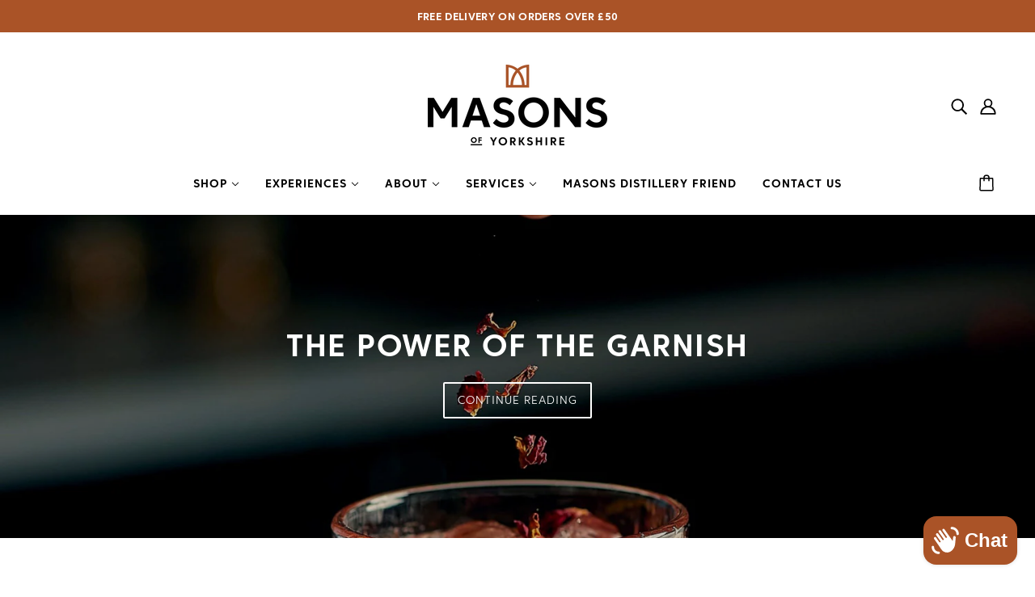

--- FILE ---
content_type: text/html; charset=utf-8
request_url: https://www.masonsofyorkshire.com/blogs/news
body_size: 52132
content:
    <!doctype html>
    <html class="no-js" lang="en">
    <head>
    <meta name="google-site-verification" content="RRJ8Rp-lM4QeSsyHC3vUaeE7NSzXQgKE5Xp87WsLHBo" />
    
      
    <meta charset="UTF-8">
    <meta http-equiv="X-UA-Compatible" content="IE=edge,chrome=1">
    <!--- Safari 15 colour -->
    <meta name="theme-color" content="#000000">
    <meta name="viewport" content="width=device-width, initial-scale=1.0, maximum-scale=5.0">
    
      <meta name="description" content="Learn all the latest gin related news here at Masons. Providing you with the latest perfect gin serves, gin cocktails and exciting news we have ahead including new gin product released, limited edition gins &amp; much more. Follow our Masons gin news to stay up to date.">
    

    <link rel="preconnect" href="https://cdn.shopify.com" crossorigin>
    <link rel="preconnect" href="https://fonts.shopify.com" crossorigin>
    <link rel="preconnect" href="https://monorail-edge.shopifysvc.com">

    <link rel="preload" href="//www.masonsofyorkshire.com/cdn/shop/t/29/assets/theme--critical.css?v=133853983119116554271637599711" as="style">
    <link rel="preload" href="//www.masonsofyorkshire.com/cdn/shop/t/29/assets/theme--async.css?v=173507473549503346121645178528" as="style">
    <link rel="preload" href="//www.masonsofyorkshire.com/cdn/shop/t/29/assets/lazysizes.min.js?v=153528224177489928921637599710" as="script">
    <link rel="preload" href="//www.masonsofyorkshire.com/cdn/shop/t/29/assets/theme.js?v=171606594002648643631639225316" as="script"><link rel="canonical" href="https://www.masonsofyorkshire.com/blogs/news">
      <link rel="shortcut icon" href="//www.masonsofyorkshire.com/cdn/shop/files/favicon_1f1df10a-6b56-46bc-ab81-41546480ea0b_32x.png?v=1613725811" type="image/png">
      <link rel="apple-touch-icon" href="//www.masonsofyorkshire.com/cdn/shop/files/favicon_1f1df10a-6b56-46bc-ab81-41546480ea0b_180x.png?v=1613725811">
    

    


  <meta property="og:type" content="website">
  <meta property="og:title" content="News">





<meta property="og:url" content="https://www.masonsofyorkshire.com/blogs/news">
<meta property="og:site_name" content="Masons of Yorkshire">
<meta property="og:description" content="Learn all the latest gin related news here at Masons. Providing you with the latest perfect gin serves, gin cocktails and exciting news we have ahead including new gin product released, limited edition gins &amp; much more. Follow our Masons gin news to stay up to date.">



<meta name="twitter:card" content="summary">
<meta name="twitter:description" content="Learn all the latest gin related news here at Masons. Providing you with the latest perfect gin serves, gin cocktails and exciting news we have ahead including new gin product released, limited edition gins &amp; much more. Follow our Masons gin news to stay up to date.">


  <meta name="twitter:title" content="News">

  
    <meta
      property="twitter:image"
      content="https://www.masonsofyorkshire.com/cdn/shop/files/Untitled_design-3_cd25db3c-02d2-4553-8e69-e5d5e031e453_480x.png?v=1753715190"
    >
  



    
      <title>News - Masons of Yorkshire</title>
    

    <style>@font-face {
  font-family: Montserrat;
  font-weight: 700;
  font-style: normal;
  font-display: swap;
  src: url("//www.masonsofyorkshire.com/cdn/fonts/montserrat/montserrat_n7.3c434e22befd5c18a6b4afadb1e3d77c128c7939.woff2") format("woff2"),
       url("//www.masonsofyorkshire.com/cdn/fonts/montserrat/montserrat_n7.5d9fa6e2cae713c8fb539a9876489d86207fe957.woff") format("woff");
}
@font-face {
  font-family: Montserrat;
  font-weight: 400;
  font-style: normal;
  font-display: swap;
  src: url("//www.masonsofyorkshire.com/cdn/fonts/montserrat/montserrat_n4.81949fa0ac9fd2021e16436151e8eaa539321637.woff2") format("woff2"),
       url("//www.masonsofyorkshire.com/cdn/fonts/montserrat/montserrat_n4.a6c632ca7b62da89c3594789ba828388aac693fe.woff") format("woff");
}
@font-face {
  font-family: Figtree;
  font-weight: 400;
  font-style: normal;
  font-display: swap;
  src: url("//www.masonsofyorkshire.com/cdn/fonts/figtree/figtree_n4.3c0838aba1701047e60be6a99a1b0a40ce9b8419.woff2") format("woff2"),
       url("//www.masonsofyorkshire.com/cdn/fonts/figtree/figtree_n4.c0575d1db21fc3821f17fd6617d3dee552312137.woff") format("woff");
}
@font-face {
  font-family: Figtree;
  font-weight: 700;
  font-style: normal;
  font-display: swap;
  src: url("//www.masonsofyorkshire.com/cdn/fonts/figtree/figtree_n7.2fd9bfe01586148e644724096c9d75e8c7a90e55.woff2") format("woff2"),
       url("//www.masonsofyorkshire.com/cdn/fonts/figtree/figtree_n7.ea05de92d862f9594794ab281c4c3a67501ef5fc.woff") format("woff");
}
@font-face {
  font-family: Montserrat;
  font-weight: 500;
  font-style: normal;
  font-display: swap;
  src: url("//www.masonsofyorkshire.com/cdn/fonts/montserrat/montserrat_n5.07ef3781d9c78c8b93c98419da7ad4fbeebb6635.woff2") format("woff2"),
       url("//www.masonsofyorkshire.com/cdn/fonts/montserrat/montserrat_n5.adf9b4bd8b0e4f55a0b203cdd84512667e0d5e4d.woff") format("woff");
}
@font-face {
  font-family: Montserrat;
  font-weight: 700;
  font-style: normal;
  font-display: swap;
  src: url("//www.masonsofyorkshire.com/cdn/fonts/montserrat/montserrat_n7.3c434e22befd5c18a6b4afadb1e3d77c128c7939.woff2") format("woff2"),
       url("//www.masonsofyorkshire.com/cdn/fonts/montserrat/montserrat_n7.5d9fa6e2cae713c8fb539a9876489d86207fe957.woff") format("woff");
}
@font-face {
  font-family: Montserrat;
  font-weight: 500;
  font-style: italic;
  font-display: swap;
  src: url("//www.masonsofyorkshire.com/cdn/fonts/montserrat/montserrat_i5.d3a783eb0cc26f2fda1e99d1dfec3ebaea1dc164.woff2") format("woff2"),
       url("//www.masonsofyorkshire.com/cdn/fonts/montserrat/montserrat_i5.76d414ea3d56bb79ef992a9c62dce2e9063bc062.woff") format("woff");
}
@font-face {
  font-family: Montserrat;
  font-weight: 700;
  font-style: italic;
  font-display: swap;
  src: url("//www.masonsofyorkshire.com/cdn/fonts/montserrat/montserrat_i7.a0d4a463df4f146567d871890ffb3c80408e7732.woff2") format("woff2"),
       url("//www.masonsofyorkshire.com/cdn/fonts/montserrat/montserrat_i7.f6ec9f2a0681acc6f8152c40921d2a4d2e1a2c78.woff") format("woff");
}
</style>

<style>
  :root {
    --font--featured-heading--size: 38px;
    --font--section-heading--size: 28px;
    --font--block-heading--size: 20px;
    --font--heading--uppercase: uppercase;
    --font--paragraph--size: 16px;

    --font--heading--family: 'Core Sans C 65';
    --font--heading--weight: 700;
    --font--heading--normal-weight: 400;
    --font--heading--style: normal;

    --font--accent--family: 'Core Sans C 35';
    --font--accent--weight: 400;
    --font--accent--style: normal;
    --font--accent--size: 13px;

    --font--paragraph--family: 'Core Sans C 35';
    --font--paragraph--weight: 500;
    --font--paragraph--style: normal;
    --font--bolder-paragraph--weight: 700;
  }
</style>
    <style>
  :root {
    --image--popup: url('//www.masonsofyorkshire.com/cdn/shopifycloud/storefront/assets/no-image-2048-a2addb12_1200x.gif');

    --color--accent: #aa5327;
    --color-text: #000000;
    --color-page-bg: #ffffff;
    --color-badge-bdr: rgba(0, 0, 0, 0.05);
    --color-border: #e0e0e0;
    --color-button: #ffffff;
    --color-button-bg: #aa5327;
    --color--body--light: #303030;
    --color--alternative: #fff;
    --color-header: #000000;
    --color-header-bg: #ffffff;
    --color-header-bg--transparent: rgba(255, 255, 255, 0);
    --color-header-bg--opaque: rgba(255, 255, 255, 0.95);
    --color-menubar: #000000;
    --color-cart: #000000;
    --color--footer: #ffffff;
    --bg-color--footer: #000000;
    --color-slider-caption: #000000;
    --color-slider-caption-bg: #ffffff;
    --color-slider-button: #ffffff;
    --color-slider-button-bg: #000000;
    --color-slider-button-hover-bg: ;
    --color-slider-nav: #000000;
    --color-product-slider-bg: ;
    --color-featured-promo-bg: ;
    --color-social-feed-bg: ;
    --color-tabs-accordions: #e0e0e0;

    /* shop pay */
    --payment-terms-background-color: #ffffff;
  }
</style>
    <script>
  var theme = theme || {};
  theme.assets = theme.assets || {};
  theme.carousels = theme.carousels || {};
  theme.classes = theme.classes || {};
  theme.local_storage = theme.local_storage || {};
  theme.partials = theme.partials || {};
  theme.popup = theme.popup || {};
  theme.settings = theme.settings || {};
  theme.shop = theme.shop || {};
  theme.swatches = theme.swatches || {};
  theme.translations = theme.translations || {};
  theme.urls = theme.urls || {};

  theme.assets.swipe = '//www.masonsofyorkshire.com/cdn/shop/t/29/assets/swipe-listener.min.js?v=123039615894270182531637599709';
  theme.assets.masonry = '//www.masonsofyorkshire.com/cdn/shop/t/29/assets/masonry.min.js?v=153413113355937702121637599710';
  theme.assets.stylesheet = '//www.masonsofyorkshire.com/cdn/shop/t/29/assets/theme--async.css?v=173507473549503346121645178528';

  theme.local_storage.collection_view = 'blockshop_collection_view';
  theme.local_storage.recent_products = 'blockshop_recently_viewed_storage';
  theme.local_storage.popup = 'blockshop_popup_storage';

  theme.popup.enabled = false;
  theme.popup.test_mode = false;
  theme.popup.newsletter_enabled = true;
  theme.popup.social_icons_enabled = true;
  theme.popup.show_image_enabled = '' > 0 ? true : false;
  theme.popup.image_link = '';
  theme.popup.seconds_until = 3;
  theme.popup.page_content = '';
  theme.popup.days_until = '7';

  theme.settings.cart_type = 'drawer';
  theme.settings.hover_image_enabled = 'false' == 'true';
  theme.settings.quick_add = 'false' == 'true';

  theme.shop.money_format = "£{{amount}}";
  theme.shop.scroll_to_active_item = true;

  theme.translations.add_to_cart = 'Add to Basket';
  theme.translations.all_items_added = 'All items have been added to the basket.';
  theme.translations.newsletter_email_blank = 'Email field is blank';
  theme.translations.out_of_stock = 'Out of stock';
  theme.translations.sale = 'Sale';
  theme.translations.size_chart_label = 'Size chart';
  theme.translations.unavailable = 'Unavailable';
  theme.translations.low_in_stock = {
    one: 'Only 1 item left!',
    other: 'Only 2 items left!'
  };

  theme.urls.all_products_collection = '/collections/all';
  theme.urls.cart = '/cart';
  theme.urls.cart_add = '/cart/add';
  theme.urls.cart_change = '/cart/change';
  theme.urls.product_recommendations = '/recommendations/products';
  theme.urls.search = '/search';
  theme.urls.shop = 'https://www.masonsofyorkshire.com';

  
    theme.urls.root = '';
  

  





  // LazySizes
  window.lazySizesConfig = window.lazySizesConfig || {};
  window.lazySizesConfig.expand = 1200;
  window.lazySizesConfig.loadMode = 3;
  window.lazySizesConfig.ricTimeout = 50;
</script>

    <script>
      function onLoadStylesheet() {
        const link = document.querySelector(`link[href="${theme.assets.stylesheet}"]`);
        link.loaded = true;
        link.dispatchEvent(new Event('load'));
      }
    </script>
    <noscript>
      <style>
        body .layout--main-content > *,
        body .header--root,
        body .footer--root,
        body .popup-modal-close,
        body .modal--root,
        body .modal--window {
          opacity: 1;
        }
      </style>

      <link href="//www.masonsofyorkshire.com/cdn/shop/t/29/assets/theme--async.css?v=173507473549503346121645178528" rel="stylesheet">
    </noscript>

    <link href="//www.masonsofyorkshire.com/cdn/shop/t/29/assets/theme--critical.css?v=133853983119116554271637599711" rel="stylesheet" media="all"/>
    <link
      href="//www.masonsofyorkshire.com/cdn/shop/t/29/assets/theme--async.css?v=173507473549503346121645178528"
      rel="stylesheet"
      media="print"
      onload="this.media='all';onLoadStylesheet()"
    >

    <style>/* Custom Core Sans C Font */
@font-face {
  font-family: "Core Sans C 35";
  src: url("//www.masonsofyorkshire.com/cdn/shop/t/29/assets/CoreSansC-35L.woff2?v=68522114281928569241637599709") format("woff2"),
       url("//www.masonsofyorkshire.com/cdn/shop/t/29/assets/CoreSansC-35L.woff?v=35147252830177812631637599709") format("woff");
       font-display: swap;
}  
@font-face {
  font-family: "Core Sans C 65";
  src: url("//www.masonsofyorkshire.com/cdn/shop/t/29/assets/CoreSansC-65B.woff2?v=78788229027164695011637599710") format("woff2"),
       url("//www.masonsofyorkshire.com/cdn/shop/t/29/assets/CoreSansC-65B.woff?v=44336812061286157641637599709") format("woff");
       font-display: swap;
}  

/* Replace the theme font with our webfont */

[data-item='featured-heading'], 
.font--featured-heading,
[data-item='section-heading'],
.font--section-heading,
h1,
h2,
[data-item='block-heading'],
.font--block-heading,
h3,
h4,
h5,
h6,
[data-item='button'] > *,
.font--button,
a.font--button,
input[type='submit'],
[data-item='inverted-button'],
.font--button--inverted,
a.font--button--inverted,
input[type='submit'].font--button--inverted,
[data-item='secondary-button'],
.font--secondary-button,
a.font--secondary-button,
input[type='submit'].font--secondary-button,
[data-item='inverted-secondary-button'],
.font--secondary-button--inverted,
a.font--secondary-button--inverted,
input[type='submit'].font--secondary-button--inverted,
.font--button.product-page--smart-payment-buttons .shopify-payment-button__button--unbranded,
.mobile-nav--menu.font--accent,
.mobile-nav--menu .font--accent,
.featured-blog--item--read-more .font--block-link,
[data-item='block-link'] > *,
.font--block-link > *,
[data-item='inverted-block-link'] > *,
.font--block-link--inverted > * {
  font-family: 'Core Sans C 65';
  font-weight: bold;
  font-style: normal;
  letter-spacing: 0.04em;
  text-transform: uppercase;
}

strong,
b {
  font-family: 'Core Sans C 65';
  font-weight: bold;
  font-style: normal;
  letter-spacing: 0.04em;
}

[data-item='accent-text'],
.font--accent,
label,
input,
textarea,
.font--lowercase-accent,
input[type='text'],
input[type='text'],
input[type='password'],
input[type='date'],
input[type='datetime'],
input[type='datetime-local'],
input[type='month'],
input[type='week'],
input[type='email'],
input[type='number'],
input[type='search'],
input[type='tel'],
input[type='time'],
input[type='url'],
select,
textarea,
[data-item='light-accent-text'],
.font--light-accent,
[data-item='paragraph'],
.font--paragraph,
body {
  font-family: 'Core Sans C 35';
  font-weight: 300;
  font-style: normal;
  letter-spacing: 0.025em;
}

/* Announcement Font */
.announcement--text {
    font-family: 'Core Sans C 65';
}

.tpbox {
  padding: 20px;
}

/* Gift Note Width Fix */
.giftnote {
    width: 100%;
    text-transform: capitalize;
}
.giftnote--textarea {
  height: 70px;
  margin: 0;
  padding: 8px;
}

/* Footer background */
div#shopify-section-1626430849a700b5d9\ signupbg {
    background-image: url(https://cdn.shopify.com/s/files/1/0275/2629/9748/files/web_bg.png?v=1636023494);
}


/* Home Button */
.homebtn {
	border-radius: 0px!important;
    background-color: black;
    border-color: black;
    color: white;
    display: inline-block;
    font-weight: 400;
    text-align: center;
    white-space: nowrap;
    vertical-align: middle;
    -webkit-user-select: none;
    -moz-user-select: none;
    -ms-user-select: none;
    user-select: none;
    border: 1px solid transparent;
    padding: 0.375rem 0.75rem;
    font-size: 1rem;
    line-height: 1;
	font-family: 'Core Sans C 65';
    font-weight: bold;
    font-style: normal;
    letter-spacing: 0.04em;
    text-transform: uppercase;
}

.product-form--smart-payment-buttons .shopify-payment-button__button--unbranded:not([disabled]) {
	font-family: 'Core Sans C 65';
    font-weight: bold;
    font-style: normal;
    letter-spacing: 0.04em;
    text-transform: uppercase;

}

/* Font Fixes */
label.spb-productdescfont.spb-productdesctextcolor {
  font-family: 'Core Sans C 65';
  text-transform: capitalize;
}

@media only screen and (max-width: 767px)
.featured-content--text {
    text-align: left!important;
}

/* Top Menu Bold Fix */
ul.x-menu--level-1--container {
  font-family: 'Core Sans C 65';

}

/* Slideshow Amends */

@media only screen and (min-width: 768px)
.featured-content--root[data-text-width=medium] .featured-content--text {
    max-width: 750px!important;
}

.featured-content--root[data-text-width=medium] .featured-content--text {
	max-width: 750px!important;
}

span.masons-underline.white {
  text-decoration: underline;
}

/* CAROUSEL FONT SIZE FIXES */
/* Small devices (portrait tablets and large phones, 600px and up) */
@media only screen and (min-width: 600px)
{
span.slideh1 {
    text-align:center!important;
    line-height: 1.25;
    font-size: 22px!important; }
.masons-underline {
    text-align:center!important;
  	line-height: 1.25;
    font-size: 32px!important;
    text-decoration: underline; }
}

/* Extra large devices (large laptops and desktops, 1200px and up) */
@media only screen and (min-width: 1200px) 
{
span.slideh1 {
    line-height: 1.25;
    font-size: 72px!important;
}
.masons-underline {
	line-height: 1.25;
    font-size: 64px!important;
    text-decoration: underline;
}
}

/* CAROUSEL FONT SIZE FIXES END */

/* Custom Shipscout banner */
.shipscout-banner {
    width: 100%;
    font-size: 15px;
    color: #ffffff;
    text-align: center;
    padding: 7px;
    /* font-weight: bold; */
    background: #aa5327;
    font-family: 'Core Sans C 65';
}


/* Product Page */

.product-form--price-container {
  padding-bottom: 0px;
}

p.product--title {
  font-family: 'Core Sans C 65';
}

.product-page--root {
	padding-left: 0;
	padding-right: 0;
}

.product-page--main-content {
	display: flex;
	align-items: start;
	justify-content: center;
    margin-left: auto;
    margin-right: auto;
    max-width: 1280px;
}

.product-page--media, .product-page--title-n-cart {
    -ms-flex: 0 0 50%;
    flex: 0 0 50%;
    max-width: 50%;
    padding-left: 25px;
    padding-right: 25px;
    position: relative;
}

.product-page--media .product-media--root .image--root {
	width: 590px!important;
}

html, body {
-webkit-overflow-scrolling: touch;
}

.product-page--thumbs {
	overflow-y: auto;
	padding: 0;
	position: absolute;
	top: 0; bottom: 0; left: -74px;
}

/* Fix Cart Font Sizing */
h1.cart--title {
  font-size: 16px!important;
}
.carttitle {
  font-size: 13px!important;
}
.cart--total {
  font-size: 13px!important;
}

/* Hide scrollbar for Chrome, Safari and Opera */
.product-page--thumbs::-webkit-scrollbar {
  display: none;
}

/* Hide scrollbar for IE, Edge and Firefox */
.product-page--thumbs, .product-page--thumbs::-webkit-scrollbar {
  -ms-overflow-style: none;  /* IE and Edge */
  scrollbar-width: none;  /* Firefox */
}

.product-media--thumbs {
	flex-direction: column;
}

.product-media--thumb-container {
	margin-bottom: 15px;
	max-width: 84px;
	width: 84px;
}

.product-media--thumb {
	padding: 0;
}

.product-page--cart-form {
	max-width: 100%;
}

h1.product-page--title {
	border-bottom: 4px solid #000;
    font-size: 20px!important;
	display: inline-block;
	margin-top: 0;
    margin-bottom: 10px;
	line-height: 1;
    text-transform: capitalize;
}

.product-page--title-n-vendor {
	line-height: 1;
}

.product-page--title-n-vendor>* {
  padding-bottom: 10px;
}

.product-form--price {
  font-family: 'Core Sans C 65';
  margin: 10px 0;
  font-size: 1.2rem;  
}

.adigi-product-intro {
	margin-bottom: 16px;
}

.product-awards img {
  margin-right: 5px;
  height: 64px;
  width: auto;
}

.product-awards {
  /* padding-top: 10px; */
  padding-bottom: 10px;
}

/* Hide More Payments Option Text */
.shopify-payment-button .shopify-payment-button__more-options {
  display: none;
  }

/* Padding Payments Logo Text */
.paymentlogostext {
  margin-bottom: 5px;
  margin-top: 5px;
}

<!-- Smart Payments Colour
.product-form--smart-payment-buttons .shopify-payment-button__button--unbranded:not([disabled]) {
  background-color: transparent;
}

.product-form--smart-payment-buttons .shopify-payment-button__button--unbranded:not([disabled]):hover,
.product-form--smart-payment-buttons .shopify-payment-button__button--unbranded:not([disabled]):focus,
.product-form--smart-payment-buttons .shopify-payment-button__button--unbranded:not([disabled]):active {
  background-color: #000;
}

.product-form--smart-payment-buttons {
	background-color: ;
	padding-top:0;
	margin-top: 16px;
}

.shopify-payment-button__button.shopify-payment-button__button--unbranded {margin-bottom: 2px;}
.smart-payment-buttons-bottom-fix {background-color:#fff;height:2px;position:relative;margin-top:-2px;}

.page-masons-original .product-page--smart-payment-buttons {background-color:#fff!important;}
.page-masons-original .shopify-payment-button__button.shopify-payment-button__button--unbranded {background-color:#000;}

-->

/* Homepage Amends */
.featured-content--title {
    word-break: normal;
    -webkit-hyphens: auto;
    -ms-hyphens: auto;
    hyphens: none;
}



/* Fix Mobile Menu */
.y-menu--level-1--link a {
  font-family: 'Core Sans C 65';
  padding: 16px;
  position: relative;
  display: block;
  z-index: 0;
  line-height: 1.3;
  padding: 20px 35px 20px 15px;
}

/* Single Product Info Tabs */

.adigi-product-content-outer {
	background-color: #000;
	background-size:cover;
	color: #fff;
}
.adigi-product-review-content-outer {
	background-color: white;
	background-size:cover;
	color: black;
  padding-top: 50px;
  text-align:center;
}
.product-page--description {
	padding-top:64px;
	padding-bottom:64px;
	width: 100%;
}

.adigi-product-detail-wrapper {
  display: -ms-flexbox;
  display: flex;
  -ms-flex-wrap: wrap;
  flex-wrap: wrap;
  max-width: 1280px;
  margin-left: auto;
  margin-right: auto;  
}

.adigi-product-detail-left {
  color: #fff;
  -ms-flex: 0 0 50%;
  flex: 0 0 50%;
  max-width: 50%; 
  padding-left: 25px;
  padding-right: 25px;
}

.adigi-product-detail-left h1, .adigi-product-detail-left h2, .adigi-product-detail-left p {
  margin-bottom: 1.5rem;
}

.adigi-product-detail-left p:last-child {margin-bottom: 0;}

.adigi-product-detail-right {
  -ms-flex: 0 0 50%;
  flex: 0 0 50%;
  max-width: 50%;
  padding-left: 25px;
  padding-right: 25px;
}

.adigi-product-detail-right img {
  height: auto;
  display:block;
  width: 100%;
}

.tabs-wrapper.horizontal .tabs.content {
	padding: 2.5rem 0 0;
}


.tabs-wrapper.horizontal .tabs.content {
  padding: 2.5rem 0 0;
}

.tabs-horizontal.headings {
  display: flex;
}

.tabs-horizontal.headings > li {
  -ms-flex-preferred-size: 0;
  flex-basis: 0;
  -ms-flex-positive: 1;
  flex-grow: 1;
  min-width: 0;
  max-width: 100%;
}

.tabs-wrapper.horizontal .headings .trigger {
  padding: 12px 10px;
  text-align: center;
  width: 100%;
}

.tabs-wrapper.horizontal .headings .trigger .bg {
  background-color: transparent;
  border: 2px solid #fff;
  opacity: 1!important;
  transition: 0.2s ease-in-out;
}

.tabs-wrapper.horizontal .headings li.active .trigger .bg {
  background-color: #fff;
  border: 2px solid #fff;
}

.tabs-wrapper.horizontal .headings .trigger h4 {
  font-size: 16px!important;
  margin-bottom: 0;
  margin-top: 0.02rem;
  font-weight: bold;
}

.tabs-wrapper.horizontal .headings li.active .trigger {
  color:#000;
}

.color-8385c5 .tabs-wrapper.horizontal .headings li.active .trigger {
  color:#8385c5;
}

.color-f17d4a .tabs-wrapper.horizontal .headings li.active .trigger {
  color:#f17d4a;
}

.color-da6c91 .tabs-wrapper.horizontal .headings li.active .trigger {
  color:#da6c91;
}

.color-c07e52 .tabs-wrapper.horizontal .headings li.active .trigger {
  color:#c07e52;
}

/* Custom quantity spinner */

.quantity-spinner::-webkit-inner-spin-button,
.quantity-spinner::-webkit-outer-spin-button {
   opacity: 0!important;
   pointer-events: none;
}

input[type=number]::-webkit-inner-spin-button,
input[type=number]::-webkit-outer-spin-button
{
  -webkit-appearance: none;
  margin: 0;
}

input[type=number]
{
  -moz-appearance: textfield;
}

.quantity-spinner {
  height: 45px;
  padding: 8px;
  width: 50px;
  text-align: center;
}

.adigi-quantity {
  margin-left: 45px;
}

label.cart--notes--heading {
  text-transform: capitalize;
}
.disclosure--main {
  text-transform: capitalize;
  width: 100%;
  -webkit-box-flex: 1;
  flex: 1 0 50%;
  position: relative;
  outline: 0;
}
.adigi-quantity label {
  font-family: 'Core Sans C 65';
  margin-left: -45px;
  text-transform: capitalize;
}

.disclosure--label {
  font-family: 'Core Sans C 65';
  -webkit-box-flex: 0;
  flex: 0 1 100%;
  text-transform: capitalize;
}

.ui-spinner {
  display: block;
  position: relative;
  width: 50px;
}

.ui-spinner-input, .quantity-spinner {pointer-events:none!important; box-shadow:none!important;outline:none!important;}

.ui-spinner-button.ui-spinner-up,.ui-spinner-button.ui-spinner-down {
  border: 1px solid #ebebeb;
  position: absolute;
  height: 45px;
  display: block;
  width: 45px;
  top: 0;
}

.ui-spinner-button.ui-spinner-up {
  border-left: 0;
  right: -45px;
}

.ui-spinner-button.ui-spinner-up:after {
  content: '+';
  font-size: 24px;
  position: absolute;
  top: 50%; left: 50%;
  transform: translate(-50%);
  line-height: 0.1;
}

.ui-spinner-button.ui-spinner-down {
  left: -45px;
  border-right: none;
}

.ui-spinner-button.ui-spinner-down:after {
  content: '-';
  font-size: 30px;
  position: absolute;
  top: 50%; left: 50%;
  transform: translate(-50%);
  line-height: 0.05;
}



/* Footer */

.footer--blocks {
	max-width: 1280px;
	margin: 0 auto;
}



/* Media Queries */

/* 1472px*/
@media (max-width: 1471px) { 
	.product-page--main-content {max-width: 1008px;}
    .product-page--media {-ms-flex: 0 0 60%; flex: 0 0 60%; max-width: 60%;}
	.product-page--title-n-cart {-ms-flex: 0 0 40%; flex: 0 0 40%; max-width: 40%;}
}


/* 1200px*/
@media (max-width: 1199px) { 
	.product-page--main-content {max-width: 814px;}
}


/* 992px*/
@media (max-width: 991px) { 
	.product-page--main-content {max-width: 100%;}
    .product-page--media, .product-page--title-n-cart {-ms-flex: 0 0 50%;flex: 0 0 50%;max-width: 50%;}
  	.product-page--root .product-page--thumbs {white-space:nowrap;overflow:none;overflow-x: scroll;-webkit-overflow-scrolling: touch;position: relative; left: auto; right:auto; top:auto; bottom: auto; max-width: 100%; padding-top:4px;z-index:10;}
  	.product-media--thumbs {white-space:nowrap;justify-content: start;margin-left: -5px;width: calc(100% + 11px);flex-direction: row;flex-wrap:nowrap;position: relative; overflow:none;overflow-x: scroll;-webkit-overflow-scrolling: touch;z-index:10;}
   	.product-media--thumb-container {-ms-flex: 0 0 20%;flex: 0 0 20%;max-width: 20%;padding:0 5px;display:inline;}
}


/* 768px*/
@media (max-width: 767px) { 
	.product-page--main-content {max-width:576px; flex-direction: column;}
	.product-page--description {max-width:100%; padding-top: 32px; padding-bottom: 32px;}
	.product-page--media, .product-page--title-n-cart {-ms-flex: 0 0 100%;flex: 0 0 100%;max-width: 100%;}
	.product-form--price-container {align-items: start;}
	.adigi-product-detail-left, .adigi-product-detail-right {-ms-flex: 0 0 100%;flex: 0 0 100%;max-width: 100%; }
	.adigi-product-detail-left {margin-bottom: 32px;}
	.product-page--title-n-cart {margin-top: 16px;}
}


/* 576px*/
@media (max-width: 575px) { 
	.product-media--thumb-container {-ms-flex: 0 0 25%;flex: 0 0 25%;max-width: 25%;}
}

label#\34 910262059108-chooseyourflavour {
    font-family: 'Core Sans C 65';
    text-transform: capitalize;
}
.radios--option-label {
    font-family: 'Core Sans C 65';
    text-transform: capitalize;
}


/* Custom Spacing for buttons */
.radios--container>:not(:last-child) {
    padding-right: 10px;
}
.product-form--compare-price {
    font-size: 1rem!important;
}
[data-container=section] .product--compare-price[data-item] {
    padding: 0;
    flex-basis: unset;
    font-size: 1rem;
}
.product--price[data-item] {
    padding: 0;
    flex-basis: unset;
    font-size: 1rem;
}

.jdgm-rev__pic-img.jdgm-rev__pic-img {
    display: inline!important;
    width: auto!important;
    height: auto!important;
    object-fit: cover;
}</style>

    <script src="//www.masonsofyorkshire.com/cdn/shop/t/29/assets/lazysizes.min.js?v=153528224177489928921637599710" async="async"></script>
    <script src="//www.masonsofyorkshire.com/cdn/shop/t/29/assets/theme.js?v=171606594002648643631639225316" defer="defer"></script>
    
 	<!-- jQuery Install (For Quantity Selector PDP) -->   
    
    
 	<!-- jQuery Install (For Quantity Selector PDP) End -->   

    <script src="//www.masonsofyorkshire.com/cdn/shop/t/29/assets/custom-scripts.js?v=157132629653418942961637599711" type="text/javascript"></script>

    

    <script>window.performance && window.performance.mark && window.performance.mark('shopify.content_for_header.start');</script><meta name="facebook-domain-verification" content="xp2lyvmffnjisht9mwxo8csmwrnsuk">
<meta name="google-site-verification" content="k7PDvcebsTSs75eXYLT24zHEHgdu7Tp69KuYbIsnZIg">
<meta id="shopify-digital-wallet" name="shopify-digital-wallet" content="/27526299748/digital_wallets/dialog">
<meta name="shopify-checkout-api-token" content="d528a8492a3dade582b0c3fc199358c0">
<meta id="in-context-paypal-metadata" data-shop-id="27526299748" data-venmo-supported="false" data-environment="production" data-locale="en_US" data-paypal-v4="true" data-currency="GBP">
<link rel="alternate" type="application/atom+xml" title="Feed" href="/blogs/news.atom" />
<link rel="next" href="/blogs/news?page=2">
<script async="async" src="/checkouts/internal/preloads.js?locale=en-GB"></script>
<link rel="preconnect" href="https://shop.app" crossorigin="anonymous">
<script async="async" src="https://shop.app/checkouts/internal/preloads.js?locale=en-GB&shop_id=27526299748" crossorigin="anonymous"></script>
<script id="apple-pay-shop-capabilities" type="application/json">{"shopId":27526299748,"countryCode":"GB","currencyCode":"GBP","merchantCapabilities":["supports3DS"],"merchantId":"gid:\/\/shopify\/Shop\/27526299748","merchantName":"Masons of Yorkshire","requiredBillingContactFields":["postalAddress","email"],"requiredShippingContactFields":["postalAddress","email"],"shippingType":"shipping","supportedNetworks":["visa","maestro","masterCard","amex","discover","elo"],"total":{"type":"pending","label":"Masons of Yorkshire","amount":"1.00"},"shopifyPaymentsEnabled":true,"supportsSubscriptions":true}</script>
<script id="shopify-features" type="application/json">{"accessToken":"d528a8492a3dade582b0c3fc199358c0","betas":["rich-media-storefront-analytics"],"domain":"www.masonsofyorkshire.com","predictiveSearch":true,"shopId":27526299748,"locale":"en"}</script>
<script>var Shopify = Shopify || {};
Shopify.shop = "myg-store-test.myshopify.com";
Shopify.locale = "en";
Shopify.currency = {"active":"GBP","rate":"1.0"};
Shopify.country = "GB";
Shopify.theme = {"name":"Masons-Shopify-Theme-21\/main","id":121244647524,"schema_name":"Blockshop","schema_version":"7.0.2","theme_store_id":null,"role":"main"};
Shopify.theme.handle = "null";
Shopify.theme.style = {"id":null,"handle":null};
Shopify.cdnHost = "www.masonsofyorkshire.com/cdn";
Shopify.routes = Shopify.routes || {};
Shopify.routes.root = "/";</script>
<script type="module">!function(o){(o.Shopify=o.Shopify||{}).modules=!0}(window);</script>
<script>!function(o){function n(){var o=[];function n(){o.push(Array.prototype.slice.apply(arguments))}return n.q=o,n}var t=o.Shopify=o.Shopify||{};t.loadFeatures=n(),t.autoloadFeatures=n()}(window);</script>
<script>
  window.ShopifyPay = window.ShopifyPay || {};
  window.ShopifyPay.apiHost = "shop.app\/pay";
  window.ShopifyPay.redirectState = null;
</script>
<script id="shop-js-analytics" type="application/json">{"pageType":"blog"}</script>
<script defer="defer" async type="module" src="//www.masonsofyorkshire.com/cdn/shopifycloud/shop-js/modules/v2/client.init-shop-cart-sync_BdyHc3Nr.en.esm.js"></script>
<script defer="defer" async type="module" src="//www.masonsofyorkshire.com/cdn/shopifycloud/shop-js/modules/v2/chunk.common_Daul8nwZ.esm.js"></script>
<script type="module">
  await import("//www.masonsofyorkshire.com/cdn/shopifycloud/shop-js/modules/v2/client.init-shop-cart-sync_BdyHc3Nr.en.esm.js");
await import("//www.masonsofyorkshire.com/cdn/shopifycloud/shop-js/modules/v2/chunk.common_Daul8nwZ.esm.js");

  window.Shopify.SignInWithShop?.initShopCartSync?.({"fedCMEnabled":true,"windoidEnabled":true});

</script>
<script>
  window.Shopify = window.Shopify || {};
  if (!window.Shopify.featureAssets) window.Shopify.featureAssets = {};
  window.Shopify.featureAssets['shop-js'] = {"shop-cart-sync":["modules/v2/client.shop-cart-sync_QYOiDySF.en.esm.js","modules/v2/chunk.common_Daul8nwZ.esm.js"],"init-fed-cm":["modules/v2/client.init-fed-cm_DchLp9rc.en.esm.js","modules/v2/chunk.common_Daul8nwZ.esm.js"],"shop-button":["modules/v2/client.shop-button_OV7bAJc5.en.esm.js","modules/v2/chunk.common_Daul8nwZ.esm.js"],"init-windoid":["modules/v2/client.init-windoid_DwxFKQ8e.en.esm.js","modules/v2/chunk.common_Daul8nwZ.esm.js"],"shop-cash-offers":["modules/v2/client.shop-cash-offers_DWtL6Bq3.en.esm.js","modules/v2/chunk.common_Daul8nwZ.esm.js","modules/v2/chunk.modal_CQq8HTM6.esm.js"],"shop-toast-manager":["modules/v2/client.shop-toast-manager_CX9r1SjA.en.esm.js","modules/v2/chunk.common_Daul8nwZ.esm.js"],"init-shop-email-lookup-coordinator":["modules/v2/client.init-shop-email-lookup-coordinator_UhKnw74l.en.esm.js","modules/v2/chunk.common_Daul8nwZ.esm.js"],"pay-button":["modules/v2/client.pay-button_DzxNnLDY.en.esm.js","modules/v2/chunk.common_Daul8nwZ.esm.js"],"avatar":["modules/v2/client.avatar_BTnouDA3.en.esm.js"],"init-shop-cart-sync":["modules/v2/client.init-shop-cart-sync_BdyHc3Nr.en.esm.js","modules/v2/chunk.common_Daul8nwZ.esm.js"],"shop-login-button":["modules/v2/client.shop-login-button_D8B466_1.en.esm.js","modules/v2/chunk.common_Daul8nwZ.esm.js","modules/v2/chunk.modal_CQq8HTM6.esm.js"],"init-customer-accounts-sign-up":["modules/v2/client.init-customer-accounts-sign-up_C8fpPm4i.en.esm.js","modules/v2/client.shop-login-button_D8B466_1.en.esm.js","modules/v2/chunk.common_Daul8nwZ.esm.js","modules/v2/chunk.modal_CQq8HTM6.esm.js"],"init-shop-for-new-customer-accounts":["modules/v2/client.init-shop-for-new-customer-accounts_CVTO0Ztu.en.esm.js","modules/v2/client.shop-login-button_D8B466_1.en.esm.js","modules/v2/chunk.common_Daul8nwZ.esm.js","modules/v2/chunk.modal_CQq8HTM6.esm.js"],"init-customer-accounts":["modules/v2/client.init-customer-accounts_dRgKMfrE.en.esm.js","modules/v2/client.shop-login-button_D8B466_1.en.esm.js","modules/v2/chunk.common_Daul8nwZ.esm.js","modules/v2/chunk.modal_CQq8HTM6.esm.js"],"shop-follow-button":["modules/v2/client.shop-follow-button_CkZpjEct.en.esm.js","modules/v2/chunk.common_Daul8nwZ.esm.js","modules/v2/chunk.modal_CQq8HTM6.esm.js"],"lead-capture":["modules/v2/client.lead-capture_BntHBhfp.en.esm.js","modules/v2/chunk.common_Daul8nwZ.esm.js","modules/v2/chunk.modal_CQq8HTM6.esm.js"],"checkout-modal":["modules/v2/client.checkout-modal_CfxcYbTm.en.esm.js","modules/v2/chunk.common_Daul8nwZ.esm.js","modules/v2/chunk.modal_CQq8HTM6.esm.js"],"shop-login":["modules/v2/client.shop-login_Da4GZ2H6.en.esm.js","modules/v2/chunk.common_Daul8nwZ.esm.js","modules/v2/chunk.modal_CQq8HTM6.esm.js"],"payment-terms":["modules/v2/client.payment-terms_MV4M3zvL.en.esm.js","modules/v2/chunk.common_Daul8nwZ.esm.js","modules/v2/chunk.modal_CQq8HTM6.esm.js"]};
</script>
<script>(function() {
  var isLoaded = false;
  function asyncLoad() {
    if (isLoaded) return;
    isLoaded = true;
    var urls = ["\/\/d1liekpayvooaz.cloudfront.net\/apps\/customizery\/customizery.js?shop=myg-store-test.myshopify.com","https:\/\/av-northern-apps.com\/js\/agecheckerplus_mG35tH2eGxRu7PQW.js?shop=myg-store-test.myshopify.com","https:\/\/gdprcdn.b-cdn.net\/js\/gdpr_cookie_consent.min.js?shop=myg-store-test.myshopify.com"];
    for (var i = 0; i < urls.length; i++) {
      var s = document.createElement('script');
      s.type = 'text/javascript';
      s.async = true;
      s.src = urls[i];
      var x = document.getElementsByTagName('script')[0];
      x.parentNode.insertBefore(s, x);
    }
  };
  if(window.attachEvent) {
    window.attachEvent('onload', asyncLoad);
  } else {
    window.addEventListener('load', asyncLoad, false);
  }
})();</script>
<script id="__st">var __st={"a":27526299748,"offset":0,"reqid":"6b0258f5-7f8a-428b-a39c-83c08246cec8-1769018784","pageurl":"www.masonsofyorkshire.com\/blogs\/news","s":"blogs-49928994916","u":"2ce32b6a09f5","p":"blog","rtyp":"blog","rid":49928994916};</script>
<script>window.ShopifyPaypalV4VisibilityTracking = true;</script>
<script id="captcha-bootstrap">!function(){'use strict';const t='contact',e='account',n='new_comment',o=[[t,t],['blogs',n],['comments',n],[t,'customer']],c=[[e,'customer_login'],[e,'guest_login'],[e,'recover_customer_password'],[e,'create_customer']],r=t=>t.map((([t,e])=>`form[action*='/${t}']:not([data-nocaptcha='true']) input[name='form_type'][value='${e}']`)).join(','),a=t=>()=>t?[...document.querySelectorAll(t)].map((t=>t.form)):[];function s(){const t=[...o],e=r(t);return a(e)}const i='password',u='form_key',d=['recaptcha-v3-token','g-recaptcha-response','h-captcha-response',i],f=()=>{try{return window.sessionStorage}catch{return}},m='__shopify_v',_=t=>t.elements[u];function p(t,e,n=!1){try{const o=window.sessionStorage,c=JSON.parse(o.getItem(e)),{data:r}=function(t){const{data:e,action:n}=t;return t[m]||n?{data:e,action:n}:{data:t,action:n}}(c);for(const[e,n]of Object.entries(r))t.elements[e]&&(t.elements[e].value=n);n&&o.removeItem(e)}catch(o){console.error('form repopulation failed',{error:o})}}const l='form_type',E='cptcha';function T(t){t.dataset[E]=!0}const w=window,h=w.document,L='Shopify',v='ce_forms',y='captcha';let A=!1;((t,e)=>{const n=(g='f06e6c50-85a8-45c8-87d0-21a2b65856fe',I='https://cdn.shopify.com/shopifycloud/storefront-forms-hcaptcha/ce_storefront_forms_captcha_hcaptcha.v1.5.2.iife.js',D={infoText:'Protected by hCaptcha',privacyText:'Privacy',termsText:'Terms'},(t,e,n)=>{const o=w[L][v],c=o.bindForm;if(c)return c(t,g,e,D).then(n);var r;o.q.push([[t,g,e,D],n]),r=I,A||(h.body.append(Object.assign(h.createElement('script'),{id:'captcha-provider',async:!0,src:r})),A=!0)});var g,I,D;w[L]=w[L]||{},w[L][v]=w[L][v]||{},w[L][v].q=[],w[L][y]=w[L][y]||{},w[L][y].protect=function(t,e){n(t,void 0,e),T(t)},Object.freeze(w[L][y]),function(t,e,n,w,h,L){const[v,y,A,g]=function(t,e,n){const i=e?o:[],u=t?c:[],d=[...i,...u],f=r(d),m=r(i),_=r(d.filter((([t,e])=>n.includes(e))));return[a(f),a(m),a(_),s()]}(w,h,L),I=t=>{const e=t.target;return e instanceof HTMLFormElement?e:e&&e.form},D=t=>v().includes(t);t.addEventListener('submit',(t=>{const e=I(t);if(!e)return;const n=D(e)&&!e.dataset.hcaptchaBound&&!e.dataset.recaptchaBound,o=_(e),c=g().includes(e)&&(!o||!o.value);(n||c)&&t.preventDefault(),c&&!n&&(function(t){try{if(!f())return;!function(t){const e=f();if(!e)return;const n=_(t);if(!n)return;const o=n.value;o&&e.removeItem(o)}(t);const e=Array.from(Array(32),(()=>Math.random().toString(36)[2])).join('');!function(t,e){_(t)||t.append(Object.assign(document.createElement('input'),{type:'hidden',name:u})),t.elements[u].value=e}(t,e),function(t,e){const n=f();if(!n)return;const o=[...t.querySelectorAll(`input[type='${i}']`)].map((({name:t})=>t)),c=[...d,...o],r={};for(const[a,s]of new FormData(t).entries())c.includes(a)||(r[a]=s);n.setItem(e,JSON.stringify({[m]:1,action:t.action,data:r}))}(t,e)}catch(e){console.error('failed to persist form',e)}}(e),e.submit())}));const S=(t,e)=>{t&&!t.dataset[E]&&(n(t,e.some((e=>e===t))),T(t))};for(const o of['focusin','change'])t.addEventListener(o,(t=>{const e=I(t);D(e)&&S(e,y())}));const B=e.get('form_key'),M=e.get(l),P=B&&M;t.addEventListener('DOMContentLoaded',(()=>{const t=y();if(P)for(const e of t)e.elements[l].value===M&&p(e,B);[...new Set([...A(),...v().filter((t=>'true'===t.dataset.shopifyCaptcha))])].forEach((e=>S(e,t)))}))}(h,new URLSearchParams(w.location.search),n,t,e,['guest_login'])})(!0,!0)}();</script>
<script integrity="sha256-4kQ18oKyAcykRKYeNunJcIwy7WH5gtpwJnB7kiuLZ1E=" data-source-attribution="shopify.loadfeatures" defer="defer" src="//www.masonsofyorkshire.com/cdn/shopifycloud/storefront/assets/storefront/load_feature-a0a9edcb.js" crossorigin="anonymous"></script>
<script crossorigin="anonymous" defer="defer" src="//www.masonsofyorkshire.com/cdn/shopifycloud/storefront/assets/shopify_pay/storefront-65b4c6d7.js?v=20250812"></script>
<script data-source-attribution="shopify.dynamic_checkout.dynamic.init">var Shopify=Shopify||{};Shopify.PaymentButton=Shopify.PaymentButton||{isStorefrontPortableWallets:!0,init:function(){window.Shopify.PaymentButton.init=function(){};var t=document.createElement("script");t.src="https://www.masonsofyorkshire.com/cdn/shopifycloud/portable-wallets/latest/portable-wallets.en.js",t.type="module",document.head.appendChild(t)}};
</script>
<script data-source-attribution="shopify.dynamic_checkout.buyer_consent">
  function portableWalletsHideBuyerConsent(e){var t=document.getElementById("shopify-buyer-consent"),n=document.getElementById("shopify-subscription-policy-button");t&&n&&(t.classList.add("hidden"),t.setAttribute("aria-hidden","true"),n.removeEventListener("click",e))}function portableWalletsShowBuyerConsent(e){var t=document.getElementById("shopify-buyer-consent"),n=document.getElementById("shopify-subscription-policy-button");t&&n&&(t.classList.remove("hidden"),t.removeAttribute("aria-hidden"),n.addEventListener("click",e))}window.Shopify?.PaymentButton&&(window.Shopify.PaymentButton.hideBuyerConsent=portableWalletsHideBuyerConsent,window.Shopify.PaymentButton.showBuyerConsent=portableWalletsShowBuyerConsent);
</script>
<script data-source-attribution="shopify.dynamic_checkout.cart.bootstrap">document.addEventListener("DOMContentLoaded",(function(){function t(){return document.querySelector("shopify-accelerated-checkout-cart, shopify-accelerated-checkout")}if(t())Shopify.PaymentButton.init();else{new MutationObserver((function(e,n){t()&&(Shopify.PaymentButton.init(),n.disconnect())})).observe(document.body,{childList:!0,subtree:!0})}}));
</script>
<link id="shopify-accelerated-checkout-styles" rel="stylesheet" media="screen" href="https://www.masonsofyorkshire.com/cdn/shopifycloud/portable-wallets/latest/accelerated-checkout-backwards-compat.css" crossorigin="anonymous">
<style id="shopify-accelerated-checkout-cart">
        #shopify-buyer-consent {
  margin-top: 1em;
  display: inline-block;
  width: 100%;
}

#shopify-buyer-consent.hidden {
  display: none;
}

#shopify-subscription-policy-button {
  background: none;
  border: none;
  padding: 0;
  text-decoration: underline;
  font-size: inherit;
  cursor: pointer;
}

#shopify-subscription-policy-button::before {
  box-shadow: none;
}

      </style>

<script>window.performance && window.performance.mark && window.performance.mark('shopify.content_for_header.end');</script>
   

<script>window.__pagefly_analytics_settings__={"version":2,"visits":1169,"dashboardVisits":"416","storefrontPassword":"masons","acceptGDPR":true,"acceptTracking":true,"planMigrated":true,"klaviyoListKey":"MLUqvM","pageflyThemeId":120304107620,"publish_first_regular_page":"1","publish_first_home_page":"1","create_first_home_page":"1","create_first_regular_page":"1","install_app":"1","create_first_product_page":"1","publish_first_product_page":"1","create_first_collection_page":"1","publish_first_collection_page":"1","acceptGATracking":true,"acceptCrisp":true,"acceptCookies":true,"feedbackTriggered":[]};</script>
<script>
    
    
    
    
    var gsf_conversion_data = {page_type : '', event : '', data : {shop_currency : "GBP"}};
    
</script>

      <!-- Infinite Options by ShopPad -->
<script>
  window.Shoppad = window.Shoppad || {},
  window.Shoppad.apps = window.Shoppad.apps || {},
  window.Shoppad.apps.infiniteoptions = window.Shoppad.apps.infiniteoptions || {},
  window.Shoppad.apps.infiniteoptions.submitPriceModCartAnyways = true;
</script>
<script src="//d1liekpayvooaz.cloudfront.net/apps/customizery/customizery.js?shop=myg-store-test.myshopify.com"></script>
    <!-- Capitalize Text Input -->
    <script>
      // Create "window.Shoppad.apps.infiniteoptions" object if it doesn't already exist
      "Shoppad.apps.infiniteoptions".split(".").reduce(function(o, x) { if (!o[x]) {o[x] ={};} return o[x] }, window);


      // Define beforeReady callback
      window.Shoppad.apps.infiniteoptions.beforeReady = function(subscribe) {
        subscribe('appLoad', function(event) {
          $('#infiniteoptions-container textarea, #infiniteoptions-container input[type="text"]').keyup(function() {
            $(this).val($(this).val().toUpperCase());
          });
        });
      };
    </script>
<!-- Infinite Options Install End -->

    <!-- Google tag (gtag.js) -->
<script async src="https://www.googletagmanager.com/gtag/js?id=AW-758869271"></script>
<script>
  window.dataLayer = window.dataLayer || [];
  function gtag(){dataLayer.push(arguments);}
  gtag('js', new Date());

  gtag('config', 'AW-758869271');
</script>
    


            <!-- giftbox-script -->
            <script src="//www.masonsofyorkshire.com/cdn/shop/t/29/assets/giftbox-config.js?v=111603181540343972631691512939" type="text/javascript"></script>
            <!-- / giftbox-script -->
            

















<!-- BEGIN app block: shopify://apps/simprosys-google-shopping-feed/blocks/core_settings_block/1f0b859e-9fa6-4007-97e8-4513aff5ff3b --><!-- BEGIN: GSF App Core Tags & Scripts by Simprosys Google Shopping Feed -->









<!-- END: GSF App Core Tags & Scripts by Simprosys Google Shopping Feed -->
<!-- END app block --><!-- BEGIN app block: shopify://apps/pagefly-page-builder/blocks/app-embed/83e179f7-59a0-4589-8c66-c0dddf959200 -->

<!-- BEGIN app snippet: pagefly-cro-ab-testing-main -->







<script>
  ;(function () {
    const url = new URL(window.location)
    const viewParam = url.searchParams.get('view')
    if (viewParam && viewParam.includes('variant-pf-')) {
      url.searchParams.set('pf_v', viewParam)
      url.searchParams.delete('view')
      window.history.replaceState({}, '', url)
    }
  })()
</script>



<script type='module'>
  
  window.PAGEFLY_CRO = window.PAGEFLY_CRO || {}

  window.PAGEFLY_CRO['data_debug'] = {
    original_template_suffix: "",
    allow_ab_test: false,
    ab_test_start_time: 0,
    ab_test_end_time: 0,
    today_date_time: 1769018785000,
  }
  window.PAGEFLY_CRO['GA4'] = { enabled: false}
</script>

<!-- END app snippet -->








  <script src='https://cdn.shopify.com/extensions/019bb4f9-aed6-78a3-be91-e9d44663e6bf/pagefly-page-builder-215/assets/pagefly-helper.js' defer='defer'></script>

  <script src='https://cdn.shopify.com/extensions/019bb4f9-aed6-78a3-be91-e9d44663e6bf/pagefly-page-builder-215/assets/pagefly-general-helper.js' defer='defer'></script>

  <script src='https://cdn.shopify.com/extensions/019bb4f9-aed6-78a3-be91-e9d44663e6bf/pagefly-page-builder-215/assets/pagefly-snap-slider.js' defer='defer'></script>

  <script src='https://cdn.shopify.com/extensions/019bb4f9-aed6-78a3-be91-e9d44663e6bf/pagefly-page-builder-215/assets/pagefly-slideshow-v3.js' defer='defer'></script>

  <script src='https://cdn.shopify.com/extensions/019bb4f9-aed6-78a3-be91-e9d44663e6bf/pagefly-page-builder-215/assets/pagefly-slideshow-v4.js' defer='defer'></script>

  <script src='https://cdn.shopify.com/extensions/019bb4f9-aed6-78a3-be91-e9d44663e6bf/pagefly-page-builder-215/assets/pagefly-glider.js' defer='defer'></script>

  <script src='https://cdn.shopify.com/extensions/019bb4f9-aed6-78a3-be91-e9d44663e6bf/pagefly-page-builder-215/assets/pagefly-slideshow-v1-v2.js' defer='defer'></script>

  <script src='https://cdn.shopify.com/extensions/019bb4f9-aed6-78a3-be91-e9d44663e6bf/pagefly-page-builder-215/assets/pagefly-product-media.js' defer='defer'></script>

  <script src='https://cdn.shopify.com/extensions/019bb4f9-aed6-78a3-be91-e9d44663e6bf/pagefly-page-builder-215/assets/pagefly-product.js' defer='defer'></script>


<script id='pagefly-helper-data' type='application/json'>
  {
    "page_optimization": {
      "assets_prefetching": false
    },
    "elements_asset_mapper": {
      "Accordion": "https://cdn.shopify.com/extensions/019bb4f9-aed6-78a3-be91-e9d44663e6bf/pagefly-page-builder-215/assets/pagefly-accordion.js",
      "Accordion3": "https://cdn.shopify.com/extensions/019bb4f9-aed6-78a3-be91-e9d44663e6bf/pagefly-page-builder-215/assets/pagefly-accordion3.js",
      "CountDown": "https://cdn.shopify.com/extensions/019bb4f9-aed6-78a3-be91-e9d44663e6bf/pagefly-page-builder-215/assets/pagefly-countdown.js",
      "GMap1": "https://cdn.shopify.com/extensions/019bb4f9-aed6-78a3-be91-e9d44663e6bf/pagefly-page-builder-215/assets/pagefly-gmap.js",
      "GMap2": "https://cdn.shopify.com/extensions/019bb4f9-aed6-78a3-be91-e9d44663e6bf/pagefly-page-builder-215/assets/pagefly-gmap.js",
      "GMapBasicV2": "https://cdn.shopify.com/extensions/019bb4f9-aed6-78a3-be91-e9d44663e6bf/pagefly-page-builder-215/assets/pagefly-gmap.js",
      "GMapAdvancedV2": "https://cdn.shopify.com/extensions/019bb4f9-aed6-78a3-be91-e9d44663e6bf/pagefly-page-builder-215/assets/pagefly-gmap.js",
      "HTML.Video": "https://cdn.shopify.com/extensions/019bb4f9-aed6-78a3-be91-e9d44663e6bf/pagefly-page-builder-215/assets/pagefly-htmlvideo.js",
      "HTML.Video2": "https://cdn.shopify.com/extensions/019bb4f9-aed6-78a3-be91-e9d44663e6bf/pagefly-page-builder-215/assets/pagefly-htmlvideo2.js",
      "HTML.Video3": "https://cdn.shopify.com/extensions/019bb4f9-aed6-78a3-be91-e9d44663e6bf/pagefly-page-builder-215/assets/pagefly-htmlvideo2.js",
      "BackgroundVideo": "https://cdn.shopify.com/extensions/019bb4f9-aed6-78a3-be91-e9d44663e6bf/pagefly-page-builder-215/assets/pagefly-htmlvideo2.js",
      "Instagram": "https://cdn.shopify.com/extensions/019bb4f9-aed6-78a3-be91-e9d44663e6bf/pagefly-page-builder-215/assets/pagefly-instagram.js",
      "Instagram2": "https://cdn.shopify.com/extensions/019bb4f9-aed6-78a3-be91-e9d44663e6bf/pagefly-page-builder-215/assets/pagefly-instagram.js",
      "Insta3": "https://cdn.shopify.com/extensions/019bb4f9-aed6-78a3-be91-e9d44663e6bf/pagefly-page-builder-215/assets/pagefly-instagram3.js",
      "Tabs": "https://cdn.shopify.com/extensions/019bb4f9-aed6-78a3-be91-e9d44663e6bf/pagefly-page-builder-215/assets/pagefly-tab.js",
      "Tabs3": "https://cdn.shopify.com/extensions/019bb4f9-aed6-78a3-be91-e9d44663e6bf/pagefly-page-builder-215/assets/pagefly-tab3.js",
      "ProductBox": "https://cdn.shopify.com/extensions/019bb4f9-aed6-78a3-be91-e9d44663e6bf/pagefly-page-builder-215/assets/pagefly-cart.js",
      "FBPageBox2": "https://cdn.shopify.com/extensions/019bb4f9-aed6-78a3-be91-e9d44663e6bf/pagefly-page-builder-215/assets/pagefly-facebook.js",
      "FBLikeButton2": "https://cdn.shopify.com/extensions/019bb4f9-aed6-78a3-be91-e9d44663e6bf/pagefly-page-builder-215/assets/pagefly-facebook.js",
      "TwitterFeed2": "https://cdn.shopify.com/extensions/019bb4f9-aed6-78a3-be91-e9d44663e6bf/pagefly-page-builder-215/assets/pagefly-twitter.js",
      "Paragraph4": "https://cdn.shopify.com/extensions/019bb4f9-aed6-78a3-be91-e9d44663e6bf/pagefly-page-builder-215/assets/pagefly-paragraph4.js",

      "AliReviews": "https://cdn.shopify.com/extensions/019bb4f9-aed6-78a3-be91-e9d44663e6bf/pagefly-page-builder-215/assets/pagefly-3rd-elements.js",
      "BackInStock": "https://cdn.shopify.com/extensions/019bb4f9-aed6-78a3-be91-e9d44663e6bf/pagefly-page-builder-215/assets/pagefly-3rd-elements.js",
      "GloboBackInStock": "https://cdn.shopify.com/extensions/019bb4f9-aed6-78a3-be91-e9d44663e6bf/pagefly-page-builder-215/assets/pagefly-3rd-elements.js",
      "GrowaveWishlist": "https://cdn.shopify.com/extensions/019bb4f9-aed6-78a3-be91-e9d44663e6bf/pagefly-page-builder-215/assets/pagefly-3rd-elements.js",
      "InfiniteOptionsShopPad": "https://cdn.shopify.com/extensions/019bb4f9-aed6-78a3-be91-e9d44663e6bf/pagefly-page-builder-215/assets/pagefly-3rd-elements.js",
      "InkybayProductPersonalizer": "https://cdn.shopify.com/extensions/019bb4f9-aed6-78a3-be91-e9d44663e6bf/pagefly-page-builder-215/assets/pagefly-3rd-elements.js",
      "LimeSpot": "https://cdn.shopify.com/extensions/019bb4f9-aed6-78a3-be91-e9d44663e6bf/pagefly-page-builder-215/assets/pagefly-3rd-elements.js",
      "Loox": "https://cdn.shopify.com/extensions/019bb4f9-aed6-78a3-be91-e9d44663e6bf/pagefly-page-builder-215/assets/pagefly-3rd-elements.js",
      "Opinew": "https://cdn.shopify.com/extensions/019bb4f9-aed6-78a3-be91-e9d44663e6bf/pagefly-page-builder-215/assets/pagefly-3rd-elements.js",
      "Powr": "https://cdn.shopify.com/extensions/019bb4f9-aed6-78a3-be91-e9d44663e6bf/pagefly-page-builder-215/assets/pagefly-3rd-elements.js",
      "ProductReviews": "https://cdn.shopify.com/extensions/019bb4f9-aed6-78a3-be91-e9d44663e6bf/pagefly-page-builder-215/assets/pagefly-3rd-elements.js",
      "PushOwl": "https://cdn.shopify.com/extensions/019bb4f9-aed6-78a3-be91-e9d44663e6bf/pagefly-page-builder-215/assets/pagefly-3rd-elements.js",
      "ReCharge": "https://cdn.shopify.com/extensions/019bb4f9-aed6-78a3-be91-e9d44663e6bf/pagefly-page-builder-215/assets/pagefly-3rd-elements.js",
      "Rivyo": "https://cdn.shopify.com/extensions/019bb4f9-aed6-78a3-be91-e9d44663e6bf/pagefly-page-builder-215/assets/pagefly-3rd-elements.js",
      "TrackingMore": "https://cdn.shopify.com/extensions/019bb4f9-aed6-78a3-be91-e9d44663e6bf/pagefly-page-builder-215/assets/pagefly-3rd-elements.js",
      "Vitals": "https://cdn.shopify.com/extensions/019bb4f9-aed6-78a3-be91-e9d44663e6bf/pagefly-page-builder-215/assets/pagefly-3rd-elements.js",
      "Wiser": "https://cdn.shopify.com/extensions/019bb4f9-aed6-78a3-be91-e9d44663e6bf/pagefly-page-builder-215/assets/pagefly-3rd-elements.js"
    },
    "custom_elements_mapper": {
      "pf-click-action-element": "https://cdn.shopify.com/extensions/019bb4f9-aed6-78a3-be91-e9d44663e6bf/pagefly-page-builder-215/assets/pagefly-click-action-element.js",
      "pf-dialog-element": "https://cdn.shopify.com/extensions/019bb4f9-aed6-78a3-be91-e9d44663e6bf/pagefly-page-builder-215/assets/pagefly-dialog-element.js"
    }
  }
</script>


<!-- END app block --><!-- BEGIN app block: shopify://apps/eg-auto-add-to-cart/blocks/app-embed/0f7d4f74-1e89-4820-aec4-6564d7e535d2 -->










  
    <script
      async
      type="text/javascript"
      src="https://cdn.506.io/eg/script.js?shop=myg-store-test.myshopify.com&v=7"
    ></script>
  



  <meta id="easygift-shop" itemid="c2hvcF8kXzE3NjkwMTg3ODU=" content="{&quot;isInstalled&quot;:true,&quot;installedOn&quot;:&quot;2023-11-13T11:58:46.508Z&quot;,&quot;appVersion&quot;:&quot;3.0&quot;,&quot;subscriptionName&quot;:&quot;Standard&quot;,&quot;cartAnalytics&quot;:true,&quot;freeTrialEndsOn&quot;:null,&quot;settings&quot;:{&quot;reminderBannerStyle&quot;:{&quot;position&quot;:{&quot;horizontal&quot;:&quot;right&quot;,&quot;vertical&quot;:&quot;bottom&quot;},&quot;imageUrl&quot;:null,&quot;closingMode&quot;:&quot;doNotAutoClose&quot;,&quot;cssStyles&quot;:&quot;&quot;,&quot;displayAfter&quot;:5,&quot;headerText&quot;:&quot;&quot;,&quot;primaryColor&quot;:&quot;#000000&quot;,&quot;reshowBannerAfter&quot;:&quot;everyNewSession&quot;,&quot;selfcloseAfter&quot;:5,&quot;showImage&quot;:false,&quot;subHeaderText&quot;:&quot;&quot;},&quot;addedItemIdentifier&quot;:&quot;_Gifted&quot;,&quot;ignoreOtherAppLineItems&quot;:null,&quot;customVariantsInfoLifetimeMins&quot;:1440,&quot;redirectPath&quot;:null,&quot;ignoreNonStandardCartRequests&quot;:false,&quot;bannerStyle&quot;:{&quot;position&quot;:{&quot;horizontal&quot;:&quot;right&quot;,&quot;vertical&quot;:&quot;bottom&quot;},&quot;cssStyles&quot;:null,&quot;primaryColor&quot;:&quot;#000000&quot;},&quot;themePresetId&quot;:null,&quot;notificationStyle&quot;:{&quot;position&quot;:{&quot;horizontal&quot;:null,&quot;vertical&quot;:null},&quot;primaryColor&quot;:null,&quot;duration&quot;:null,&quot;cssStyles&quot;:null,&quot;hasCustomizations&quot;:false},&quot;fetchCartData&quot;:false,&quot;useLocalStorage&quot;:{&quot;expiryMinutes&quot;:null,&quot;enabled&quot;:false},&quot;popupStyle&quot;:{&quot;primaryColor&quot;:null,&quot;secondaryColor&quot;:null,&quot;cssStyles&quot;:null,&quot;addButtonText&quot;:null,&quot;dismissButtonText&quot;:null,&quot;outOfStockButtonText&quot;:null,&quot;imageUrl&quot;:null,&quot;hasCustomizations&quot;:false,&quot;showProductLink&quot;:false,&quot;subscriptionLabel&quot;:&quot;Subscription Plan&quot;},&quot;refreshAfterBannerClick&quot;:false,&quot;disableReapplyRules&quot;:false,&quot;disableReloadOnFailedAddition&quot;:false,&quot;autoReloadCartPage&quot;:false,&quot;ajaxRedirectPath&quot;:null,&quot;allowSimultaneousRequests&quot;:false,&quot;applyRulesOnCheckout&quot;:false,&quot;enableCartCtrlOverrides&quot;:true,&quot;scriptSettings&quot;:{&quot;branding&quot;:{&quot;show&quot;:false,&quot;removalRequestSent&quot;:null},&quot;productPageRedirection&quot;:{&quot;enabled&quot;:false,&quot;products&quot;:[],&quot;redirectionURL&quot;:&quot;\/&quot;},&quot;debugging&quot;:{&quot;enabled&quot;:false,&quot;enabledOn&quot;:null,&quot;stringifyObj&quot;:false},&quot;customCSS&quot;:null,&quot;delayUpdates&quot;:2000,&quot;decodePayload&quot;:false,&quot;hideAlertsOnFrontend&quot;:false,&quot;removeEGPropertyFromSplitActionLineItems&quot;:false,&quot;fetchProductInfoFromSavedDomain&quot;:false,&quot;enableBuyNowInterceptions&quot;:false,&quot;removeProductsAddedFromExpiredRules&quot;:false,&quot;useFinalPrice&quot;:false,&quot;hideGiftedPropertyText&quot;:false,&quot;fetchCartDataBeforeRequest&quot;:false}},&quot;translations&quot;:null,&quot;defaultLocale&quot;:&quot;en&quot;,&quot;shopDomain&quot;:&quot;www.masonsofyorkshire.com&quot;}">


<script defer>
  (async function() {
    try {

      const blockVersion = "v3"
      if (blockVersion != "v3") {
        return
      }

      let metaErrorFlag = false;
      if (metaErrorFlag) {
        return
      }

      // Parse metafields as JSON
      const metafields = {};

      // Process metafields in JavaScript
      let savedRulesArray = [];
      for (const [key, value] of Object.entries(metafields)) {
        if (value) {
          for (const prop in value) {
            // avoiding Object.Keys for performance gain -- no need to make an array of keys.
            savedRulesArray.push(value);
            break;
          }
        }
      }

      const metaTag = document.createElement('meta');
      metaTag.id = 'easygift-rules';
      metaTag.content = JSON.stringify(savedRulesArray);
      metaTag.setAttribute('itemid', 'cnVsZXNfJF8xNzY5MDE4Nzg1');

      document.head.appendChild(metaTag);
      } catch (err) {
        
      }
  })();
</script>


  <script
    type="text/javascript"
    defer
  >

    (function () {
      try {
        window.EG_INFO = window.EG_INFO || {};
        var shopInfo = {"isInstalled":true,"installedOn":"2023-11-13T11:58:46.508Z","appVersion":"3.0","subscriptionName":"Standard","cartAnalytics":true,"freeTrialEndsOn":null,"settings":{"reminderBannerStyle":{"position":{"horizontal":"right","vertical":"bottom"},"imageUrl":null,"closingMode":"doNotAutoClose","cssStyles":"","displayAfter":5,"headerText":"","primaryColor":"#000000","reshowBannerAfter":"everyNewSession","selfcloseAfter":5,"showImage":false,"subHeaderText":""},"addedItemIdentifier":"_Gifted","ignoreOtherAppLineItems":null,"customVariantsInfoLifetimeMins":1440,"redirectPath":null,"ignoreNonStandardCartRequests":false,"bannerStyle":{"position":{"horizontal":"right","vertical":"bottom"},"cssStyles":null,"primaryColor":"#000000"},"themePresetId":null,"notificationStyle":{"position":{"horizontal":null,"vertical":null},"primaryColor":null,"duration":null,"cssStyles":null,"hasCustomizations":false},"fetchCartData":false,"useLocalStorage":{"expiryMinutes":null,"enabled":false},"popupStyle":{"primaryColor":null,"secondaryColor":null,"cssStyles":null,"addButtonText":null,"dismissButtonText":null,"outOfStockButtonText":null,"imageUrl":null,"hasCustomizations":false,"showProductLink":false,"subscriptionLabel":"Subscription Plan"},"refreshAfterBannerClick":false,"disableReapplyRules":false,"disableReloadOnFailedAddition":false,"autoReloadCartPage":false,"ajaxRedirectPath":null,"allowSimultaneousRequests":false,"applyRulesOnCheckout":false,"enableCartCtrlOverrides":true,"scriptSettings":{"branding":{"show":false,"removalRequestSent":null},"productPageRedirection":{"enabled":false,"products":[],"redirectionURL":"\/"},"debugging":{"enabled":false,"enabledOn":null,"stringifyObj":false},"customCSS":null,"delayUpdates":2000,"decodePayload":false,"hideAlertsOnFrontend":false,"removeEGPropertyFromSplitActionLineItems":false,"fetchProductInfoFromSavedDomain":false,"enableBuyNowInterceptions":false,"removeProductsAddedFromExpiredRules":false,"useFinalPrice":false,"hideGiftedPropertyText":false,"fetchCartDataBeforeRequest":false}},"translations":null,"defaultLocale":"en","shopDomain":"www.masonsofyorkshire.com"};
        var productRedirectionEnabled = shopInfo.settings.scriptSettings.productPageRedirection.enabled;
        if (["Unlimited", "Enterprise"].includes(shopInfo.subscriptionName) && productRedirectionEnabled) {
          var products = shopInfo.settings.scriptSettings.productPageRedirection.products;
          if (products.length > 0) {
            var productIds = products.map(function(prod) {
              var productGid = prod.id;
              var productIdNumber = parseInt(productGid.split('/').pop());
              return productIdNumber;
            });
            var productInfo = null;
            var isProductInList = productIds.includes(productInfo.id);
            if (isProductInList) {
              var redirectionURL = shopInfo.settings.scriptSettings.productPageRedirection.redirectionURL;
              if (redirectionURL) {
                window.location = redirectionURL;
              }
            }
          }
        }

        
      } catch(err) {
      return
    }})()
  </script>



<!-- END app block --><!-- BEGIN app block: shopify://apps/judge-me-reviews/blocks/judgeme_core/61ccd3b1-a9f2-4160-9fe9-4fec8413e5d8 --><!-- Start of Judge.me Core -->






<link rel="dns-prefetch" href="https://cdnwidget.judge.me">
<link rel="dns-prefetch" href="https://cdn.judge.me">
<link rel="dns-prefetch" href="https://cdn1.judge.me">
<link rel="dns-prefetch" href="https://api.judge.me">

<script data-cfasync='false' class='jdgm-settings-script'>window.jdgmSettings={"pagination":5,"disable_web_reviews":true,"badge_no_review_text":"No reviews","badge_n_reviews_text":"{{ n }} review/reviews","badge_star_color":"#aa5327","hide_badge_preview_if_no_reviews":true,"badge_hide_text":false,"enforce_center_preview_badge":false,"widget_title":"Customer Reviews","widget_open_form_text":"Write a review","widget_close_form_text":"Cancel review","widget_refresh_page_text":"Refresh page","widget_summary_text":"Based on {{ number_of_reviews }} review/reviews","widget_no_review_text":"Be the first to write a review","widget_name_field_text":"Display name","widget_verified_name_field_text":"Verified Name (public)","widget_name_placeholder_text":"Display name","widget_required_field_error_text":"This field is required.","widget_email_field_text":"Email address","widget_verified_email_field_text":"Verified Email (private, can not be edited)","widget_email_placeholder_text":"Your email address","widget_email_field_error_text":"Please enter a valid email address.","widget_rating_field_text":"Rating","widget_review_title_field_text":"Review Title","widget_review_title_placeholder_text":"Give your review a title","widget_review_body_field_text":"Review content","widget_review_body_placeholder_text":"Start writing here...","widget_pictures_field_text":"Picture/Video (optional)","widget_submit_review_text":"Submit Review","widget_submit_verified_review_text":"Submit Verified Review","widget_submit_success_msg_with_auto_publish":"Thank you! Please refresh the page in a few moments to see your review. You can remove or edit your review by logging into \u003ca href='https://judge.me/login' target='_blank' rel='nofollow noopener'\u003eJudge.me\u003c/a\u003e","widget_submit_success_msg_no_auto_publish":"Thank you! Your review will be published as soon as it is approved by the shop admin. You can remove or edit your review by logging into \u003ca href='https://judge.me/login' target='_blank' rel='nofollow noopener'\u003eJudge.me\u003c/a\u003e","widget_show_default_reviews_out_of_total_text":"Showing {{ n_reviews_shown }} out of {{ n_reviews }} reviews.","widget_show_all_link_text":"Show all","widget_show_less_link_text":"Show less","widget_author_said_text":"{{ reviewer_name }} said:","widget_days_text":"{{ n }} days ago","widget_weeks_text":"{{ n }} week/weeks ago","widget_months_text":"{{ n }} month/months ago","widget_years_text":"{{ n }} year/years ago","widget_yesterday_text":"Yesterday","widget_today_text":"Today","widget_replied_text":"\u003e\u003e {{ shop_name }} replied:","widget_read_more_text":"Read more","widget_reviewer_name_as_initial":"","widget_rating_filter_color":"","widget_rating_filter_see_all_text":"See all reviews","widget_sorting_most_recent_text":"Most Recent","widget_sorting_highest_rating_text":"Highest Rating","widget_sorting_lowest_rating_text":"Lowest Rating","widget_sorting_with_pictures_text":"Only Pictures","widget_sorting_most_helpful_text":"Most Helpful","widget_open_question_form_text":"Ask a question","widget_reviews_subtab_text":"Reviews","widget_questions_subtab_text":"Questions","widget_question_label_text":"Question","widget_answer_label_text":"Answer","widget_question_placeholder_text":"Write your question here","widget_submit_question_text":"Submit Question","widget_question_submit_success_text":"Thank you for your question! We will notify you once it gets answered.","widget_star_color":"#aa5327","verified_badge_text":"Verified","verified_badge_bg_color":"","verified_badge_text_color":"","verified_badge_placement":"left-of-reviewer-name","widget_review_max_height":"","widget_hide_border":false,"widget_social_share":false,"widget_thumb":false,"widget_review_location_show":false,"widget_location_format":"","all_reviews_include_out_of_store_products":true,"all_reviews_out_of_store_text":"(out of store)","all_reviews_pagination":100,"all_reviews_product_name_prefix_text":"about","enable_review_pictures":true,"enable_question_anwser":false,"widget_theme":"","review_date_format":"timestamp","default_sort_method":"most-recent","widget_product_reviews_subtab_text":"Product Reviews","widget_shop_reviews_subtab_text":"Shop Reviews","widget_other_products_reviews_text":"Reviews for other products","widget_store_reviews_subtab_text":"Store reviews","widget_no_store_reviews_text":"This store hasn't received any reviews yet","widget_web_restriction_product_reviews_text":"This product hasn't received any reviews yet","widget_no_items_text":"No items found","widget_show_more_text":"Show more","widget_write_a_store_review_text":"Write a Store Review","widget_other_languages_heading":"Reviews in Other Languages","widget_translate_review_text":"Translate review to {{ language }}","widget_translating_review_text":"Translating...","widget_show_original_translation_text":"Show original ({{ language }})","widget_translate_review_failed_text":"Review couldn't be translated.","widget_translate_review_retry_text":"Retry","widget_translate_review_try_again_later_text":"Try again later","show_product_url_for_grouped_product":false,"widget_sorting_pictures_first_text":"Pictures First","show_pictures_on_all_rev_page_mobile":false,"show_pictures_on_all_rev_page_desktop":false,"floating_tab_hide_mobile_install_preference":false,"floating_tab_button_name":"★ Reviews","floating_tab_title":"Let customers speak for us","floating_tab_button_color":"","floating_tab_button_background_color":"","floating_tab_url":"","floating_tab_url_enabled":false,"floating_tab_tab_style":"text","all_reviews_text_badge_text":"Customers rate us {{ shop.metafields.judgeme.all_reviews_rating | round: 1 }}/5 based on {{ shop.metafields.judgeme.all_reviews_count }} reviews.","all_reviews_text_badge_text_branded_style":"{{ shop.metafields.judgeme.all_reviews_rating | round: 1 }} out of 5 stars based on {{ shop.metafields.judgeme.all_reviews_count }} reviews","is_all_reviews_text_badge_a_link":false,"show_stars_for_all_reviews_text_badge":false,"all_reviews_text_badge_url":"","all_reviews_text_style":"branded","all_reviews_text_color_style":"judgeme_brand_color","all_reviews_text_color":"#108474","all_reviews_text_show_jm_brand":true,"featured_carousel_show_header":true,"featured_carousel_title":"What Our Customers Think","testimonials_carousel_title":"Customers are saying","videos_carousel_title":"Real customer stories","cards_carousel_title":"Customers are saying","featured_carousel_count_text":"from {{ n }} reviews","featured_carousel_add_link_to_all_reviews_page":false,"featured_carousel_url":"","featured_carousel_show_images":true,"featured_carousel_autoslide_interval":5,"featured_carousel_arrows_on_the_sides":false,"featured_carousel_height":250,"featured_carousel_width":80,"featured_carousel_image_size":0,"featured_carousel_image_height":250,"featured_carousel_arrow_color":"#eeeeee","verified_count_badge_style":"branded","verified_count_badge_orientation":"horizontal","verified_count_badge_color_style":"judgeme_brand_color","verified_count_badge_color":"#108474","is_verified_count_badge_a_link":false,"verified_count_badge_url":"","verified_count_badge_show_jm_brand":true,"widget_rating_preset_default":5,"widget_first_sub_tab":"product-reviews","widget_show_histogram":true,"widget_histogram_use_custom_color":false,"widget_pagination_use_custom_color":false,"widget_star_use_custom_color":false,"widget_verified_badge_use_custom_color":false,"widget_write_review_use_custom_color":false,"picture_reminder_submit_button":"Upload Pictures","enable_review_videos":true,"mute_video_by_default":false,"widget_sorting_videos_first_text":"Videos First","widget_review_pending_text":"Pending","featured_carousel_items_for_large_screen":3,"social_share_options_order":"Facebook,Twitter","remove_microdata_snippet":false,"disable_json_ld":false,"enable_json_ld_products":false,"preview_badge_show_question_text":false,"preview_badge_no_question_text":"No questions","preview_badge_n_question_text":"{{ number_of_questions }} question/questions","qa_badge_show_icon":false,"qa_badge_position":"same-row","remove_judgeme_branding":false,"widget_add_search_bar":false,"widget_search_bar_placeholder":"Search","widget_sorting_verified_only_text":"Verified only","featured_carousel_theme":"vertical","featured_carousel_show_rating":true,"featured_carousel_show_title":true,"featured_carousel_show_body":true,"featured_carousel_show_date":false,"featured_carousel_show_reviewer":true,"featured_carousel_show_product":false,"featured_carousel_header_background_color":"#AC5025","featured_carousel_header_text_color":"#ffffff","featured_carousel_name_product_separator":"reviewed","featured_carousel_full_star_background":"#108474","featured_carousel_empty_star_background":"#dadada","featured_carousel_vertical_theme_background":"#f9fafb","featured_carousel_verified_badge_enable":true,"featured_carousel_verified_badge_color":"#108474","featured_carousel_border_style":"round","featured_carousel_review_line_length_limit":3,"featured_carousel_more_reviews_button_text":"Read more reviews","featured_carousel_view_product_button_text":"View product","all_reviews_page_load_reviews_on":"scroll","all_reviews_page_load_more_text":"Load More Reviews","disable_fb_tab_reviews":false,"enable_ajax_cdn_cache":false,"widget_advanced_speed_features":5,"widget_public_name_text":"displayed publicly like","default_reviewer_name":"John Smith","default_reviewer_name_has_non_latin":true,"widget_reviewer_anonymous":"Anonymous","medals_widget_title":"Judge.me Review Medals","medals_widget_background_color":"#f9fafb","medals_widget_position":"footer_all_pages","medals_widget_border_color":"#f9fafb","medals_widget_verified_text_position":"left","medals_widget_use_monochromatic_version":false,"medals_widget_elements_color":"#108474","show_reviewer_avatar":true,"widget_invalid_yt_video_url_error_text":"Not a YouTube video URL","widget_max_length_field_error_text":"Please enter no more than {0} characters.","widget_show_country_flag":false,"widget_show_collected_via_shop_app":true,"widget_verified_by_shop_badge_style":"light","widget_verified_by_shop_text":"Verified by Shop","widget_show_photo_gallery":true,"widget_load_with_code_splitting":true,"widget_ugc_install_preference":false,"widget_ugc_title":"Made by us, Shared by you","widget_ugc_subtitle":"Tag us to see your picture featured in our page","widget_ugc_arrows_color":"#ffffff","widget_ugc_primary_button_text":"Buy Now","widget_ugc_primary_button_background_color":"#108474","widget_ugc_primary_button_text_color":"#ffffff","widget_ugc_primary_button_border_width":"0","widget_ugc_primary_button_border_style":"none","widget_ugc_primary_button_border_color":"#108474","widget_ugc_primary_button_border_radius":"25","widget_ugc_secondary_button_text":"Load More","widget_ugc_secondary_button_background_color":"#ffffff","widget_ugc_secondary_button_text_color":"#108474","widget_ugc_secondary_button_border_width":"2","widget_ugc_secondary_button_border_style":"solid","widget_ugc_secondary_button_border_color":"#108474","widget_ugc_secondary_button_border_radius":"25","widget_ugc_reviews_button_text":"View Reviews","widget_ugc_reviews_button_background_color":"#ffffff","widget_ugc_reviews_button_text_color":"#108474","widget_ugc_reviews_button_border_width":"2","widget_ugc_reviews_button_border_style":"solid","widget_ugc_reviews_button_border_color":"#108474","widget_ugc_reviews_button_border_radius":"25","widget_ugc_reviews_button_link_to":"judgeme-reviews-page","widget_ugc_show_post_date":true,"widget_ugc_max_width":"800","widget_rating_metafield_value_type":true,"widget_primary_color":"#aa5327","widget_enable_secondary_color":false,"widget_secondary_color":"#edf5f5","widget_summary_average_rating_text":"{{ average_rating }} out of 5","widget_media_grid_title":"Customer Review Photos","widget_media_grid_see_more_text":"See more","widget_round_style":false,"widget_show_product_medals":false,"widget_verified_by_judgeme_text":"Verified by Judge.me","widget_show_store_medals":true,"widget_verified_by_judgeme_text_in_store_medals":"Verified by Judge.me","widget_media_field_exceed_quantity_message":"Sorry, we can only accept {{ max_media }} for one review.","widget_media_field_exceed_limit_message":"{{ file_name }} is too large, please select a {{ media_type }} less than {{ size_limit }}MB.","widget_review_submitted_text":"Review Submitted!","widget_question_submitted_text":"Question Submitted!","widget_close_form_text_question":"Cancel","widget_write_your_answer_here_text":"Write your answer here","widget_enabled_branded_link":true,"widget_show_collected_by_judgeme":false,"widget_reviewer_name_color":"","widget_write_review_text_color":"","widget_write_review_bg_color":"","widget_collected_by_judgeme_text":"collected by Judge.me","widget_pagination_type":"standard","widget_load_more_text":"Load More","widget_load_more_color":"#108474","widget_full_review_text":"Full Review","widget_read_more_reviews_text":"Read More Reviews","widget_read_questions_text":"Read Questions","widget_questions_and_answers_text":"Questions \u0026 Answers","widget_verified_by_text":"Verified by","widget_verified_text":"Verified","widget_number_of_reviews_text":"{{ number_of_reviews }} reviews","widget_back_button_text":"Back","widget_next_button_text":"Next","widget_custom_forms_filter_button":"Filters","custom_forms_style":"horizontal","widget_show_review_information":false,"how_reviews_are_collected":"How reviews are collected?","widget_show_review_keywords":false,"widget_gdpr_statement":"How we use your data: We'll only contact you about the review you left, and only if necessary. By submitting your review, you agree to Judge.me's \u003ca href='https://judge.me/terms' target='_blank' rel='nofollow noopener'\u003eterms\u003c/a\u003e, \u003ca href='https://judge.me/privacy' target='_blank' rel='nofollow noopener'\u003eprivacy\u003c/a\u003e and \u003ca href='https://judge.me/content-policy' target='_blank' rel='nofollow noopener'\u003econtent\u003c/a\u003e policies.","widget_multilingual_sorting_enabled":false,"widget_translate_review_content_enabled":false,"widget_translate_review_content_method":"manual","popup_widget_review_selection":"automatically_with_pictures","popup_widget_round_border_style":true,"popup_widget_show_title":true,"popup_widget_show_body":true,"popup_widget_show_reviewer":false,"popup_widget_show_product":true,"popup_widget_show_pictures":true,"popup_widget_use_review_picture":true,"popup_widget_show_on_home_page":true,"popup_widget_show_on_product_page":true,"popup_widget_show_on_collection_page":true,"popup_widget_show_on_cart_page":true,"popup_widget_position":"bottom_left","popup_widget_first_review_delay":5,"popup_widget_duration":5,"popup_widget_interval":5,"popup_widget_review_count":5,"popup_widget_hide_on_mobile":true,"review_snippet_widget_round_border_style":true,"review_snippet_widget_card_color":"#FFFFFF","review_snippet_widget_slider_arrows_background_color":"#FFFFFF","review_snippet_widget_slider_arrows_color":"#000000","review_snippet_widget_star_color":"#108474","show_product_variant":false,"all_reviews_product_variant_label_text":"Variant: ","widget_show_verified_branding":false,"widget_ai_summary_title":"Customers say","widget_ai_summary_disclaimer":"AI-powered review summary based on recent customer reviews","widget_show_ai_summary":false,"widget_show_ai_summary_bg":false,"widget_show_review_title_input":true,"redirect_reviewers_invited_via_email":"external_form","request_store_review_after_product_review":false,"request_review_other_products_in_order":false,"review_form_color_scheme":"default","review_form_corner_style":"square","review_form_star_color":{},"review_form_text_color":"#333333","review_form_background_color":"#ffffff","review_form_field_background_color":"#fafafa","review_form_button_color":{},"review_form_button_text_color":"#ffffff","review_form_modal_overlay_color":"#000000","review_content_screen_title_text":"How would you rate this product?","review_content_introduction_text":"We would love it if you would share a bit about your experience.","store_review_form_title_text":"How would you rate this store?","store_review_form_introduction_text":"We would love it if you would share a bit about your experience.","show_review_guidance_text":true,"one_star_review_guidance_text":"Poor","five_star_review_guidance_text":"Great","customer_information_screen_title_text":"About you","customer_information_introduction_text":"Please tell us more about you.","custom_questions_screen_title_text":"Your experience in more detail","custom_questions_introduction_text":"Here are a few questions to help us understand more about your experience.","review_submitted_screen_title_text":"Thanks for your review!","review_submitted_screen_thank_you_text":"We are processing it and it will appear on the store soon.","review_submitted_screen_email_verification_text":"Please confirm your email by clicking the link we just sent you. This helps us keep reviews authentic.","review_submitted_request_store_review_text":"Would you like to share your experience of shopping with us?","review_submitted_review_other_products_text":"Would you like to review these products?","store_review_screen_title_text":"Would you like to share your experience of shopping with us?","store_review_introduction_text":"We value your feedback and use it to improve. Please share any thoughts or suggestions you have.","reviewer_media_screen_title_picture_text":"Share a picture","reviewer_media_introduction_picture_text":"Upload a photo to support your review.","reviewer_media_screen_title_video_text":"Share a video","reviewer_media_introduction_video_text":"Upload a video to support your review.","reviewer_media_screen_title_picture_or_video_text":"Share a picture or video","reviewer_media_introduction_picture_or_video_text":"Upload a photo or video to support your review.","reviewer_media_youtube_url_text":"Paste your Youtube URL here","advanced_settings_next_step_button_text":"Next","advanced_settings_close_review_button_text":"Close","modal_write_review_flow":false,"write_review_flow_required_text":"Required","write_review_flow_privacy_message_text":"We respect your privacy.","write_review_flow_anonymous_text":"Post review as anonymous","write_review_flow_visibility_text":"This won't be visible to other customers.","write_review_flow_multiple_selection_help_text":"Select as many as you like","write_review_flow_single_selection_help_text":"Select one option","write_review_flow_required_field_error_text":"This field is required","write_review_flow_invalid_email_error_text":"Please enter a valid email address","write_review_flow_max_length_error_text":"Max. {{ max_length }} characters.","write_review_flow_media_upload_text":"\u003cb\u003eClick to upload\u003c/b\u003e or drag and drop","write_review_flow_gdpr_statement":"We'll only contact you about your review if necessary. By submitting your review, you agree to our \u003ca href='https://judge.me/terms' target='_blank' rel='nofollow noopener'\u003eterms and conditions\u003c/a\u003e and \u003ca href='https://judge.me/privacy' target='_blank' rel='nofollow noopener'\u003eprivacy policy\u003c/a\u003e.","rating_only_reviews_enabled":false,"show_negative_reviews_help_screen":false,"new_review_flow_help_screen_rating_threshold":3,"negative_review_resolution_screen_title_text":"Tell us more","negative_review_resolution_text":"Your experience matters to us. If there were issues with your purchase, we're here to help. Feel free to reach out to us, we'd love the opportunity to make things right.","negative_review_resolution_button_text":"Contact us","negative_review_resolution_proceed_with_review_text":"Leave a review","negative_review_resolution_subject":"Issue with purchase from {{ shop_name }}.{{ order_name }}","preview_badge_collection_page_install_status":false,"widget_review_custom_css":"","preview_badge_custom_css":"","preview_badge_stars_count":"5-stars","featured_carousel_custom_css":"","floating_tab_custom_css":"","all_reviews_widget_custom_css":"","medals_widget_custom_css":"","verified_badge_custom_css":"","all_reviews_text_custom_css":"","transparency_badges_collected_via_store_invite":false,"transparency_badges_from_another_provider":false,"transparency_badges_collected_from_store_visitor":false,"transparency_badges_collected_by_verified_review_provider":false,"transparency_badges_earned_reward":false,"transparency_badges_collected_via_store_invite_text":"Review collected via store invitation","transparency_badges_from_another_provider_text":"Review collected from another provider","transparency_badges_collected_from_store_visitor_text":"Review collected from a store visitor","transparency_badges_written_in_google_text":"Review written in Google","transparency_badges_written_in_etsy_text":"Review written in Etsy","transparency_badges_written_in_shop_app_text":"Review written in Shop App","transparency_badges_earned_reward_text":"Review earned a reward for future purchase","product_review_widget_per_page":10,"widget_store_review_label_text":"Review about the store","checkout_comment_extension_title_on_product_page":"Customer Comments","checkout_comment_extension_num_latest_comment_show":5,"checkout_comment_extension_format":"name_and_timestamp","checkout_comment_customer_name":"last_initial","checkout_comment_comment_notification":true,"preview_badge_collection_page_install_preference":false,"preview_badge_home_page_install_preference":false,"preview_badge_product_page_install_preference":false,"review_widget_install_preference":"","review_carousel_install_preference":false,"floating_reviews_tab_install_preference":"none","verified_reviews_count_badge_install_preference":false,"all_reviews_text_install_preference":false,"review_widget_best_location":false,"judgeme_medals_install_preference":false,"review_widget_revamp_enabled":false,"review_widget_qna_enabled":false,"review_widget_header_theme":"minimal","review_widget_widget_title_enabled":true,"review_widget_header_text_size":"medium","review_widget_header_text_weight":"regular","review_widget_average_rating_style":"compact","review_widget_bar_chart_enabled":true,"review_widget_bar_chart_type":"numbers","review_widget_bar_chart_style":"standard","review_widget_expanded_media_gallery_enabled":false,"review_widget_reviews_section_theme":"standard","review_widget_image_style":"thumbnails","review_widget_review_image_ratio":"square","review_widget_stars_size":"medium","review_widget_verified_badge":"standard_text","review_widget_review_title_text_size":"medium","review_widget_review_text_size":"medium","review_widget_review_text_length":"medium","review_widget_number_of_columns_desktop":3,"review_widget_carousel_transition_speed":5,"review_widget_custom_questions_answers_display":"always","review_widget_button_text_color":"#FFFFFF","review_widget_text_color":"#000000","review_widget_lighter_text_color":"#7B7B7B","review_widget_corner_styling":"soft","review_widget_review_word_singular":"review","review_widget_review_word_plural":"reviews","review_widget_voting_label":"Helpful?","review_widget_shop_reply_label":"Reply from {{ shop_name }}:","review_widget_filters_title":"Filters","qna_widget_question_word_singular":"Question","qna_widget_question_word_plural":"Questions","qna_widget_answer_reply_label":"Answer from {{ answerer_name }}:","qna_content_screen_title_text":"Ask a question about this product","qna_widget_question_required_field_error_text":"Please enter your question.","qna_widget_flow_gdpr_statement":"We'll only contact you about your question if necessary. By submitting your question, you agree to our \u003ca href='https://judge.me/terms' target='_blank' rel='nofollow noopener'\u003eterms and conditions\u003c/a\u003e and \u003ca href='https://judge.me/privacy' target='_blank' rel='nofollow noopener'\u003eprivacy policy\u003c/a\u003e.","qna_widget_question_submitted_text":"Thanks for your question!","qna_widget_close_form_text_question":"Close","qna_widget_question_submit_success_text":"We’ll notify you by email when your question is answered.","all_reviews_widget_v2025_enabled":false,"all_reviews_widget_v2025_header_theme":"default","all_reviews_widget_v2025_widget_title_enabled":true,"all_reviews_widget_v2025_header_text_size":"medium","all_reviews_widget_v2025_header_text_weight":"regular","all_reviews_widget_v2025_average_rating_style":"compact","all_reviews_widget_v2025_bar_chart_enabled":true,"all_reviews_widget_v2025_bar_chart_type":"numbers","all_reviews_widget_v2025_bar_chart_style":"standard","all_reviews_widget_v2025_expanded_media_gallery_enabled":false,"all_reviews_widget_v2025_show_store_medals":true,"all_reviews_widget_v2025_show_photo_gallery":true,"all_reviews_widget_v2025_show_review_keywords":false,"all_reviews_widget_v2025_show_ai_summary":false,"all_reviews_widget_v2025_show_ai_summary_bg":false,"all_reviews_widget_v2025_add_search_bar":false,"all_reviews_widget_v2025_default_sort_method":"most-recent","all_reviews_widget_v2025_reviews_per_page":10,"all_reviews_widget_v2025_reviews_section_theme":"default","all_reviews_widget_v2025_image_style":"thumbnails","all_reviews_widget_v2025_review_image_ratio":"square","all_reviews_widget_v2025_stars_size":"medium","all_reviews_widget_v2025_verified_badge":"bold_badge","all_reviews_widget_v2025_review_title_text_size":"medium","all_reviews_widget_v2025_review_text_size":"medium","all_reviews_widget_v2025_review_text_length":"medium","all_reviews_widget_v2025_number_of_columns_desktop":3,"all_reviews_widget_v2025_carousel_transition_speed":5,"all_reviews_widget_v2025_custom_questions_answers_display":"always","all_reviews_widget_v2025_show_product_variant":false,"all_reviews_widget_v2025_show_reviewer_avatar":true,"all_reviews_widget_v2025_reviewer_name_as_initial":"","all_reviews_widget_v2025_review_location_show":false,"all_reviews_widget_v2025_location_format":"","all_reviews_widget_v2025_show_country_flag":false,"all_reviews_widget_v2025_verified_by_shop_badge_style":"light","all_reviews_widget_v2025_social_share":false,"all_reviews_widget_v2025_social_share_options_order":"Facebook,Twitter,LinkedIn,Pinterest","all_reviews_widget_v2025_pagination_type":"standard","all_reviews_widget_v2025_button_text_color":"#FFFFFF","all_reviews_widget_v2025_text_color":"#000000","all_reviews_widget_v2025_lighter_text_color":"#7B7B7B","all_reviews_widget_v2025_corner_styling":"soft","all_reviews_widget_v2025_title":"Customer reviews","all_reviews_widget_v2025_ai_summary_title":"Customers say about this store","all_reviews_widget_v2025_no_review_text":"Be the first to write a review","platform":"shopify","branding_url":"https://app.judge.me/reviews","branding_text":"Powered by Judge.me","locale":"en","reply_name":"Masons of Yorkshire","widget_version":"3.0","footer":true,"autopublish":true,"review_dates":true,"enable_custom_form":false,"shop_use_review_site":false,"shop_locale":"en","enable_multi_locales_translations":true,"show_review_title_input":true,"review_verification_email_status":"never","can_be_branded":true,"reply_name_text":"Masons of Yorkshire"};</script> <style class='jdgm-settings-style'>.jdgm-xx{left:0}:root{--jdgm-primary-color: #aa5327;--jdgm-secondary-color: rgba(170,83,39,0.1);--jdgm-star-color: #aa5327;--jdgm-write-review-text-color: white;--jdgm-write-review-bg-color: #aa5327;--jdgm-paginate-color: #aa5327;--jdgm-border-radius: 0;--jdgm-reviewer-name-color: #aa5327}.jdgm-histogram__bar-content{background-color:#aa5327}.jdgm-rev[data-verified-buyer=true] .jdgm-rev__icon.jdgm-rev__icon:after,.jdgm-rev__buyer-badge.jdgm-rev__buyer-badge{color:white;background-color:#aa5327}.jdgm-review-widget--small .jdgm-gallery.jdgm-gallery .jdgm-gallery__thumbnail-link:nth-child(8) .jdgm-gallery__thumbnail-wrapper.jdgm-gallery__thumbnail-wrapper:before{content:"See more"}@media only screen and (min-width: 768px){.jdgm-gallery.jdgm-gallery .jdgm-gallery__thumbnail-link:nth-child(8) .jdgm-gallery__thumbnail-wrapper.jdgm-gallery__thumbnail-wrapper:before{content:"See more"}}.jdgm-preview-badge .jdgm-star.jdgm-star{color:#aa5327}.jdgm-widget .jdgm-write-rev-link{display:none}.jdgm-widget .jdgm-rev-widg[data-number-of-reviews='0']{display:none}.jdgm-prev-badge[data-average-rating='0.00']{display:none !important}.jdgm-author-all-initials{display:none !important}.jdgm-author-last-initial{display:none !important}.jdgm-rev-widg__title{visibility:hidden}.jdgm-rev-widg__summary-text{visibility:hidden}.jdgm-prev-badge__text{visibility:hidden}.jdgm-rev__prod-link-prefix:before{content:'about'}.jdgm-rev__variant-label:before{content:'Variant: '}.jdgm-rev__out-of-store-text:before{content:'(out of store)'}@media only screen and (min-width: 768px){.jdgm-rev__pics .jdgm-rev_all-rev-page-picture-separator,.jdgm-rev__pics .jdgm-rev__product-picture{display:none}}@media only screen and (max-width: 768px){.jdgm-rev__pics .jdgm-rev_all-rev-page-picture-separator,.jdgm-rev__pics .jdgm-rev__product-picture{display:none}}.jdgm-preview-badge[data-template="product"]{display:none !important}.jdgm-preview-badge[data-template="collection"]{display:none !important}.jdgm-preview-badge[data-template="index"]{display:none !important}.jdgm-review-widget[data-from-snippet="true"]{display:none !important}.jdgm-verified-count-badget[data-from-snippet="true"]{display:none !important}.jdgm-carousel-wrapper[data-from-snippet="true"]{display:none !important}.jdgm-all-reviews-text[data-from-snippet="true"]{display:none !important}.jdgm-medals-section[data-from-snippet="true"]{display:none !important}.jdgm-ugc-media-wrapper[data-from-snippet="true"]{display:none !important}.jdgm-rev__transparency-badge[data-badge-type="review_collected_via_store_invitation"]{display:none !important}.jdgm-rev__transparency-badge[data-badge-type="review_collected_from_another_provider"]{display:none !important}.jdgm-rev__transparency-badge[data-badge-type="review_collected_from_store_visitor"]{display:none !important}.jdgm-rev__transparency-badge[data-badge-type="review_written_in_etsy"]{display:none !important}.jdgm-rev__transparency-badge[data-badge-type="review_written_in_google_business"]{display:none !important}.jdgm-rev__transparency-badge[data-badge-type="review_written_in_shop_app"]{display:none !important}.jdgm-rev__transparency-badge[data-badge-type="review_earned_for_future_purchase"]{display:none !important}.jdgm-review-snippet-widget .jdgm-rev-snippet-widget__cards-container .jdgm-rev-snippet-card{border-radius:8px;background:#fff}.jdgm-review-snippet-widget .jdgm-rev-snippet-widget__cards-container .jdgm-rev-snippet-card__rev-rating .jdgm-star{color:#108474}.jdgm-review-snippet-widget .jdgm-rev-snippet-widget__prev-btn,.jdgm-review-snippet-widget .jdgm-rev-snippet-widget__next-btn{border-radius:50%;background:#fff}.jdgm-review-snippet-widget .jdgm-rev-snippet-widget__prev-btn>svg,.jdgm-review-snippet-widget .jdgm-rev-snippet-widget__next-btn>svg{fill:#000}.jdgm-full-rev-modal.rev-snippet-widget .jm-mfp-container .jm-mfp-content,.jdgm-full-rev-modal.rev-snippet-widget .jm-mfp-container .jdgm-full-rev__icon,.jdgm-full-rev-modal.rev-snippet-widget .jm-mfp-container .jdgm-full-rev__pic-img,.jdgm-full-rev-modal.rev-snippet-widget .jm-mfp-container .jdgm-full-rev__reply{border-radius:8px}.jdgm-full-rev-modal.rev-snippet-widget .jm-mfp-container .jdgm-full-rev[data-verified-buyer="true"] .jdgm-full-rev__icon::after{border-radius:8px}.jdgm-full-rev-modal.rev-snippet-widget .jm-mfp-container .jdgm-full-rev .jdgm-rev__buyer-badge{border-radius:calc( 8px / 2 )}.jdgm-full-rev-modal.rev-snippet-widget .jm-mfp-container .jdgm-full-rev .jdgm-full-rev__replier::before{content:'Masons of Yorkshire'}.jdgm-full-rev-modal.rev-snippet-widget .jm-mfp-container .jdgm-full-rev .jdgm-full-rev__product-button{border-radius:calc( 8px * 6 )}
</style> <style class='jdgm-settings-style'></style>

  
  
  
  <style class='jdgm-miracle-styles'>
  @-webkit-keyframes jdgm-spin{0%{-webkit-transform:rotate(0deg);-ms-transform:rotate(0deg);transform:rotate(0deg)}100%{-webkit-transform:rotate(359deg);-ms-transform:rotate(359deg);transform:rotate(359deg)}}@keyframes jdgm-spin{0%{-webkit-transform:rotate(0deg);-ms-transform:rotate(0deg);transform:rotate(0deg)}100%{-webkit-transform:rotate(359deg);-ms-transform:rotate(359deg);transform:rotate(359deg)}}@font-face{font-family:'JudgemeStar';src:url("[data-uri]") format("woff");font-weight:normal;font-style:normal}.jdgm-star{font-family:'JudgemeStar';display:inline !important;text-decoration:none !important;padding:0 4px 0 0 !important;margin:0 !important;font-weight:bold;opacity:1;-webkit-font-smoothing:antialiased;-moz-osx-font-smoothing:grayscale}.jdgm-star:hover{opacity:1}.jdgm-star:last-of-type{padding:0 !important}.jdgm-star.jdgm--on:before{content:"\e000"}.jdgm-star.jdgm--off:before{content:"\e001"}.jdgm-star.jdgm--half:before{content:"\e002"}.jdgm-widget *{margin:0;line-height:1.4;-webkit-box-sizing:border-box;-moz-box-sizing:border-box;box-sizing:border-box;-webkit-overflow-scrolling:touch}.jdgm-hidden{display:none !important;visibility:hidden !important}.jdgm-temp-hidden{display:none}.jdgm-spinner{width:40px;height:40px;margin:auto;border-radius:50%;border-top:2px solid #eee;border-right:2px solid #eee;border-bottom:2px solid #eee;border-left:2px solid #ccc;-webkit-animation:jdgm-spin 0.8s infinite linear;animation:jdgm-spin 0.8s infinite linear}.jdgm-spinner:empty{display:block}.jdgm-prev-badge{display:block !important}

</style>


  
  
   


<script data-cfasync='false' class='jdgm-script'>
!function(e){window.jdgm=window.jdgm||{},jdgm.CDN_HOST="https://cdnwidget.judge.me/",jdgm.CDN_HOST_ALT="https://cdn2.judge.me/cdn/widget_frontend/",jdgm.API_HOST="https://api.judge.me/",jdgm.CDN_BASE_URL="https://cdn.shopify.com/extensions/019be17e-f3a5-7af8-ad6f-79a9f502fb85/judgeme-extensions-305/assets/",
jdgm.docReady=function(d){(e.attachEvent?"complete"===e.readyState:"loading"!==e.readyState)?
setTimeout(d,0):e.addEventListener("DOMContentLoaded",d)},jdgm.loadCSS=function(d,t,o,a){
!o&&jdgm.loadCSS.requestedUrls.indexOf(d)>=0||(jdgm.loadCSS.requestedUrls.push(d),
(a=e.createElement("link")).rel="stylesheet",a.class="jdgm-stylesheet",a.media="nope!",
a.href=d,a.onload=function(){this.media="all",t&&setTimeout(t)},e.body.appendChild(a))},
jdgm.loadCSS.requestedUrls=[],jdgm.loadJS=function(e,d){var t=new XMLHttpRequest;
t.onreadystatechange=function(){4===t.readyState&&(Function(t.response)(),d&&d(t.response))},
t.open("GET",e),t.onerror=function(){if(e.indexOf(jdgm.CDN_HOST)===0&&jdgm.CDN_HOST_ALT!==jdgm.CDN_HOST){var f=e.replace(jdgm.CDN_HOST,jdgm.CDN_HOST_ALT);jdgm.loadJS(f,d)}},t.send()},jdgm.docReady((function(){(window.jdgmLoadCSS||e.querySelectorAll(
".jdgm-widget, .jdgm-all-reviews-page").length>0)&&(jdgmSettings.widget_load_with_code_splitting?
parseFloat(jdgmSettings.widget_version)>=3?jdgm.loadCSS(jdgm.CDN_HOST+"widget_v3/base.css"):
jdgm.loadCSS(jdgm.CDN_HOST+"widget/base.css"):jdgm.loadCSS(jdgm.CDN_HOST+"shopify_v2.css"),
jdgm.loadJS(jdgm.CDN_HOST+"loa"+"der.js"))}))}(document);
</script>
<noscript><link rel="stylesheet" type="text/css" media="all" href="https://cdnwidget.judge.me/shopify_v2.css"></noscript>

<!-- BEGIN app snippet: theme_fix_tags --><script>
  (function() {
    var jdgmThemeFixes = null;
    if (!jdgmThemeFixes) return;
    var thisThemeFix = jdgmThemeFixes[Shopify.theme.id];
    if (!thisThemeFix) return;

    if (thisThemeFix.html) {
      document.addEventListener("DOMContentLoaded", function() {
        var htmlDiv = document.createElement('div');
        htmlDiv.classList.add('jdgm-theme-fix-html');
        htmlDiv.innerHTML = thisThemeFix.html;
        document.body.append(htmlDiv);
      });
    };

    if (thisThemeFix.css) {
      var styleTag = document.createElement('style');
      styleTag.classList.add('jdgm-theme-fix-style');
      styleTag.innerHTML = thisThemeFix.css;
      document.head.append(styleTag);
    };

    if (thisThemeFix.js) {
      var scriptTag = document.createElement('script');
      scriptTag.classList.add('jdgm-theme-fix-script');
      scriptTag.innerHTML = thisThemeFix.js;
      document.head.append(scriptTag);
    };
  })();
</script>
<!-- END app snippet -->
<!-- End of Judge.me Core -->



<!-- END app block --><script src="https://cdn.shopify.com/extensions/e8878072-2f6b-4e89-8082-94b04320908d/inbox-1254/assets/inbox-chat-loader.js" type="text/javascript" defer="defer"></script>
<script src="https://cdn.shopify.com/extensions/019be17e-f3a5-7af8-ad6f-79a9f502fb85/judgeme-extensions-305/assets/loader.js" type="text/javascript" defer="defer"></script>
<script src="https://cdn.shopify.com/extensions/19689677-6488-4a31-adf3-fcf4359c5fd9/forms-2295/assets/shopify-forms-loader.js" type="text/javascript" defer="defer"></script>
<meta property="og:image" content="https://cdn.shopify.com/s/files/1/0275/2629/9748/files/Untitled_design-3_cd25db3c-02d2-4553-8e69-e5d5e031e453.png?v=1753715190" />
<meta property="og:image:secure_url" content="https://cdn.shopify.com/s/files/1/0275/2629/9748/files/Untitled_design-3_cd25db3c-02d2-4553-8e69-e5d5e031e453.png?v=1753715190" />
<meta property="og:image:width" content="3000" />
<meta property="og:image:height" content="2355" />
<link href="https://monorail-edge.shopifysvc.com" rel="dns-prefetch">
<script>(function(){if ("sendBeacon" in navigator && "performance" in window) {try {var session_token_from_headers = performance.getEntriesByType('navigation')[0].serverTiming.find(x => x.name == '_s').description;} catch {var session_token_from_headers = undefined;}var session_cookie_matches = document.cookie.match(/_shopify_s=([^;]*)/);var session_token_from_cookie = session_cookie_matches && session_cookie_matches.length === 2 ? session_cookie_matches[1] : "";var session_token = session_token_from_headers || session_token_from_cookie || "";function handle_abandonment_event(e) {var entries = performance.getEntries().filter(function(entry) {return /monorail-edge.shopifysvc.com/.test(entry.name);});if (!window.abandonment_tracked && entries.length === 0) {window.abandonment_tracked = true;var currentMs = Date.now();var navigation_start = performance.timing.navigationStart;var payload = {shop_id: 27526299748,url: window.location.href,navigation_start,duration: currentMs - navigation_start,session_token,page_type: "blog"};window.navigator.sendBeacon("https://monorail-edge.shopifysvc.com/v1/produce", JSON.stringify({schema_id: "online_store_buyer_site_abandonment/1.1",payload: payload,metadata: {event_created_at_ms: currentMs,event_sent_at_ms: currentMs}}));}}window.addEventListener('pagehide', handle_abandonment_event);}}());</script>
<script id="web-pixels-manager-setup">(function e(e,d,r,n,o){if(void 0===o&&(o={}),!Boolean(null===(a=null===(i=window.Shopify)||void 0===i?void 0:i.analytics)||void 0===a?void 0:a.replayQueue)){var i,a;window.Shopify=window.Shopify||{};var t=window.Shopify;t.analytics=t.analytics||{};var s=t.analytics;s.replayQueue=[],s.publish=function(e,d,r){return s.replayQueue.push([e,d,r]),!0};try{self.performance.mark("wpm:start")}catch(e){}var l=function(){var e={modern:/Edge?\/(1{2}[4-9]|1[2-9]\d|[2-9]\d{2}|\d{4,})\.\d+(\.\d+|)|Firefox\/(1{2}[4-9]|1[2-9]\d|[2-9]\d{2}|\d{4,})\.\d+(\.\d+|)|Chrom(ium|e)\/(9{2}|\d{3,})\.\d+(\.\d+|)|(Maci|X1{2}).+ Version\/(15\.\d+|(1[6-9]|[2-9]\d|\d{3,})\.\d+)([,.]\d+|)( \(\w+\)|)( Mobile\/\w+|) Safari\/|Chrome.+OPR\/(9{2}|\d{3,})\.\d+\.\d+|(CPU[ +]OS|iPhone[ +]OS|CPU[ +]iPhone|CPU IPhone OS|CPU iPad OS)[ +]+(15[._]\d+|(1[6-9]|[2-9]\d|\d{3,})[._]\d+)([._]\d+|)|Android:?[ /-](13[3-9]|1[4-9]\d|[2-9]\d{2}|\d{4,})(\.\d+|)(\.\d+|)|Android.+Firefox\/(13[5-9]|1[4-9]\d|[2-9]\d{2}|\d{4,})\.\d+(\.\d+|)|Android.+Chrom(ium|e)\/(13[3-9]|1[4-9]\d|[2-9]\d{2}|\d{4,})\.\d+(\.\d+|)|SamsungBrowser\/([2-9]\d|\d{3,})\.\d+/,legacy:/Edge?\/(1[6-9]|[2-9]\d|\d{3,})\.\d+(\.\d+|)|Firefox\/(5[4-9]|[6-9]\d|\d{3,})\.\d+(\.\d+|)|Chrom(ium|e)\/(5[1-9]|[6-9]\d|\d{3,})\.\d+(\.\d+|)([\d.]+$|.*Safari\/(?![\d.]+ Edge\/[\d.]+$))|(Maci|X1{2}).+ Version\/(10\.\d+|(1[1-9]|[2-9]\d|\d{3,})\.\d+)([,.]\d+|)( \(\w+\)|)( Mobile\/\w+|) Safari\/|Chrome.+OPR\/(3[89]|[4-9]\d|\d{3,})\.\d+\.\d+|(CPU[ +]OS|iPhone[ +]OS|CPU[ +]iPhone|CPU IPhone OS|CPU iPad OS)[ +]+(10[._]\d+|(1[1-9]|[2-9]\d|\d{3,})[._]\d+)([._]\d+|)|Android:?[ /-](13[3-9]|1[4-9]\d|[2-9]\d{2}|\d{4,})(\.\d+|)(\.\d+|)|Mobile Safari.+OPR\/([89]\d|\d{3,})\.\d+\.\d+|Android.+Firefox\/(13[5-9]|1[4-9]\d|[2-9]\d{2}|\d{4,})\.\d+(\.\d+|)|Android.+Chrom(ium|e)\/(13[3-9]|1[4-9]\d|[2-9]\d{2}|\d{4,})\.\d+(\.\d+|)|Android.+(UC? ?Browser|UCWEB|U3)[ /]?(15\.([5-9]|\d{2,})|(1[6-9]|[2-9]\d|\d{3,})\.\d+)\.\d+|SamsungBrowser\/(5\.\d+|([6-9]|\d{2,})\.\d+)|Android.+MQ{2}Browser\/(14(\.(9|\d{2,})|)|(1[5-9]|[2-9]\d|\d{3,})(\.\d+|))(\.\d+|)|K[Aa][Ii]OS\/(3\.\d+|([4-9]|\d{2,})\.\d+)(\.\d+|)/},d=e.modern,r=e.legacy,n=navigator.userAgent;return n.match(d)?"modern":n.match(r)?"legacy":"unknown"}(),u="modern"===l?"modern":"legacy",c=(null!=n?n:{modern:"",legacy:""})[u],f=function(e){return[e.baseUrl,"/wpm","/b",e.hashVersion,"modern"===e.buildTarget?"m":"l",".js"].join("")}({baseUrl:d,hashVersion:r,buildTarget:u}),m=function(e){var d=e.version,r=e.bundleTarget,n=e.surface,o=e.pageUrl,i=e.monorailEndpoint;return{emit:function(e){var a=e.status,t=e.errorMsg,s=(new Date).getTime(),l=JSON.stringify({metadata:{event_sent_at_ms:s},events:[{schema_id:"web_pixels_manager_load/3.1",payload:{version:d,bundle_target:r,page_url:o,status:a,surface:n,error_msg:t},metadata:{event_created_at_ms:s}}]});if(!i)return console&&console.warn&&console.warn("[Web Pixels Manager] No Monorail endpoint provided, skipping logging."),!1;try{return self.navigator.sendBeacon.bind(self.navigator)(i,l)}catch(e){}var u=new XMLHttpRequest;try{return u.open("POST",i,!0),u.setRequestHeader("Content-Type","text/plain"),u.send(l),!0}catch(e){return console&&console.warn&&console.warn("[Web Pixels Manager] Got an unhandled error while logging to Monorail."),!1}}}}({version:r,bundleTarget:l,surface:e.surface,pageUrl:self.location.href,monorailEndpoint:e.monorailEndpoint});try{o.browserTarget=l,function(e){var d=e.src,r=e.async,n=void 0===r||r,o=e.onload,i=e.onerror,a=e.sri,t=e.scriptDataAttributes,s=void 0===t?{}:t,l=document.createElement("script"),u=document.querySelector("head"),c=document.querySelector("body");if(l.async=n,l.src=d,a&&(l.integrity=a,l.crossOrigin="anonymous"),s)for(var f in s)if(Object.prototype.hasOwnProperty.call(s,f))try{l.dataset[f]=s[f]}catch(e){}if(o&&l.addEventListener("load",o),i&&l.addEventListener("error",i),u)u.appendChild(l);else{if(!c)throw new Error("Did not find a head or body element to append the script");c.appendChild(l)}}({src:f,async:!0,onload:function(){if(!function(){var e,d;return Boolean(null===(d=null===(e=window.Shopify)||void 0===e?void 0:e.analytics)||void 0===d?void 0:d.initialized)}()){var d=window.webPixelsManager.init(e)||void 0;if(d){var r=window.Shopify.analytics;r.replayQueue.forEach((function(e){var r=e[0],n=e[1],o=e[2];d.publishCustomEvent(r,n,o)})),r.replayQueue=[],r.publish=d.publishCustomEvent,r.visitor=d.visitor,r.initialized=!0}}},onerror:function(){return m.emit({status:"failed",errorMsg:"".concat(f," has failed to load")})},sri:function(e){var d=/^sha384-[A-Za-z0-9+/=]+$/;return"string"==typeof e&&d.test(e)}(c)?c:"",scriptDataAttributes:o}),m.emit({status:"loading"})}catch(e){m.emit({status:"failed",errorMsg:(null==e?void 0:e.message)||"Unknown error"})}}})({shopId: 27526299748,storefrontBaseUrl: "https://www.masonsofyorkshire.com",extensionsBaseUrl: "https://extensions.shopifycdn.com/cdn/shopifycloud/web-pixels-manager",monorailEndpoint: "https://monorail-edge.shopifysvc.com/unstable/produce_batch",surface: "storefront-renderer",enabledBetaFlags: ["2dca8a86"],webPixelsConfigList: [{"id":"2125234555","configuration":"{\"config\":\"{\\\"google_tag_ids\\\":[\\\"G-5HCT709K3J\\\",\\\"AW-758869271\\\",\\\"GT-T9KFBXRG\\\"],\\\"target_country\\\":\\\"GB\\\",\\\"gtag_events\\\":[{\\\"type\\\":\\\"begin_checkout\\\",\\\"action_label\\\":[\\\"G-5HCT709K3J\\\",\\\"AW-758869271\\\/Yv5qCIWcytYbEJfa7ekC\\\"]},{\\\"type\\\":\\\"search\\\",\\\"action_label\\\":[\\\"G-5HCT709K3J\\\",\\\"AW-758869271\\\/l_7WCImdytYbEJfa7ekC\\\"]},{\\\"type\\\":\\\"view_item\\\",\\\"action_label\\\":[\\\"G-5HCT709K3J\\\",\\\"AW-758869271\\\/rxwVCI6cytYbEJfa7ekC\\\",\\\"MC-D41932PYNY\\\"]},{\\\"type\\\":\\\"purchase\\\",\\\"action_label\\\":[\\\"G-5HCT709K3J\\\",\\\"AW-758869271\\\/2lojCIKcytYbEJfa7ekC\\\",\\\"MC-D41932PYNY\\\"]},{\\\"type\\\":\\\"page_view\\\",\\\"action_label\\\":[\\\"G-5HCT709K3J\\\",\\\"AW-758869271\\\/JUiqCIucytYbEJfa7ekC\\\",\\\"MC-D41932PYNY\\\"]},{\\\"type\\\":\\\"add_payment_info\\\",\\\"action_label\\\":[\\\"G-5HCT709K3J\\\",\\\"AW-758869271\\\/zNBnCIydytYbEJfa7ekC\\\"]},{\\\"type\\\":\\\"add_to_cart\\\",\\\"action_label\\\":[\\\"G-5HCT709K3J\\\",\\\"AW-758869271\\\/_pxgCIicytYbEJfa7ekC\\\"]}],\\\"enable_monitoring_mode\\\":false}\"}","eventPayloadVersion":"v1","runtimeContext":"OPEN","scriptVersion":"b2a88bafab3e21179ed38636efcd8a93","type":"APP","apiClientId":1780363,"privacyPurposes":[],"dataSharingAdjustments":{"protectedCustomerApprovalScopes":["read_customer_address","read_customer_email","read_customer_name","read_customer_personal_data","read_customer_phone"]}},{"id":"1961263483","configuration":"{\"account_ID\":\"118546\",\"google_analytics_tracking_tag\":\"1\",\"measurement_id\":\"2\",\"api_secret\":\"3\",\"shop_settings\":\"{\\\"custom_pixel_script\\\":\\\"https:\\\\\\\/\\\\\\\/storage.googleapis.com\\\\\\\/gsf-scripts\\\\\\\/custom-pixels\\\\\\\/myg-store-test.js\\\"}\"}","eventPayloadVersion":"v1","runtimeContext":"LAX","scriptVersion":"c6b888297782ed4a1cba19cda43d6625","type":"APP","apiClientId":1558137,"privacyPurposes":[],"dataSharingAdjustments":{"protectedCustomerApprovalScopes":["read_customer_address","read_customer_email","read_customer_name","read_customer_personal_data","read_customer_phone"]}},{"id":"1772061051","configuration":"{\"webPixelName\":\"Judge.me\"}","eventPayloadVersion":"v1","runtimeContext":"STRICT","scriptVersion":"34ad157958823915625854214640f0bf","type":"APP","apiClientId":683015,"privacyPurposes":["ANALYTICS"],"dataSharingAdjustments":{"protectedCustomerApprovalScopes":["read_customer_email","read_customer_name","read_customer_personal_data","read_customer_phone"]}},{"id":"192249956","configuration":"{\"pixel_id\":\"190024685543463\",\"pixel_type\":\"facebook_pixel\",\"metaapp_system_user_token\":\"-\"}","eventPayloadVersion":"v1","runtimeContext":"OPEN","scriptVersion":"ca16bc87fe92b6042fbaa3acc2fbdaa6","type":"APP","apiClientId":2329312,"privacyPurposes":["ANALYTICS","MARKETING","SALE_OF_DATA"],"dataSharingAdjustments":{"protectedCustomerApprovalScopes":["read_customer_address","read_customer_email","read_customer_name","read_customer_personal_data","read_customer_phone"]}},{"id":"249987451","eventPayloadVersion":"1","runtimeContext":"LAX","scriptVersion":"1","type":"CUSTOM","privacyPurposes":["ANALYTICS","MARKETING","SALE_OF_DATA"],"name":"sweet analytics"},{"id":"shopify-app-pixel","configuration":"{}","eventPayloadVersion":"v1","runtimeContext":"STRICT","scriptVersion":"0450","apiClientId":"shopify-pixel","type":"APP","privacyPurposes":["ANALYTICS","MARKETING"]},{"id":"shopify-custom-pixel","eventPayloadVersion":"v1","runtimeContext":"LAX","scriptVersion":"0450","apiClientId":"shopify-pixel","type":"CUSTOM","privacyPurposes":["ANALYTICS","MARKETING"]}],isMerchantRequest: false,initData: {"shop":{"name":"Masons of Yorkshire","paymentSettings":{"currencyCode":"GBP"},"myshopifyDomain":"myg-store-test.myshopify.com","countryCode":"GB","storefrontUrl":"https:\/\/www.masonsofyorkshire.com"},"customer":null,"cart":null,"checkout":null,"productVariants":[],"purchasingCompany":null},},"https://www.masonsofyorkshire.com/cdn","fcfee988w5aeb613cpc8e4bc33m6693e112",{"modern":"","legacy":""},{"shopId":"27526299748","storefrontBaseUrl":"https:\/\/www.masonsofyorkshire.com","extensionBaseUrl":"https:\/\/extensions.shopifycdn.com\/cdn\/shopifycloud\/web-pixels-manager","surface":"storefront-renderer","enabledBetaFlags":"[\"2dca8a86\"]","isMerchantRequest":"false","hashVersion":"fcfee988w5aeb613cpc8e4bc33m6693e112","publish":"custom","events":"[[\"page_viewed\",{}]]"});</script><script>
  window.ShopifyAnalytics = window.ShopifyAnalytics || {};
  window.ShopifyAnalytics.meta = window.ShopifyAnalytics.meta || {};
  window.ShopifyAnalytics.meta.currency = 'GBP';
  var meta = {"page":{"pageType":"blog","resourceType":"blog","resourceId":49928994916,"requestId":"6b0258f5-7f8a-428b-a39c-83c08246cec8-1769018784"}};
  for (var attr in meta) {
    window.ShopifyAnalytics.meta[attr] = meta[attr];
  }
</script>
<script class="analytics">
  (function () {
    var customDocumentWrite = function(content) {
      var jquery = null;

      if (window.jQuery) {
        jquery = window.jQuery;
      } else if (window.Checkout && window.Checkout.$) {
        jquery = window.Checkout.$;
      }

      if (jquery) {
        jquery('body').append(content);
      }
    };

    var hasLoggedConversion = function(token) {
      if (token) {
        return document.cookie.indexOf('loggedConversion=' + token) !== -1;
      }
      return false;
    }

    var setCookieIfConversion = function(token) {
      if (token) {
        var twoMonthsFromNow = new Date(Date.now());
        twoMonthsFromNow.setMonth(twoMonthsFromNow.getMonth() + 2);

        document.cookie = 'loggedConversion=' + token + '; expires=' + twoMonthsFromNow;
      }
    }

    var trekkie = window.ShopifyAnalytics.lib = window.trekkie = window.trekkie || [];
    if (trekkie.integrations) {
      return;
    }
    trekkie.methods = [
      'identify',
      'page',
      'ready',
      'track',
      'trackForm',
      'trackLink'
    ];
    trekkie.factory = function(method) {
      return function() {
        var args = Array.prototype.slice.call(arguments);
        args.unshift(method);
        trekkie.push(args);
        return trekkie;
      };
    };
    for (var i = 0; i < trekkie.methods.length; i++) {
      var key = trekkie.methods[i];
      trekkie[key] = trekkie.factory(key);
    }
    trekkie.load = function(config) {
      trekkie.config = config || {};
      trekkie.config.initialDocumentCookie = document.cookie;
      var first = document.getElementsByTagName('script')[0];
      var script = document.createElement('script');
      script.type = 'text/javascript';
      script.onerror = function(e) {
        var scriptFallback = document.createElement('script');
        scriptFallback.type = 'text/javascript';
        scriptFallback.onerror = function(error) {
                var Monorail = {
      produce: function produce(monorailDomain, schemaId, payload) {
        var currentMs = new Date().getTime();
        var event = {
          schema_id: schemaId,
          payload: payload,
          metadata: {
            event_created_at_ms: currentMs,
            event_sent_at_ms: currentMs
          }
        };
        return Monorail.sendRequest("https://" + monorailDomain + "/v1/produce", JSON.stringify(event));
      },
      sendRequest: function sendRequest(endpointUrl, payload) {
        // Try the sendBeacon API
        if (window && window.navigator && typeof window.navigator.sendBeacon === 'function' && typeof window.Blob === 'function' && !Monorail.isIos12()) {
          var blobData = new window.Blob([payload], {
            type: 'text/plain'
          });

          if (window.navigator.sendBeacon(endpointUrl, blobData)) {
            return true;
          } // sendBeacon was not successful

        } // XHR beacon

        var xhr = new XMLHttpRequest();

        try {
          xhr.open('POST', endpointUrl);
          xhr.setRequestHeader('Content-Type', 'text/plain');
          xhr.send(payload);
        } catch (e) {
          console.log(e);
        }

        return false;
      },
      isIos12: function isIos12() {
        return window.navigator.userAgent.lastIndexOf('iPhone; CPU iPhone OS 12_') !== -1 || window.navigator.userAgent.lastIndexOf('iPad; CPU OS 12_') !== -1;
      }
    };
    Monorail.produce('monorail-edge.shopifysvc.com',
      'trekkie_storefront_load_errors/1.1',
      {shop_id: 27526299748,
      theme_id: 121244647524,
      app_name: "storefront",
      context_url: window.location.href,
      source_url: "//www.masonsofyorkshire.com/cdn/s/trekkie.storefront.cd680fe47e6c39ca5d5df5f0a32d569bc48c0f27.min.js"});

        };
        scriptFallback.async = true;
        scriptFallback.src = '//www.masonsofyorkshire.com/cdn/s/trekkie.storefront.cd680fe47e6c39ca5d5df5f0a32d569bc48c0f27.min.js';
        first.parentNode.insertBefore(scriptFallback, first);
      };
      script.async = true;
      script.src = '//www.masonsofyorkshire.com/cdn/s/trekkie.storefront.cd680fe47e6c39ca5d5df5f0a32d569bc48c0f27.min.js';
      first.parentNode.insertBefore(script, first);
    };
    trekkie.load(
      {"Trekkie":{"appName":"storefront","development":false,"defaultAttributes":{"shopId":27526299748,"isMerchantRequest":null,"themeId":121244647524,"themeCityHash":"12728150905419363303","contentLanguage":"en","currency":"GBP","eventMetadataId":"30804cb1-a7b6-4b8b-bd04-d75c70b19d5e"},"isServerSideCookieWritingEnabled":true,"monorailRegion":"shop_domain","enabledBetaFlags":["65f19447"]},"Session Attribution":{},"S2S":{"facebookCapiEnabled":true,"source":"trekkie-storefront-renderer","apiClientId":580111}}
    );

    var loaded = false;
    trekkie.ready(function() {
      if (loaded) return;
      loaded = true;

      window.ShopifyAnalytics.lib = window.trekkie;

      var originalDocumentWrite = document.write;
      document.write = customDocumentWrite;
      try { window.ShopifyAnalytics.merchantGoogleAnalytics.call(this); } catch(error) {};
      document.write = originalDocumentWrite;

      window.ShopifyAnalytics.lib.page(null,{"pageType":"blog","resourceType":"blog","resourceId":49928994916,"requestId":"6b0258f5-7f8a-428b-a39c-83c08246cec8-1769018784","shopifyEmitted":true});

      var match = window.location.pathname.match(/checkouts\/(.+)\/(thank_you|post_purchase)/)
      var token = match? match[1]: undefined;
      if (!hasLoggedConversion(token)) {
        setCookieIfConversion(token);
        
      }
    });


        var eventsListenerScript = document.createElement('script');
        eventsListenerScript.async = true;
        eventsListenerScript.src = "//www.masonsofyorkshire.com/cdn/shopifycloud/storefront/assets/shop_events_listener-3da45d37.js";
        document.getElementsByTagName('head')[0].appendChild(eventsListenerScript);

})();</script>
  <script>
  if (!window.ga || (window.ga && typeof window.ga !== 'function')) {
    window.ga = function ga() {
      (window.ga.q = window.ga.q || []).push(arguments);
      if (window.Shopify && window.Shopify.analytics && typeof window.Shopify.analytics.publish === 'function') {
        window.Shopify.analytics.publish("ga_stub_called", {}, {sendTo: "google_osp_migration"});
      }
      console.error("Shopify's Google Analytics stub called with:", Array.from(arguments), "\nSee https://help.shopify.com/manual/promoting-marketing/pixels/pixel-migration#google for more information.");
    };
    if (window.Shopify && window.Shopify.analytics && typeof window.Shopify.analytics.publish === 'function') {
      window.Shopify.analytics.publish("ga_stub_initialized", {}, {sendTo: "google_osp_migration"});
    }
  }
</script>
<script
  defer
  src="https://www.masonsofyorkshire.com/cdn/shopifycloud/perf-kit/shopify-perf-kit-3.0.4.min.js"
  data-application="storefront-renderer"
  data-shop-id="27526299748"
  data-render-region="gcp-us-east1"
  data-page-type="blog"
  data-theme-instance-id="121244647524"
  data-theme-name="Blockshop"
  data-theme-version="7.0.2"
  data-monorail-region="shop_domain"
  data-resource-timing-sampling-rate="10"
  data-shs="true"
  data-shs-beacon="true"
  data-shs-export-with-fetch="true"
  data-shs-logs-sample-rate="1"
  data-shs-beacon-endpoint="https://www.masonsofyorkshire.com/api/collect"
></script>
</head>

 

  <body
    class="page--news template--blog"
    data-theme-id="606"
    data-theme-name="Blockshop"
    data-theme-version="7.0.2"
    data-tabbing="false"
  >

    
      <a data-item="a11y-button" href='#main-content'>
        Skip to main content
      </a>

      <div
        class="off-canvas--viewport"
        data-js-class="OffCanvas"
        data-off-canvas--state="closed"
      >
        <div class="off-canvas--overlay" data-js-class="Transition"></div>
        <div
          aria-label="close"
          data-js-class="Transition"
          data-off-canvas--close
        >
          
    <svg class="icon--root icon--cross" viewBox="0 0 20 20">
      <path d="M10 8.727L17.944.783l1.273 1.273L11.273 10l7.944 7.944-1.273 1.273L10 11.273l-7.944 7.944-1.273-1.273L8.727 10 .783 2.056 2.056.783 10 8.727z" fill-rule="nonzero" />
    </svg>

  
        </div>


        <div class="off-canvas--main-content">
          <div id="shopify-section-announcement" class="shopify-section">




<div
  class="announcement--root"
  style="background-color:#aa5327;"
  data-section-id="announcement"
  data-section-type="announcement"
  data-js-class="IndexAnnouncement"
  data-alternative-color="true"
>
  

    
      <a class="announcement--link" href="/collections/all">
    

    <div class="announcement--wrapper">
      

      
        <div class="announcement--text" data-item="accent-text">
          FREE DELIVERY ON ORDERS OVER £50
        </div>
      
    </div>

    
      </a>
    

  
</div>

</div>
          <div id="shopify-section-header" class="shopify-section section--header"><header
  class="header--root"
  data-section-id="header"
  data-section-type="header-section"
  data-js-class="Header"
  data-center-logo="true"
  data-center-menu="true"
  
    data-header-menu-transparent="false"
  
>

  <div class="header--y-menu-for-off-canvas" style="display:none;">
    <nav class="y-menu" data-js-class="FrameworkYMenu">
  <ul class="y-menu--level-1--container">

    
    
    

      <li
        class="y-menu--level-1--link"
        data-item="nav-text"
        data-y-menu--depth="2"
        data-y-menu--open="false"
        data-link-id="shop"
      >

        
          <a
            href="/collections/all"
            data-submenu="true"
            aria-haspopup="true"
            aria-expanded="false"
            aria-controls="y-menu--sub-shop"
          >
            Shop
            
    <svg class="icon--root icon--chevron-right--small" viewBox="0 0 8 14">
      <path d="M6.274 7.202L.408 1.336l.707-.707 6.573 6.573-.096.096-6.573 6.573-.707-.707 5.962-5.962z" fill-rule="nonzero" />
    </svg>

  
          </a>
        

          
          
            
            

            <ul
              class="y-menu--level-2--container"
              
                data-y-menu--parent-link="level-2"
              
              id="y-menu--sub-shop"
            >

              <li class="y-menu--back-link">
                <a href="#">
                  
    <svg class="icon--root icon--chevron-left--small" viewBox="0 0 8 14">
      <path d="M1.726 7.298l5.866 5.866-.707.707L.312 7.298l.096-.096L6.981.629l.707.707-5.962 5.962z" fill-rule="nonzero" />
    </svg>

   Back
                </a>
              </li>

              
                <li class="y-menu--parent-link">
                  <a href="/collections/all">Shop</a>
                </li>
              

              
              

                <li
                  class="y-menu--level-2--link"
                  data-item="nav-text"
                  data-link-id="shop--gin"
                >
                  <a href="/collections/gin" data-submenu="true">
                    Gin
                    
                  </a>

                  
                  
                  

                </li>
              

                <li
                  class="y-menu--level-2--link"
                  data-item="nav-text"
                  data-link-id="shop--vodka"
                >
                  <a href="/collections/vodka" data-submenu="true">
                    Vodka
                    
                  </a>

                  
                  
                  

                </li>
              

                <li
                  class="y-menu--level-2--link"
                  data-item="nav-text"
                  data-link-id="shop--personalised-gin"
                >
                  <a href="/products/personalised-gin" data-submenu="true">
                    Personalised Gin
                    
                  </a>

                  
                  
                  

                </li>
              

                <li
                  class="y-menu--level-2--link"
                  data-item="nav-text"
                  data-link-id="shop--personalised-vodka"
                >
                  <a href="/products/personalised-vodka" data-submenu="true">
                    Personalised Vodka
                    
                  </a>

                  
                  
                  

                </li>
              

                <li
                  class="y-menu--level-2--link"
                  data-item="nav-text"
                  data-link-id="shop--pre-mixed-cans"
                >
                  <a href="/collections/pre-mixed-cans" data-submenu="true">
                    Pre-Mixed Cans
                    
                  </a>

                  
                  
                  

                </li>
              

                <li
                  class="y-menu--level-2--link"
                  data-item="nav-text"
                  data-link-id="shop--gifting-range"
                >
                  <a href="/collections/gifting" data-submenu="true">
                    Gifting Range
                    
                  </a>

                  
                  
                  

                </li>
              

                <li
                  class="y-menu--level-2--link"
                  data-item="nav-text"
                  data-link-id="shop--all-products"
                >
                  <a href="/collections/all" data-submenu="true">
                    All Products
                    
                  </a>

                  
                  
                  

                </li>
              

                <li
                  class="y-menu--level-2--link"
                  data-item="nav-text"
                  data-link-id="shop--reviews"
                >
                  <a href="/pages/reviews" data-submenu="true">
                    Reviews
                    
                  </a>

                  
                  
                  

                </li>
              
            </ul>
          
          

      </li>
    

      <li
        class="y-menu--level-1--link"
        data-item="nav-text"
        data-y-menu--depth="2"
        data-y-menu--open="false"
        data-link-id="experiences"
      >

        
          <a
            href="/pages/gin-experiences"
            data-submenu="true"
            aria-haspopup="true"
            aria-expanded="false"
            aria-controls="y-menu--sub-experiences"
          >
            Experiences
            
    <svg class="icon--root icon--chevron-right--small" viewBox="0 0 8 14">
      <path d="M6.274 7.202L.408 1.336l.707-.707 6.573 6.573-.096.096-6.573 6.573-.707-.707 5.962-5.962z" fill-rule="nonzero" />
    </svg>

  
          </a>
        

          
          
            
            

            <ul
              class="y-menu--level-2--container"
              
                data-y-menu--parent-link="level-2"
              
              id="y-menu--sub-experiences"
            >

              <li class="y-menu--back-link">
                <a href="#">
                  
    <svg class="icon--root icon--chevron-left--small" viewBox="0 0 8 14">
      <path d="M1.726 7.298l5.866 5.866-.707.707L.312 7.298l.096-.096L6.981.629l.707.707-5.962 5.962z" fill-rule="nonzero" />
    </svg>

   Back
                </a>
              </li>

              
                <li class="y-menu--parent-link">
                  <a href="/pages/gin-experiences">Experiences</a>
                </li>
              

              
              

                <li
                  class="y-menu--level-2--link"
                  data-item="nav-text"
                  data-link-id="experiences--gin-experiences"
                >
                  <a href="/pages/gin-experiences" data-submenu="true">
                    Gin Experiences
                    
                  </a>

                  
                  
                  

                </li>
              

                <li
                  class="y-menu--level-2--link"
                  data-item="nav-text"
                  data-link-id="experiences--private-bookings"
                >
                  <a href="/pages/venue-hire" data-submenu="true">
                    Private Bookings
                    
                  </a>

                  
                  
                  

                </li>
              
            </ul>
          
          

      </li>
    

      <li
        class="y-menu--level-1--link"
        data-item="nav-text"
        data-y-menu--depth="3"
        data-y-menu--open="false"
        data-link-id="about"
      >

        
          <a
            href="/pages/the-masons-way"
            data-submenu="true"
            aria-haspopup="true"
            aria-expanded="false"
            aria-controls="y-menu--sub-about"
          >
            About
            
    <svg class="icon--root icon--chevron-right--small" viewBox="0 0 8 14">
      <path d="M6.274 7.202L.408 1.336l.707-.707 6.573 6.573-.096.096-6.573 6.573-.707-.707 5.962-5.962z" fill-rule="nonzero" />
    </svg>

  
          </a>
        

          
          
            
            

            <ul
              class="y-menu--level-2--container"
              
                data-y-menu--parent-link="level-2"
              
              id="y-menu--sub-about"
            >

              <li class="y-menu--back-link">
                <a href="#">
                  
    <svg class="icon--root icon--chevron-left--small" viewBox="0 0 8 14">
      <path d="M1.726 7.298l5.866 5.866-.707.707L.312 7.298l.096-.096L6.981.629l.707.707-5.962 5.962z" fill-rule="nonzero" />
    </svg>

   Back
                </a>
              </li>

              
                <li class="y-menu--parent-link">
                  <a href="/pages/the-masons-way">About</a>
                </li>
              

              
              

                <li
                  class="y-menu--level-2--link"
                  data-item="nav-text"
                  data-link-id="about--the-masons-way"
                >
                  <a href="/pages/the-masons-way" data-submenu="true">
                    The Masons Way
                    
                  </a>

                  
                  
                  

                </li>
              

                <li
                  class="y-menu--level-2--link"
                  data-item="nav-text"
                  data-link-id="about--the-story-of-masons"
                >
                  <a href="/pages/the-story-of-masons" data-submenu="true">
                    The Story Of Masons
                    
                  </a>

                  
                  
                  

                </li>
              

                <li
                  class="y-menu--level-2--link"
                  data-item="nav-text"
                  data-link-id="about--news"
                >
                  <a href="/blogs/news" data-submenu="true">
                    News
                    
                  </a>

                  
                  
                  

                </li>
              

                <li
                  class="y-menu--level-2--link"
                  data-item="nav-text"
                  data-link-id="about--stockists"
                >
                  <a href="/pages/our-stockists" data-submenu="true">
                    Stockists
                    
                  </a>

                  
                  
                  

                </li>
              

                <li
                  class="y-menu--level-2--link"
                  data-item="nav-text"
                  data-link-id="about--serves"
                >
                  <a href="/pages/recommended-serves" data-submenu="true">
                    Serves
                    
                      
    <svg class="icon--root icon--chevron-right--small" viewBox="0 0 8 14">
      <path d="M6.274 7.202L.408 1.336l.707-.707 6.573 6.573-.096.096-6.573 6.573-.707-.707 5.962-5.962z" fill-rule="nonzero" />
    </svg>

  
                    
                  </a>

                  
                  
                    
                    

                    <ul
                      class="y-menu--level-3--container"
                      
                        data-y-menu--parent-link="level-3"
                      
                    >
                      <li class="y-menu--back-link">
                        <a href="/pages/recommended-serves">
                          
    <svg class="icon--root icon--chevron-left--small" viewBox="0 0 8 14">
      <path d="M1.726 7.298l5.866 5.866-.707.707L.312 7.298l.096-.096L6.981.629l.707.707-5.962 5.962z" fill-rule="nonzero" />
    </svg>

   Back
                        </a>
                      </li>

                      
                        <li class="y-menu--parent-link">
                          <a href="/pages/recommended-serves">
                            Serves
                          </a>
                        </li>
                      

                      
                      
                        <li
                          class="y-menu--level-3--link"
                          data-item="nav-text"
                          data-link-id="about--serves--gin-cocktails"
                        >
                          <a href="/pages/gin-cocktails">
                            Gin Cocktails
                          </a>
                        </li>
                      
                        <li
                          class="y-menu--level-3--link"
                          data-item="nav-text"
                          data-link-id="about--serves--vodka-cocktails"
                        >
                          <a href="/pages/vodka-cocktails">
                            Vodka Cocktails
                          </a>
                        </li>
                      
                        <li
                          class="y-menu--level-3--link"
                          data-item="nav-text"
                          data-link-id="about--serves--recommended-serves"
                        >
                          <a href="/pages/recommended-serves">
                            Recommended Serves
                          </a>
                        </li>
                      
                    </ul>
                  
                  

                </li>
              
            </ul>
          
          

      </li>
    

      <li
        class="y-menu--level-1--link"
        data-item="nav-text"
        data-y-menu--depth="2"
        data-y-menu--open="false"
        data-link-id="services"
      >

        
          <a
            href="/pages/contract-distilling"
            data-submenu="true"
            aria-haspopup="true"
            aria-expanded="false"
            aria-controls="y-menu--sub-services"
          >
            Services
            
    <svg class="icon--root icon--chevron-right--small" viewBox="0 0 8 14">
      <path d="M6.274 7.202L.408 1.336l.707-.707 6.573 6.573-.096.096-6.573 6.573-.707-.707 5.962-5.962z" fill-rule="nonzero" />
    </svg>

  
          </a>
        

          
          
            
            

            <ul
              class="y-menu--level-2--container"
              
                data-y-menu--parent-link="level-2"
              
              id="y-menu--sub-services"
            >

              <li class="y-menu--back-link">
                <a href="#">
                  
    <svg class="icon--root icon--chevron-left--small" viewBox="0 0 8 14">
      <path d="M1.726 7.298l5.866 5.866-.707.707L.312 7.298l.096-.096L6.981.629l.707.707-5.962 5.962z" fill-rule="nonzero" />
    </svg>

   Back
                </a>
              </li>

              
                <li class="y-menu--parent-link">
                  <a href="/pages/contract-distilling">Services</a>
                </li>
              

              
              

                <li
                  class="y-menu--level-2--link"
                  data-item="nav-text"
                  data-link-id="services--contract-distilling"
                >
                  <a href="/pages/contract-distilling" data-submenu="true">
                    Contract Distilling
                    
                  </a>

                  
                  
                  

                </li>
              
            </ul>
          
          

      </li>
    

      <li
        class="y-menu--level-1--link"
        data-item="nav-text"
        data-y-menu--depth="1"
        data-y-menu--open="false"
        data-link-id="masons-distillery-friend"
      >

        
          <a href="/pages/masons-distillery-friend">Masons Distillery Friend</a>
        

          
          
          

      </li>
    

      <li
        class="y-menu--level-1--link"
        data-item="nav-text"
        data-y-menu--depth="1"
        data-y-menu--open="false"
        data-link-id="contact-us"
      >

        
          <a href="/pages/contact-us">Contact Us</a>
        

          
          
          

      </li>
    
  </ul>
  
</nav>
  </div>

  

  <div class="header--top-row">
    

    
      <div class="header--logo">
        


  <a href="/" role="banner" title="Masons of Yorkshire">
    <img
      class="logo-image"
      src="//www.masonsofyorkshire.com/cdn/shop/files/masons_logo_black_0d503cdc-7be9-4618-8a04-3aef708b35e7_x100.png?v=1744122249"
      srcset=
        "//www.masonsofyorkshire.com/cdn/shop/files/masons_logo_black_0d503cdc-7be9-4618-8a04-3aef708b35e7_x100.png?v=1744122249 1x,
        //www.masonsofyorkshire.com/cdn/shop/files/masons_logo_black_0d503cdc-7be9-4618-8a04-3aef708b35e7_x100@2x.png?v=1744122249 2x"
      alt="Masons of Yorkshire"
      itemprop="logo"
    >
  </a>

      </div>
    

    
      <a
        class="header--search"
        href="/search"
        role="img"
        aria-label="Search"
      >
        
    <svg class="icon--root icon--search" viewBox="0 0 20 20">
      <path d="M14.37 12.86l5.636 5.637-1.414 1.414-5.633-5.632a7.627 7.627 0 01-4.688 1.604c-4.256 0-7.707-3.483-7.707-7.78 0-4.297 3.45-7.78 7.707-7.78s7.707 3.483 7.707 7.78c0 1.792-.6 3.442-1.608 4.758zM8.27 14.084c3.259 0 5.907-2.673 5.907-5.98 0-3.306-2.648-5.98-5.907-5.98-3.258 0-5.907 2.674-5.907 5.98 0 3.307 2.649 5.98 5.907 5.98z" fill-rule="nonzero" />
    </svg>

  
      </a>
    

    
      <a
        class="header--account-icon"
        
          href="https://www.masonsofyorkshire.com/customer_authentication/redirect?locale=en&region_country=GB"
        
        aria-label="Account"
      >
        
    <svg class="icon--root icon--account" viewBox="0 0 20 20">
      <path d="M13.33 9.78a9.654 9.654 0 016.32 9.06.9.9 0 01-.9.9H1.25a.9.9 0 01-.9-.9 9.654 9.654 0 016.32-9.06 5.342 5.342 0 116.66 0zM10 9.145a3.542 3.542 0 100-7.085 3.542 3.542 0 000 7.085zm7.799 8.795a7.851 7.851 0 00-15.598 0h15.598z" fill-rule="nonzero" />
    </svg>

  
      </a>
    

  </div>

  <div class="header--bottom-row">

    
      
      

      <div class="header--menu">
        <nav
  class="x-menu"
  data-js-class="XMenu"
  data-item="nav-text"
  data-x-menu--align="center"
  data-x-menu--overlap="false"
  data-x-menu--overlap-parent="1"
  role="navigation"
  aria-label="Main menu"
>
  
    <div class="x-menu--overlap-icon">
      <div
        tabindex="0"
        data-off-canvas--open="left-sidebar"
        data-off-canvas--view="cart"
        aria-haspopup="menu"
      >
        
    <svg class="icon--root icon--menu" viewBox="0 0 22 16">
      <path d="M0 2.4V.6h22v1.8H0zm0 6.584v-1.8h22v1.8H0zm0 6.584v-1.8h22v1.8H0z" fill-rule="nonzero" />
    </svg>

  
      </div>
    </div>
  

  <ul class="x-menu--level-1--container">

    
    
    
      <li
        class="x-menu--level-1--link"
        data-x-menu--depth="2"
        data-x-menu--open="false"
        data-state="closed"
        data-link-id="shop"
      >
        
          <a
            href="/collections/all"
            aria-haspopup="true"
            aria-expanded="false"
            aria-controls="x-menu--sub-shop"
          >
            <span>
              Shop
            </span>
            
    <svg class="icon--root icon--chevron-down" viewBox="0 0 10 6">
      <path d="M5 4.058L8.53.528l.707.707-3.53 3.53L5 5.472.763 1.235 1.47.528 5 4.058z" fill-rule="nonzero" />
    </svg>

  
            
    <svg class="icon--root icon--chevron-up" viewBox="0 0 10 6">
      <path d="M5 1.942l-3.53 3.53-.707-.707 3.53-3.53L5 .528l4.237 4.237-.707.707L5 1.942z" fill-rule="nonzero" />
    </svg>

  
          </a>
        

          
          
            <div
              class="x-menu--level-2--container"
              id="x-menu--sub-shop"
              data-js-class="Transition"
            >
              
              
              <ul class="x-menu--level-2--list">

                
                

                  <li
                    class="x-menu--level-2--link"
                    data-link-id="shop--gin"
                    
                      data-x-menu--single-parent="true"
                    
                  >
                    <a href="/collections/gin">Gin</a>

                    

                    
                    

                  </li>
                

                  <li
                    class="x-menu--level-2--link"
                    data-link-id="shop--vodka"
                    
                      data-x-menu--single-parent="true"
                    
                  >
                    <a href="/collections/vodka">Vodka</a>

                    

                    
                    

                  </li>
                

                  <li
                    class="x-menu--level-2--link"
                    data-link-id="shop--personalised-gin"
                    
                      data-x-menu--single-parent="true"
                    
                  >
                    <a href="/products/personalised-gin">Personalised Gin</a>

                    

                    
                    

                  </li>
                

                  <li
                    class="x-menu--level-2--link"
                    data-link-id="shop--personalised-vodka"
                    
                      data-x-menu--single-parent="true"
                    
                  >
                    <a href="/products/personalised-vodka">Personalised Vodka</a>

                    

                    
                    

                  </li>
                

                  <li
                    class="x-menu--level-2--link"
                    data-link-id="shop--pre-mixed-cans"
                    
                      data-x-menu--single-parent="true"
                    
                  >
                    <a href="/collections/pre-mixed-cans">Pre-Mixed Cans</a>

                    

                    
                    

                  </li>
                

                  <li
                    class="x-menu--level-2--link"
                    data-link-id="shop--gifting-range"
                    
                      data-x-menu--single-parent="true"
                    
                  >
                    <a href="/collections/gifting">Gifting Range</a>

                    

                    
                    

                  </li>
                

                  <li
                    class="x-menu--level-2--link"
                    data-link-id="shop--all-products"
                    
                      data-x-menu--single-parent="true"
                    
                  >
                    <a href="/collections/all">All Products</a>

                    

                    
                    

                  </li>
                

                  <li
                    class="x-menu--level-2--link"
                    data-link-id="shop--reviews"
                    
                      data-x-menu--single-parent="true"
                    
                  >
                    <a href="/pages/reviews">Reviews</a>

                    

                    
                    

                  </li>
                
              </ul>
            </div>
          
          

      </li>
    
      <li
        class="x-menu--level-1--link"
        data-x-menu--depth="2"
        data-x-menu--open="false"
        data-state="closed"
        data-link-id="experiences"
      >
        
          <a
            href="/pages/gin-experiences"
            aria-haspopup="true"
            aria-expanded="false"
            aria-controls="x-menu--sub-experiences"
          >
            <span>
              Experiences
            </span>
            
    <svg class="icon--root icon--chevron-down" viewBox="0 0 10 6">
      <path d="M5 4.058L8.53.528l.707.707-3.53 3.53L5 5.472.763 1.235 1.47.528 5 4.058z" fill-rule="nonzero" />
    </svg>

  
            
    <svg class="icon--root icon--chevron-up" viewBox="0 0 10 6">
      <path d="M5 1.942l-3.53 3.53-.707-.707 3.53-3.53L5 .528l4.237 4.237-.707.707L5 1.942z" fill-rule="nonzero" />
    </svg>

  
          </a>
        

          
          
            <div
              class="x-menu--level-2--container"
              id="x-menu--sub-experiences"
              data-js-class="Transition"
            >
              
              
              <ul class="x-menu--level-2--list">

                
                

                  <li
                    class="x-menu--level-2--link"
                    data-link-id="experiences--gin-experiences"
                    
                      data-x-menu--single-parent="true"
                    
                  >
                    <a href="/pages/gin-experiences">Gin Experiences</a>

                    

                    
                    

                  </li>
                

                  <li
                    class="x-menu--level-2--link"
                    data-link-id="experiences--private-bookings"
                    
                      data-x-menu--single-parent="true"
                    
                  >
                    <a href="/pages/venue-hire">Private Bookings</a>

                    

                    
                    

                  </li>
                
              </ul>
            </div>
          
          

      </li>
    
      <li
        class="x-menu--level-1--link"
        data-x-menu--depth="3"
        data-x-menu--open="false"
        data-state="closed"
        data-link-id="about"
      >
        
          <a
            href="/pages/the-masons-way"
            aria-haspopup="true"
            aria-expanded="false"
            aria-controls="x-menu--sub-about"
          >
            <span>
              About
            </span>
            
    <svg class="icon--root icon--chevron-down" viewBox="0 0 10 6">
      <path d="M5 4.058L8.53.528l.707.707-3.53 3.53L5 5.472.763 1.235 1.47.528 5 4.058z" fill-rule="nonzero" />
    </svg>

  
            
    <svg class="icon--root icon--chevron-up" viewBox="0 0 10 6">
      <path d="M5 1.942l-3.53 3.53-.707-.707 3.53-3.53L5 .528l4.237 4.237-.707.707L5 1.942z" fill-rule="nonzero" />
    </svg>

  
          </a>
        

          
          
            <div
              class="x-menu--level-2--container"
              id="x-menu--sub-about"
              data-js-class="Transition"
            >
              
              
              <ul class="x-menu--level-2--list">

                
                

                  <li
                    class="x-menu--level-2--link"
                    data-link-id="about--the-masons-way"
                    
                      data-x-menu--single-parent="true"
                    
                  >
                    <a href="/pages/the-masons-way">The Masons Way</a>

                    

                    
                    

                  </li>
                

                  <li
                    class="x-menu--level-2--link"
                    data-link-id="about--the-story-of-masons"
                    
                      data-x-menu--single-parent="true"
                    
                  >
                    <a href="/pages/the-story-of-masons">The Story Of Masons</a>

                    

                    
                    

                  </li>
                

                  <li
                    class="x-menu--level-2--link"
                    data-link-id="about--news"
                    
                      data-x-menu--single-parent="true"
                    
                  >
                    <a href="/blogs/news">News</a>

                    

                    
                    

                  </li>
                

                  <li
                    class="x-menu--level-2--link"
                    data-link-id="about--stockists"
                    
                      data-x-menu--single-parent="true"
                    
                  >
                    <a href="/pages/our-stockists">Stockists</a>

                    

                    
                    

                  </li>
                

                  <li
                    class="x-menu--level-2--link"
                    data-link-id="about--serves"
                    
                  >
                    <a href="/pages/recommended-serves">Serves</a>

                    

                    
                      <ul class="x-menu--level-3--container">

                        
                        
                          <li
                            class="x-menu--level-3--link"
                            data-link-id="about--serves--gin-cocktails"
                          >
                            <a href="/pages/gin-cocktails">Gin Cocktails</a>
                          </li>
                        
                          <li
                            class="x-menu--level-3--link"
                            data-link-id="about--serves--vodka-cocktails"
                          >
                            <a href="/pages/vodka-cocktails">Vodka Cocktails</a>
                          </li>
                        
                          <li
                            class="x-menu--level-3--link"
                            data-link-id="about--serves--recommended-serves"
                          >
                            <a href="/pages/recommended-serves">Recommended Serves</a>
                          </li>
                        
                      </ul>
                    
                    

                  </li>
                
              </ul>
            </div>
          
          

      </li>
    
      <li
        class="x-menu--level-1--link"
        data-x-menu--depth="2"
        data-x-menu--open="false"
        data-state="closed"
        data-link-id="services"
      >
        
          <a
            href="/pages/contract-distilling"
            aria-haspopup="true"
            aria-expanded="false"
            aria-controls="x-menu--sub-services"
          >
            <span>
              Services
            </span>
            
    <svg class="icon--root icon--chevron-down" viewBox="0 0 10 6">
      <path d="M5 4.058L8.53.528l.707.707-3.53 3.53L5 5.472.763 1.235 1.47.528 5 4.058z" fill-rule="nonzero" />
    </svg>

  
            
    <svg class="icon--root icon--chevron-up" viewBox="0 0 10 6">
      <path d="M5 1.942l-3.53 3.53-.707-.707 3.53-3.53L5 .528l4.237 4.237-.707.707L5 1.942z" fill-rule="nonzero" />
    </svg>

  
          </a>
        

          
          
            <div
              class="x-menu--level-2--container"
              id="x-menu--sub-services"
              data-js-class="Transition"
            >
              
              
              <ul class="x-menu--level-2--list">

                
                

                  <li
                    class="x-menu--level-2--link"
                    data-link-id="services--contract-distilling"
                    
                      data-x-menu--single-parent="true"
                    
                  >
                    <a href="/pages/contract-distilling">Contract Distilling</a>

                    

                    
                    

                  </li>
                
              </ul>
            </div>
          
          

      </li>
    
      <li
        class="x-menu--level-1--link"
        data-x-menu--depth="1"
        data-x-menu--open="false"
        data-state="closed"
        data-link-id="masons-distillery-friend"
      >
        
          <a href="/pages/masons-distillery-friend"><span>Masons Distillery Friend</span></a>
        

          
          
          

      </li>
    
      <li
        class="x-menu--level-1--link"
        data-x-menu--depth="1"
        data-x-menu--open="false"
        data-state="closed"
        data-link-id="contact-us"
      >
        
          <a href="/pages/contact-us"><span>Contact Us</span></a>
        

          
          
          

      </li>
    
  </ul>
  
</nav>

<noscript>
  <style>
    .x-menu--level-1--link:hover .x-menu--level-2--container {
      z-index: 1;
      display: flex;
      opacity: 1;
      height: auto;
    }
  </style>
</noscript>
      </div>
    

    <div class="header--cart">
      <a
  class="header--cart-link"
  data-item="accent-text"
  aria-label="Basket"
  
    data-off-canvas--open="right-sidebar"
    data-off-canvas--view="cart"
    aria-haspopup="menu"
    href="#"
  
>
    <svg class="icon--root icon--bag" viewBox="0 0 18 21">
      <path d="M5.156 3.99A3.837 3.837 0 019 .3a3.837 3.837 0 013.844 3.69h4.49l.389 14.704a1.75 1.75 0 01-1.704 1.795H2.027a1.75 1.75 0 01-1.75-1.75l.001-.046L.674 3.99h4.482zm1.502 0h4.684A2.337 2.337 0 009 1.8a2.337 2.337 0 00-2.342 2.19zm-1.506 1.5H2.135l-.358 13.243v.007c0 .138.112.25.25.25h13.946a.251.251 0 00.25-.257L15.874 5.49h-3.026v2.823h-1.5V5.49H6.652v2.823h-1.5V5.49z" fill-rule="nonzero" />
    </svg>

  <span class="header--cart-number" data-item-count="0">
  (<span class="cart--external--total-items">0</span>)
  </span>
</a>
    </div>

  </div>

  <div class="header--mobile">
    <div class="header--mobile--menu">
      <div
        tabindex="0"
        data-off-canvas--open="left-sidebar"
        aria-haspopup="menu"
      >
        
    <svg class="icon--root icon--menu" viewBox="0 0 22 16">
      <path d="M0 2.4V.6h22v1.8H0zm0 6.584v-1.8h22v1.8H0zm0 6.584v-1.8h22v1.8H0z" fill-rule="nonzero" />
    </svg>

  
      </div>
    </div>

    <div class="header--mobile--title">
      


  <a href="/" role="banner" title="Masons of Yorkshire">
    <img
      class="logo-image"
      src="//www.masonsofyorkshire.com/cdn/shop/files/masons_logo_black_0d503cdc-7be9-4618-8a04-3aef708b35e7_x100.png?v=1744122249"
      srcset=
        "//www.masonsofyorkshire.com/cdn/shop/files/masons_logo_black_0d503cdc-7be9-4618-8a04-3aef708b35e7_x100.png?v=1744122249 1x,
        //www.masonsofyorkshire.com/cdn/shop/files/masons_logo_black_0d503cdc-7be9-4618-8a04-3aef708b35e7_x100@2x.png?v=1744122249 2x"
      alt="Masons of Yorkshire"
      itemprop="logo"
    >
  </a>

    </div>

    <div class="header--mobile--cart" data-item="accent-text">
      <a
  class="header--cart-link"
  data-item="accent-text"
  aria-label="Basket"
  
    data-off-canvas--open="right-sidebar"
    data-off-canvas--view="cart"
    aria-haspopup="menu"
    href="#"
  
>
    <svg class="icon--root icon--bag" viewBox="0 0 18 21">
      <path d="M5.156 3.99A3.837 3.837 0 019 .3a3.837 3.837 0 013.844 3.69h4.49l.389 14.704a1.75 1.75 0 01-1.704 1.795H2.027a1.75 1.75 0 01-1.75-1.75l.001-.046L.674 3.99h4.482zm1.502 0h4.684A2.337 2.337 0 009 1.8a2.337 2.337 0 00-2.342 2.19zm-1.506 1.5H2.135l-.358 13.243v.007c0 .138.112.25.25.25h13.946a.251.251 0 00.25-.257L15.874 5.49h-3.026v2.823h-1.5V5.49H6.652v2.823h-1.5V5.49z" fill-rule="nonzero" />
    </svg>

  <span class="header--cart-number" data-item-count="0">
  (<span class="cart--external--total-items">0</span>)
  </span>
</a>
    </div>

  </div>

</header>


  <style>
    header .logo-image {
      max-height: 100px;
    }

    .header--top-row {
      height: 116px;
    }
  </style>


</div>
    

    <main class="layout--main-content" id="main-content">
      <div id="shopify-section-framework--blog" class="shopify-section">


<div
  class="blog--root"
	data-section-id="framework--blog"
	data-js-class="Blog"
	data-columns="2"
	data-articles="36"
	data-apply-overlay="true"
	data-alt-color="true"
	data-show-featured="true"
	data-image-height="small"
	data-show-tag-filter="false"
	data-show-title="true"
>

	
		<div class="blog--featured">
      <div class="blog--featured-container">

        
        

          

          
            
            

            <div class="blog--featured-header">
              <h2 data-item="featured-heading">
                <a href="/blogs/news/the-power-of-the-garnish" aria-label="The POWER of the garnish">
                  The POWER of the garnish
                </a>
              </h2>
              <a
                href="/blogs/news/the-power-of-the-garnish"
                
                  data-item="inverted-secondary-button"
                
              >
                <div>
                  Continue reading
                </div>
              </a>
            </div>

            <a href="/blogs/news/the-power-of-the-garnish">
              <div class="blog--featured-image">
                
                  

<div
  class="image--root"
  data-parallax="false"
  data-cover=""
  data-cover-mobile=""
  data-darken=""
  data-darken-mobile=""
  style="width: 100%;"
  
>
  
    <div
      class="image--container"
      style="padding-top:56.25%;"
    >
      <img
        class="lazyload"
        data-src="//www.masonsofyorkshire.com/cdn/shop/articles/the-power-of-the-garnish-754208_{width}x.jpg?v=1639443028"
        data-sizes="auto"
        data-widths="[295,394,590,700,800,1000,1200,1500,1800,2000,2400,4000]"
        alt="The POWER of the garnish"
      >
    </div>


  <noscript>
    <img
      src="//www.masonsofyorkshire.com/cdn/shop/articles/the-power-of-the-garnish-754208_1024x1024.jpg?v=1639443028"
      alt="The POWER of the garnish"
    >
  </noscript>
</div>

                
              </div>
            </a>

            <h2 class="blog--featured-title--mobile">
              <a href="/blogs/news/the-power-of-the-garnish" aria-label="The POWER of the garnish">
                The POWER of the garnish
              </a>
            </h2>

            <div class="blog--featured-info">
              <div class="blog--featured-timesince" data-item="light-accent-text">
                <span class="blog--featured-text">Featured &CenterDot;</span>
                



		
		
		
		

		
			<time datetime="2021-03-04T09:30:03Z">March 4, 2021</time>
		

	
	


              </div>

              
            </div>

            
              <div class="blog--featured-excerpt" data-item="paragraph">
                
                  Whilst an enormous amount of work goes into explaining the intricacies of distilling gins and pai...
                
              </div>
            

            <div class="blog--featured-readmore" data-item="block-link">
              <a href="/blogs/news/the-power-of-the-garnish">Continue reading</a>
            </div>
          
        

        
      </div>
		</div>
	

	
    <div class="blog--header--root">
      <div class="blog--header">
        
          <div class="blog--title-container">
            <h1 class="blog--title">
              <a href="/blogs/news">News</a>
            </h1>
          </div>
        

        

      </div>

    </div>

	

	

    <div class="blog--body">
      <div class="blog--list">
        

          
          

          
          <div
            class="blog--list--item"
            
          >
            
              <a
                class="blog--list--image-link"
                href="/blogs/news/actually-made-in-yorkshire"
                aria-label="Where is Your Favourite Gin Actually Made?"
              >
                <div class="blog--list--item-image">
                  

<div
  class="image--root"
  data-parallax=""
  data-cover=""
  data-cover-mobile=""
  data-darken=""
  data-darken-mobile=""
  style="width: 100%;"
  
>
  
    <div
      class="image--container"
      style="padding-top:56.25%;"
    >
      <img
        class="lazyload"
        data-src="//www.masonsofyorkshire.com/cdn/shop/articles/AMIM_-_BRANDED_PHOTOS_{width}x.png?v=1709806312"
        data-sizes="auto"
        data-widths="[295,394,590,700,800,1000,1200,1500,1800,1920]"
        alt="Where is Your Favourite Gin Actually Made?"
      >
    </div>


  <noscript>
    <img
      src="//www.masonsofyorkshire.com/cdn/shop/articles/AMIM_-_BRANDED_PHOTOS_1024x1024.png?v=1709806312"
      alt="Where is Your Favourite Gin Actually Made?"
    >
  </noscript>
</div>

                </div>
              </a>
            

            <h2 class="blog--list--item-title" data-item="block-heading">
              <a href="/blogs/news/actually-made-in-yorkshire" aria-label="Where is Your Favourite Gin Actually Made?">
                Where is Your Favourite Gin Actually Made?
              </a>
            </h2>

            <div class="blog--list--item-info">
              <div class="blog--list--item-timesince" data-item="light-accent-text">
                



		
		
		
		

		
			<time datetime="2024-03-18T14:57:34Z">March 18, 2024</time>
		

	
	


              </div>

              
            </div>

            
              <div class="blog--list--item-excerpt" data-item="paragraph">
                
                  <meta charset="utf-8"><span data-mce-fragment="1">As proud members of the spirits industry, we are standing united with Manchester Gin to champion transparency, craftsmanship, and the incredible individuals shaping the world of spirits. </span>
                
              </div>
            

            <div class="blog--list--item-readmore" data-item="block-link">
              <a href="/blogs/news/actually-made-in-yorkshire">Continue reading</a>
            </div>

          </div>
        

          
          

          
          <div
            class="blog--list--item"
            
          >
            
              <a
                class="blog--list--image-link"
                href="/blogs/news/gin-note-a-guide-to-understanding-gins-flavour-profile-1"
                aria-label="Gin-Note™: A Guide to Understanding Gin's Flavour Profile"
              >
                <div class="blog--list--item-image">
                  

<div
  class="image--root"
  data-parallax=""
  data-cover=""
  data-cover-mobile=""
  data-darken=""
  data-darken-mobile=""
  style="width: 100%;"
  
>
  
    <div
      class="image--container"
      style="padding-top:40.33866415804327%;"
    >
      <img
        class="lazyload"
        data-src="//www.masonsofyorkshire.com/cdn/shop/articles/Gin_notes_header_{width}x.jpg?v=1704801422"
        data-sizes="auto"
        data-widths="[295,394,590,700,800,1000,1200,1500,1800,2000,2400,5315]"
        alt="Gin-Note™: A Guide to Understanding Gin&#39;s Flavour Profile"
      >
    </div>


  <noscript>
    <img
      src="//www.masonsofyorkshire.com/cdn/shop/articles/Gin_notes_header_1024x1024.jpg?v=1704801422"
      alt="Gin-Note™: A Guide to Understanding Gin&#39;s Flavour Profile"
    >
  </noscript>
</div>

                </div>
              </a>
            

            <h2 class="blog--list--item-title" data-item="block-heading">
              <a href="/blogs/news/gin-note-a-guide-to-understanding-gins-flavour-profile-1" aria-label="Gin-Note™: A Guide to Understanding Gin's Flavour Profile">
                Gin-Note™: A Guide to Understanding Gin's Flavour Profile
              </a>
            </h2>

            <div class="blog--list--item-info">
              <div class="blog--list--item-timesince" data-item="light-accent-text">
                



		
		
		
		

		
			<time datetime="2024-01-09T11:54:42Z">January 9, 2024</time>
		

	
	


              </div>

              
            </div>

            
              <div class="blog--list--item-excerpt" data-item="paragraph">
                
                  
Have you ever looked at a bottle of gin and wondered what to expect before purchasing it?
Ever w...
                
              </div>
            

            <div class="blog--list--item-readmore" data-item="block-link">
              <a href="/blogs/news/gin-note-a-guide-to-understanding-gins-flavour-profile-1">Continue reading</a>
            </div>

          </div>
        

          
          

          
          <div
            class="blog--list--item"
            
          >
            
              <a
                class="blog--list--image-link"
                href="/blogs/news/masons-of-yorkshire-10-years-on-the-gin-rollercoaster"
                aria-label="Masons of Yorkshire- 10 years on the Gin Rollercoaster"
              >
                <div class="blog--list--item-image">
                  

<div
  class="image--root"
  data-parallax=""
  data-cover=""
  data-cover-mobile=""
  data-darken=""
  data-darken-mobile=""
  style="width: 100%;"
  
>
  
    <div
      class="image--container"
      style="padding-top:44.83333333333333%;"
    >
      <img
        class="lazyload"
        data-src="//www.masonsofyorkshire.com/cdn/shop/articles/MAS09760-2_{width}x.jpg?v=1686578191"
        data-sizes="auto"
        data-widths="[295,394,590,700,800,1000,1200,1500,1800,2000,2400,6000]"
        alt="Masons of Yorkshire- 10 years on the Gin Rollercoaster"
      >
    </div>


  <noscript>
    <img
      src="//www.masonsofyorkshire.com/cdn/shop/articles/MAS09760-2_1024x1024.jpg?v=1686578191"
      alt="Masons of Yorkshire- 10 years on the Gin Rollercoaster"
    >
  </noscript>
</div>

                </div>
              </a>
            

            <h2 class="blog--list--item-title" data-item="block-heading">
              <a href="/blogs/news/masons-of-yorkshire-10-years-on-the-gin-rollercoaster" aria-label="Masons of Yorkshire- 10 years on the Gin Rollercoaster">
                Masons of Yorkshire- 10 years on the Gin Rollercoaster
              </a>
            </h2>

            <div class="blog--list--item-info">
              <div class="blog--list--item-timesince" data-item="light-accent-text">
                



		
		
		
		

		
			<time datetime="2023-06-12T13:51:00Z">June 12, 2023</time>
		

	
	


              </div>

              
            </div>

            
              <div class="blog--list--item-excerpt" data-item="paragraph">
                
                  Karl and Cathy could never have imagined the incredible journey they were embarking on when they ...
                
              </div>
            

            <div class="blog--list--item-readmore" data-item="block-link">
              <a href="/blogs/news/masons-of-yorkshire-10-years-on-the-gin-rollercoaster">Continue reading</a>
            </div>

          </div>
        

          
          

          
          <div
            class="blog--list--item"
            
          >
            
              <a
                class="blog--list--image-link"
                href="/blogs/news/masons-of-yorkshire-10-year-anniversary-a-juniper-celebration-in-a-bottle"
                aria-label="Masons of Yorkshire 10-Year Anniversary: A Juniper Celebration in a Bottle"
              >
                <div class="blog--list--item-image">
                  

<div
  class="image--root"
  data-parallax=""
  data-cover=""
  data-cover-mobile=""
  data-darken=""
  data-darken-mobile=""
  style="width: 100%;"
  
>
  
    <div
      class="image--container"
      style="padding-top:40.33683048039757%;"
    >
      <img
        class="lazyload"
        data-src="//www.masonsofyorkshire.com/cdn/shop/articles/10_year_blog_header_68aaa7bb-db33-4a55-a3e3-0c1beef9a054_{width}x.jpg?v=1686045104"
        data-sizes="auto"
        data-widths="[295,394,590,700,800,1000,1200,1500,1800,2000,2400,3622]"
        alt="Masons of Yorkshire 10-Year Anniversary: A Juniper Celebration in a Bottle"
      >
    </div>


  <noscript>
    <img
      src="//www.masonsofyorkshire.com/cdn/shop/articles/10_year_blog_header_68aaa7bb-db33-4a55-a3e3-0c1beef9a054_1024x1024.jpg?v=1686045104"
      alt="Masons of Yorkshire 10-Year Anniversary: A Juniper Celebration in a Bottle"
    >
  </noscript>
</div>

                </div>
              </a>
            

            <h2 class="blog--list--item-title" data-item="block-heading">
              <a href="/blogs/news/masons-of-yorkshire-10-year-anniversary-a-juniper-celebration-in-a-bottle" aria-label="Masons of Yorkshire 10-Year Anniversary: A Juniper Celebration in a Bottle">
                Masons of Yorkshire 10-Year Anniversary: A Juniper Celebration in a Bottle
              </a>
            </h2>

            <div class="blog--list--item-info">
              <div class="blog--list--item-timesince" data-item="light-accent-text">
                



		
		
		
		

		
			<time datetime="2023-06-06T09:56:31Z">June 6, 2023</time>
		

	
	


              </div>

              
            </div>

            
              <div class="blog--list--item-excerpt" data-item="paragraph">
                
                  Gin lovers rejoice, for Masons of Yorkshire is marking its 10-year anniversary with a limited edi...
                
              </div>
            

            <div class="blog--list--item-readmore" data-item="block-link">
              <a href="/blogs/news/masons-of-yorkshire-10-year-anniversary-a-juniper-celebration-in-a-bottle">Continue reading</a>
            </div>

          </div>
        

          
          

          
          <div
            class="blog--list--item"
            
          >
            
              <a
                class="blog--list--image-link"
                href="/blogs/news/celebrate-the-kings-coronation-with-british-raspberry-gin"
                aria-label="CELEBRATE THE KINGS CORONATION WITH BRITISH RASPBERRY GIN"
              >
                <div class="blog--list--item-image">
                  

<div
  class="image--root"
  data-parallax=""
  data-cover=""
  data-cover-mobile=""
  data-darken=""
  data-darken-mobile=""
  style="width: 100%;"
  
>
  
    <div
      class="image--container"
      style="padding-top:40.352314625153625%;"
    >
      <img
        class="lazyload"
        data-src="//www.masonsofyorkshire.com/cdn/shop/articles/Header_image_{width}x.jpg?v=1682512294"
        data-sizes="auto"
        data-widths="[295,394,590,700,800,1000,1200,1500,1800,2000,2400,2441]"
        alt="CELEBRATE THE KINGS CORONATION WITH BRITISH RASPBERRY GIN"
      >
    </div>


  <noscript>
    <img
      src="//www.masonsofyorkshire.com/cdn/shop/articles/Header_image_1024x1024.jpg?v=1682512294"
      alt="CELEBRATE THE KINGS CORONATION WITH BRITISH RASPBERRY GIN"
    >
  </noscript>
</div>

                </div>
              </a>
            

            <h2 class="blog--list--item-title" data-item="block-heading">
              <a href="/blogs/news/celebrate-the-kings-coronation-with-british-raspberry-gin" aria-label="CELEBRATE THE KINGS CORONATION WITH BRITISH RASPBERRY GIN">
                CELEBRATE THE KINGS CORONATION WITH BRITISH RASPBERRY GIN
              </a>
            </h2>

            <div class="blog--list--item-info">
              <div class="blog--list--item-timesince" data-item="light-accent-text">
                



		
		
		
		

		
			<time datetime="2023-04-28T08:18:14Z">April 28, 2023</time>
		

	
	


              </div>

              
            </div>

            
              <div class="blog--list--item-excerpt" data-item="paragraph">
                
                  
As the excitement builds for the Coronation, what better way to celebrate than with our British ...
                
              </div>
            

            <div class="blog--list--item-readmore" data-item="block-link">
              <a href="/blogs/news/celebrate-the-kings-coronation-with-british-raspberry-gin">Continue reading</a>
            </div>

          </div>
        

          
          

          
          <div
            class="blog--list--item"
            
          >
            
              <a
                class="blog--list--image-link"
                href="/blogs/news/small-batch-chocolate-vodkamore-vodka"
                aria-label="SMALL BATCH CHOCOLATE VODKA"
              >
                <div class="blog--list--item-image">
                  

<div
  class="image--root"
  data-parallax=""
  data-cover=""
  data-cover-mobile=""
  data-darken=""
  data-darken-mobile=""
  style="width: 100%;"
  
>
  
    <div
      class="image--container"
      style="padding-top:40.33333333333333%;"
    >
      <img
        class="lazyload"
        data-src="//www.masonsofyorkshire.com/cdn/shop/articles/Masons_ChocVodka_Blog_Header_11-22_{width}x.jpg?v=1668586373"
        data-sizes="auto"
        data-widths="[295,394,590,700,800,1000,1200,1500,1800,2000,2400,2400]"
        alt="SMALL BATCH CHOCOLATE VODKA"
      >
    </div>


  <noscript>
    <img
      src="//www.masonsofyorkshire.com/cdn/shop/articles/Masons_ChocVodka_Blog_Header_11-22_1024x1024.jpg?v=1668586373"
      alt="SMALL BATCH CHOCOLATE VODKA"
    >
  </noscript>
</div>

                </div>
              </a>
            

            <h2 class="blog--list--item-title" data-item="block-heading">
              <a href="/blogs/news/small-batch-chocolate-vodkamore-vodka" aria-label="SMALL BATCH CHOCOLATE VODKA">
                SMALL BATCH CHOCOLATE VODKA
              </a>
            </h2>

            <div class="blog--list--item-info">
              <div class="blog--list--item-timesince" data-item="light-accent-text">
                



		
		
		
		

		
			<time datetime="2022-11-16T10:22:54Z">November 16, 2022</time>
		

	
	


              </div>

              
            </div>

            
              <div class="blog--list--item-excerpt" data-item="paragraph">
                
                  
Father Christmas deserves to be treated to a more festive tipple this year, and so do you.

So w...
                
              </div>
            

            <div class="blog--list--item-readmore" data-item="block-link">
              <a href="/blogs/news/small-batch-chocolate-vodkamore-vodka">Continue reading</a>
            </div>

          </div>
        

          
          

          
          <div
            class="blog--list--item"
            
          >
            
              <a
                class="blog--list--image-link"
                href="/blogs/news/important-information"
                aria-label="Important Information"
              >
                <div class="blog--list--item-image">
                  

<div
  class="image--root"
  data-parallax=""
  data-cover=""
  data-cover-mobile=""
  data-darken=""
  data-darken-mobile=""
  style="width: 100%;"
  
>
  
    <div
      class="image--container"
      style="padding-top:40.33333333333333%;"
    >
      <img
        class="lazyload"
        data-src="//www.masonsofyorkshire.com/cdn/shop/articles/Masons_Queen_Blog_Header_9-22_{width}x.jpg?v=1663337462"
        data-sizes="auto"
        data-widths="[295,394,590,700,800,1000,1200,1500,1800,2000,2400,2400]"
        alt="Important Information"
      >
    </div>


  <noscript>
    <img
      src="//www.masonsofyorkshire.com/cdn/shop/articles/Masons_Queen_Blog_Header_9-22_1024x1024.jpg?v=1663337462"
      alt="Important Information"
    >
  </noscript>
</div>

                </div>
              </a>
            

            <h2 class="blog--list--item-title" data-item="block-heading">
              <a href="/blogs/news/important-information" aria-label="Important Information">
                Important Information
              </a>
            </h2>

            <div class="blog--list--item-info">
              <div class="blog--list--item-timesince" data-item="light-accent-text">
                



		
		
		
		

		
			<time datetime="2022-09-16T14:11:01Z">September 16, 2022</time>
		

	
	


              </div>

              
            </div>

            
              <div class="blog--list--item-excerpt" data-item="paragraph">
                
                  Our distillery will closed on Monday 19th for us to pay our respects to the Queen. Any website or...
                
              </div>
            

            <div class="blog--list--item-readmore" data-item="block-link">
              <a href="/blogs/news/important-information">Continue reading</a>
            </div>

          </div>
        

          
          

          
          <div
            class="blog--list--item"
            
          >
            
              <a
                class="blog--list--image-link"
                href="/blogs/news/british-raspberry"
                aria-label="SEASONAL EDITION: British Raspberry Gin"
              >
                <div class="blog--list--item-image">
                  

<div
  class="image--root"
  data-parallax=""
  data-cover=""
  data-cover-mobile=""
  data-darken=""
  data-darken-mobile=""
  style="width: 100%;"
  
>
  
    <div
      class="image--container"
      style="padding-top:40.33333333333333%;"
    >
      <img
        class="lazyload"
        data-src="//www.masonsofyorkshire.com/cdn/shop/articles/Masons_British_Raspberry_Blog_Header_7-22_{width}x.jpg?v=1656582732"
        data-sizes="auto"
        data-widths="[295,394,590,700,800,1000,1200,1500,1800,2000,2400,2400]"
        alt="Masons British Raspberry Gin"
      >
    </div>


  <noscript>
    <img
      src="//www.masonsofyorkshire.com/cdn/shop/articles/Masons_British_Raspberry_Blog_Header_7-22_1024x1024.jpg?v=1656582732"
      alt="Masons British Raspberry Gin"
    >
  </noscript>
</div>

                </div>
              </a>
            

            <h2 class="blog--list--item-title" data-item="block-heading">
              <a href="/blogs/news/british-raspberry" aria-label="SEASONAL EDITION: British Raspberry Gin">
                SEASONAL EDITION: British Raspberry Gin
              </a>
            </h2>

            <div class="blog--list--item-info">
              <div class="blog--list--item-timesince" data-item="light-accent-text">
                



		
		
		
		

		
			<time datetime="2022-07-06T09:03:50Z">July 6, 2022</time>
		

	
	


              </div>

              
            </div>

            
              <div class="blog--list--item-excerpt" data-item="paragraph">
                
                  <meta charset="utf-8"><span>We are delighted to be relaunching the hugely popular, limited batch, British Raspberry Dry Yorkshire Gin.</span>
                
              </div>
            

            <div class="blog--list--item-readmore" data-item="block-link">
              <a href="/blogs/news/british-raspberry">Continue reading</a>
            </div>

          </div>
        

          
          

          
          <div
            class="blog--list--item"
            
          >
            
              <a
                class="blog--list--image-link"
                href="/blogs/news/great-british-vodka"
                aria-label="GREAT BRITISH. VODKA."
              >
                <div class="blog--list--item-image">
                  

<div
  class="image--root"
  data-parallax=""
  data-cover=""
  data-cover-mobile=""
  data-darken=""
  data-darken-mobile=""
  style="width: 100%;"
  
>
  
    <div
      class="image--container"
      style="padding-top:37.5%;"
    >
      <img
        class="lazyload"
        data-src="//www.masonsofyorkshire.com/cdn/shop/articles/Masons_Vodka_Image_Header__800x300_11-5-22_{width}x.jpg?v=1653059393"
        data-sizes="auto"
        data-widths="[295,394,590,700,800,800]"
        alt="GREAT BRITISH. VODKA."
      >
    </div>


  <noscript>
    <img
      src="//www.masonsofyorkshire.com/cdn/shop/articles/Masons_Vodka_Image_Header__800x300_11-5-22_1024x1024.jpg?v=1653059393"
      alt="GREAT BRITISH. VODKA."
    >
  </noscript>
</div>

                </div>
              </a>
            

            <h2 class="blog--list--item-title" data-item="block-heading">
              <a href="/blogs/news/great-british-vodka" aria-label="GREAT BRITISH. VODKA.">
                GREAT BRITISH. VODKA.
              </a>
            </h2>

            <div class="blog--list--item-info">
              <div class="blog--list--item-timesince" data-item="light-accent-text">
                



		
		
		
		

		
			<time datetime="2022-05-20T15:49:42Z">May 20, 2022</time>
		

	
	


              </div>

              
            </div>

            
              <div class="blog--list--item-excerpt" data-item="paragraph">
                
                  <meta charset="utf-8"><meta charset="utf-8"><span>Distilled in the heart of Yorkshire, Masons multi award-winning Vodka is made without compromise or shortcuts.</span>
                
              </div>
            

            <div class="blog--list--item-readmore" data-item="block-link">
              <a href="/blogs/news/great-british-vodka">Continue reading</a>
            </div>

          </div>
        

          
          

          
          <div
            class="blog--list--item"
            
          >
            
              <a
                class="blog--list--image-link"
                href="/blogs/news/remixing-a-classic-the-espresso-martini"
                aria-label="Remixing a Classic: The Espresso Martini"
              >
                <div class="blog--list--item-image">
                  

<div
  class="image--root"
  data-parallax=""
  data-cover=""
  data-cover-mobile=""
  data-darken=""
  data-darken-mobile=""
  style="width: 100%;"
  
>
  
    <div
      class="image--container"
      style="padding-top:40.31666666666667%;"
    >
      <img
        class="lazyload"
        data-src="//www.masonsofyorkshire.com/cdn/shop/articles/remixing-a-classic-the-espresso-martini-740249_{width}x.jpg?v=1639442122"
        data-sizes="auto"
        data-widths="[295,394,590,700,800,1000,1200,1500,1800,2000,2400,6000]"
        alt="Remixing a Classic: The Espresso Martini"
      >
    </div>


  <noscript>
    <img
      src="//www.masonsofyorkshire.com/cdn/shop/articles/remixing-a-classic-the-espresso-martini-740249_1024x1024.jpg?v=1639442122"
      alt="Remixing a Classic: The Espresso Martini"
    >
  </noscript>
</div>

                </div>
              </a>
            

            <h2 class="blog--list--item-title" data-item="block-heading">
              <a href="/blogs/news/remixing-a-classic-the-espresso-martini" aria-label="Remixing a Classic: The Espresso Martini">
                Remixing a Classic: The Espresso Martini
              </a>
            </h2>

            <div class="blog--list--item-info">
              <div class="blog--list--item-timesince" data-item="light-accent-text">
                



		
		
		
		

		
			<time datetime="2021-12-09T14:57:49Z">December 9, 2021</time>
		

	
	


              </div>

              
            </div>

            
              <div class="blog--list--item-excerpt" data-item="paragraph">
                
                  If you don’t know already, here’s a little history on the Espresso Martini. All the greatest worl...
                
              </div>
            

            <div class="blog--list--item-readmore" data-item="block-link">
              <a href="/blogs/news/remixing-a-classic-the-espresso-martini">Continue reading</a>
            </div>

          </div>
        

          
          

          
          <div
            class="blog--list--item"
            
          >
            
              <a
                class="blog--list--image-link"
                href="/blogs/news/the-beauty-of-botanicals"
                aria-label="The Beauty of Botanicals"
              >
                <div class="blog--list--item-image">
                  

<div
  class="image--root"
  data-parallax=""
  data-cover=""
  data-cover-mobile=""
  data-darken=""
  data-darken-mobile=""
  style="width: 100%;"
  
>
  
    <div
      class="image--container"
      style="padding-top:56.25%;"
    >
      <img
        class="lazyload"
        data-src="//www.masonsofyorkshire.com/cdn/shop/articles/the-beauty-of-botanicals-697994_{width}x.jpg?v=1639442558"
        data-sizes="auto"
        data-widths="[295,394,590,700,800,1000,1200,1500,1800,2000,2048]"
        alt="The Beauty of Botanicals"
      >
    </div>


  <noscript>
    <img
      src="//www.masonsofyorkshire.com/cdn/shop/articles/the-beauty-of-botanicals-697994_1024x1024.jpg?v=1639442558"
      alt="The Beauty of Botanicals"
    >
  </noscript>
</div>

                </div>
              </a>
            

            <h2 class="blog--list--item-title" data-item="block-heading">
              <a href="/blogs/news/the-beauty-of-botanicals" aria-label="The Beauty of Botanicals">
                The Beauty of Botanicals
              </a>
            </h2>

            <div class="blog--list--item-info">
              <div class="blog--list--item-timesince" data-item="light-accent-text">
                



		
		
		
		

		
			<time datetime="2021-10-18T12:21:35Z">October 18, 2021</time>
		

	
	


              </div>

              
            </div>

            
              <div class="blog--list--item-excerpt" data-item="paragraph">
                
                  Botanicals transform simple base spirit into complex and flavoursome gin. Some we hear about all ...
                
              </div>
            

            <div class="blog--list--item-readmore" data-item="block-link">
              <a href="/blogs/news/the-beauty-of-botanicals">Continue reading</a>
            </div>

          </div>
        

          
          
            

          
          

          
          <div
            class="blog--list--item"
            
          >
            
              <a
                class="blog--list--image-link"
                href="/blogs/news/how-tonic-water-brand-double-dutch-drinks-built-their-business-an-interview"
                aria-label="How tonic water brand Double Dutch Drinks built their business: an interview"
              >
                <div class="blog--list--item-image">
                  

<div
  class="image--root"
  data-parallax=""
  data-cover=""
  data-cover-mobile=""
  data-darken=""
  data-darken-mobile=""
  style="width: 100%;"
  
>
  
    <div
      class="image--container"
      style="padding-top:56.25%;"
    >
      <img
        class="lazyload"
        data-src="//www.masonsofyorkshire.com/cdn/shop/articles/how-tonic-water-brand-double-dutch-drinks-built-their-business-an-interview-898395_{width}x.jpg?v=1639442364"
        data-sizes="auto"
        data-widths="[295,394,590,700,800,1000,1200,1500,1800,1920]"
        alt="How tonic water brand Double Dutch Drinks built their business: an interview"
      >
    </div>


  <noscript>
    <img
      src="//www.masonsofyorkshire.com/cdn/shop/articles/how-tonic-water-brand-double-dutch-drinks-built-their-business-an-interview-898395_1024x1024.jpg?v=1639442364"
      alt="How tonic water brand Double Dutch Drinks built their business: an interview"
    >
  </noscript>
</div>

                </div>
              </a>
            

            <h2 class="blog--list--item-title" data-item="block-heading">
              <a href="/blogs/news/how-tonic-water-brand-double-dutch-drinks-built-their-business-an-interview" aria-label="How tonic water brand Double Dutch Drinks built their business: an interview">
                How tonic water brand Double Dutch Drinks built their business: an interview
              </a>
            </h2>

            <div class="blog--list--item-info">
              <div class="blog--list--item-timesince" data-item="light-accent-text">
                



		
		
		
		

		
			<time datetime="2021-01-11T13:15:00Z">January 11, 2021</time>
		

	
	


              </div>

              
            </div>

            
              <div class="blog--list--item-excerpt" data-item="paragraph">
                
                  Joyce and Raissa de Haas founded premium mixer brand Double Dutch in 2015 when they launched thei...
                
              </div>
            

            <div class="blog--list--item-readmore" data-item="block-link">
              <a href="/blogs/news/how-tonic-water-brand-double-dutch-drinks-built-their-business-an-interview">Continue reading</a>
            </div>

          </div>
        

          
          

          
          <div
            class="blog--list--item"
            
          >
            
              <a
                class="blog--list--image-link"
                href="/blogs/news/tips-to-stay-healthy-in-lockdown"
                aria-label="Tips to stay healthy in lockdown"
              >
                <div class="blog--list--item-image">
                  

<div
  class="image--root"
  data-parallax=""
  data-cover=""
  data-cover-mobile=""
  data-darken=""
  data-darken-mobile=""
  style="width: 100%;"
  
>
  
    <div
      class="image--container"
      style="padding-top:56.25%;"
    >
      <img
        class="lazyload"
        data-src="//www.masonsofyorkshire.com/cdn/shop/articles/tips-to-stay-healthy-in-lockdown-434398_{width}x.jpg?v=1639442754"
        data-sizes="auto"
        data-widths="[295,394,590,700,800,1000,1200,1500,1800,2000,2400,5760]"
        alt="Tips to stay healthy in lockdown"
      >
    </div>


  <noscript>
    <img
      src="//www.masonsofyorkshire.com/cdn/shop/articles/tips-to-stay-healthy-in-lockdown-434398_1024x1024.jpg?v=1639442754"
      alt="Tips to stay healthy in lockdown"
    >
  </noscript>
</div>

                </div>
              </a>
            

            <h2 class="blog--list--item-title" data-item="block-heading">
              <a href="/blogs/news/tips-to-stay-healthy-in-lockdown" aria-label="Tips to stay healthy in lockdown">
                Tips to stay healthy in lockdown
              </a>
            </h2>

            <div class="blog--list--item-info">
              <div class="blog--list--item-timesince" data-item="light-accent-text">
                



		
		
		
		

		
			<time datetime="2020-11-03T12:49:20Z">November 3, 2020</time>
		

	
	


              </div>

              
            </div>

            
              <div class="blog--list--item-excerpt" data-item="paragraph">
                
                  As England goes into another lockdown, we prepare ourselves with what this next chapter will brin...
                
              </div>
            

            <div class="blog--list--item-readmore" data-item="block-link">
              <a href="/blogs/news/tips-to-stay-healthy-in-lockdown">Continue reading</a>
            </div>

          </div>
        

          
          

          
          <div
            class="blog--list--item"
            
          >
            
              <a
                class="blog--list--image-link"
                href="/blogs/news/whats-in-a-name"
                aria-label="What’s in a name?"
              >
                <div class="blog--list--item-image">
                  

<div
  class="image--root"
  data-parallax=""
  data-cover=""
  data-cover-mobile=""
  data-darken=""
  data-darken-mobile=""
  style="width: 100%;"
  
>
  
    <div
      class="image--container"
      style="padding-top:56.25%;"
    >
      <img
        class="lazyload"
        data-src="//www.masonsofyorkshire.com/cdn/shop/articles/whats-in-a-name-986738_{width}x.jpg?v=1639442389"
        data-sizes="auto"
        data-widths="[295,394,590,700,800,1000,1200,1500,1800,1920]"
        alt="What’s in a name?"
      >
    </div>


  <noscript>
    <img
      src="//www.masonsofyorkshire.com/cdn/shop/articles/whats-in-a-name-986738_1024x1024.jpg?v=1639442389"
      alt="What’s in a name?"
    >
  </noscript>
</div>

                </div>
              </a>
            

            <h2 class="blog--list--item-title" data-item="block-heading">
              <a href="/blogs/news/whats-in-a-name" aria-label="What’s in a name?">
                What’s in a name?
              </a>
            </h2>

            <div class="blog--list--item-info">
              <div class="blog--list--item-timesince" data-item="light-accent-text">
                



		
		
		
		

		
			<time datetime="2020-09-30T15:30:49Z">September 30, 2020</time>
		

	
	


              </div>

              
            </div>

            
              <div class="blog--list--item-excerpt" data-item="paragraph">
                
                  Today marks rather large step into the next chapter of the Masons story.  
After 18 months of pla...
                
              </div>
            

            <div class="blog--list--item-readmore" data-item="block-link">
              <a href="/blogs/news/whats-in-a-name">Continue reading</a>
            </div>

          </div>
        

          
          

          
          <div
            class="blog--list--item"
            
          >
            
              <a
                class="blog--list--image-link"
                href="/blogs/news/somethings-coming-to-masons"
                aria-label="Something's coming to Masons"
              >
                <div class="blog--list--item-image">
                  

<div
  class="image--root"
  data-parallax=""
  data-cover=""
  data-cover-mobile=""
  data-darken=""
  data-darken-mobile=""
  style="width: 100%;"
  
>
  
    <div
      class="image--container"
      style="padding-top:59.99153259949196%;"
    >
      <img
        class="lazyload"
        data-src="//www.masonsofyorkshire.com/cdn/shop/articles/somethings-coming-to-masons-456356_{width}x.jpg?v=1639443069"
        data-sizes="auto"
        data-widths="[295,394,590,700,800,1000,1200,1500,1800,2000,2362]"
        alt="Something&#39;s coming to Masons"
      >
    </div>


  <noscript>
    <img
      src="//www.masonsofyorkshire.com/cdn/shop/articles/somethings-coming-to-masons-456356_1024x1024.jpg?v=1639443069"
      alt="Something&#39;s coming to Masons"
    >
  </noscript>
</div>

                </div>
              </a>
            

            <h2 class="blog--list--item-title" data-item="block-heading">
              <a href="/blogs/news/somethings-coming-to-masons" aria-label="Something's coming to Masons">
                Something's coming to Masons
              </a>
            </h2>

            <div class="blog--list--item-info">
              <div class="blog--list--item-timesince" data-item="light-accent-text">
                



		
		
		
		

		
			<time datetime="2020-09-09T13:20:00Z">September 9, 2020</time>
		

	
	


              </div>

              
            </div>

            
              <div class="blog--list--item-excerpt" data-item="paragraph">
                
                  When we launched in 2013, we started with a simple mission. To make a different gin, not just a d...
                
              </div>
            

            <div class="blog--list--item-readmore" data-item="block-link">
              <a href="/blogs/news/somethings-coming-to-masons">Continue reading</a>
            </div>

          </div>
        

          
          

          
          <div
            class="blog--list--item"
            
          >
            
              <a
                class="blog--list--image-link"
                href="/blogs/news/masons-gin-welcomes-prime-minister-boris-johnson"
                aria-label="Masons Gin welcomes Prime Minister Boris Johnson"
              >
                <div class="blog--list--item-image">
                  

<div
  class="image--root"
  data-parallax=""
  data-cover=""
  data-cover-mobile=""
  data-darken=""
  data-darken-mobile=""
  style="width: 100%;"
  
>
  
    <div
      class="image--container"
      style="padding-top:56.25%;"
    >
      <img
        class="lazyload"
        data-src="//www.masonsofyorkshire.com/cdn/shop/articles/masons-gin-welcomes-prime-minister-boris-johnson-792915_{width}x.jpg?v=1639442796"
        data-sizes="auto"
        data-widths="[295,394,590,700,800,1000,1200,1500,1800,1920]"
        alt="Masons Gin welcomes Prime Minister Boris Johnson"
      >
    </div>


  <noscript>
    <img
      src="//www.masonsofyorkshire.com/cdn/shop/articles/masons-gin-welcomes-prime-minister-boris-johnson-792915_1024x1024.jpg?v=1639442796"
      alt="Masons Gin welcomes Prime Minister Boris Johnson"
    >
  </noscript>
</div>

                </div>
              </a>
            

            <h2 class="blog--list--item-title" data-item="block-heading">
              <a href="/blogs/news/masons-gin-welcomes-prime-minister-boris-johnson" aria-label="Masons Gin welcomes Prime Minister Boris Johnson">
                Masons Gin welcomes Prime Minister Boris Johnson
              </a>
            </h2>

            <div class="blog--list--item-info">
              <div class="blog--list--item-timesince" data-item="light-accent-text">
                



		
		
		
		

		
			<time datetime="2020-08-04T11:57:00Z">August 4, 2020</time>
		

	
	


              </div>

              
            </div>

            
              <div class="blog--list--item-excerpt" data-item="paragraph">
                
                  Last week we welcomed Prime Minister Boris Johnson, Chancellor of the Exchequer Rishi Sunak and H...
                
              </div>
            

            <div class="blog--list--item-readmore" data-item="block-link">
              <a href="/blogs/news/masons-gin-welcomes-prime-minister-boris-johnson">Continue reading</a>
            </div>

          </div>
        

          
          

          
          <div
            class="blog--list--item"
            
          >
            
              <a
                class="blog--list--image-link"
                href="/blogs/news/celebrating-yorkshire-day"
                aria-label="Celebrating Yorkshire Day"
              >
                <div class="blog--list--item-image">
                  

<div
  class="image--root"
  data-parallax=""
  data-cover=""
  data-cover-mobile=""
  data-darken=""
  data-darken-mobile=""
  style="width: 100%;"
  
>
  
    <div
      class="image--container"
      style="padding-top:56.25%;"
    >
      <img
        class="lazyload"
        data-src="//www.masonsofyorkshire.com/cdn/shop/articles/celebrating-yorkshire-day-177756_{width}x.jpg?v=1639442943"
        data-sizes="auto"
        data-widths="[295,394,590,700,800,1000,1200,1500,1800,1920]"
        alt="Celebrating Yorkshire Day"
      >
    </div>


  <noscript>
    <img
      src="//www.masonsofyorkshire.com/cdn/shop/articles/celebrating-yorkshire-day-177756_1024x1024.jpg?v=1639442943"
      alt="Celebrating Yorkshire Day"
    >
  </noscript>
</div>

                </div>
              </a>
            

            <h2 class="blog--list--item-title" data-item="block-heading">
              <a href="/blogs/news/celebrating-yorkshire-day" aria-label="Celebrating Yorkshire Day">
                Celebrating Yorkshire Day
              </a>
            </h2>

            <div class="blog--list--item-info">
              <div class="blog--list--item-timesince" data-item="light-accent-text">
                



		
		
		
		

		
			<time datetime="2020-07-31T16:09:00Z">July 31, 2020</time>
		

	
	


              </div>

              
            </div>

            
              <div class="blog--list--item-excerpt" data-item="paragraph">
                
                  When we think about Yorkshire Day 2019, it seems a world away from today.

Now, it feels more pru...
                
              </div>
            

            <div class="blog--list--item-readmore" data-item="block-link">
              <a href="/blogs/news/celebrating-yorkshire-day">Continue reading</a>
            </div>

          </div>
        

          
          

          
          <div
            class="blog--list--item"
            
          >
            
              <a
                class="blog--list--image-link"
                href="/blogs/news/an-ode-to-gin-celebrating-7-years-1"
                aria-label="An ode to gin - celebrating 7 years"
              >
                <div class="blog--list--item-image">
                  

<div
  class="image--root"
  data-parallax=""
  data-cover=""
  data-cover-mobile=""
  data-darken=""
  data-darken-mobile=""
  style="width: 100%;"
  
>
  
    <div
      class="image--container"
      style="padding-top:56.25%;"
    >
      <img
        class="lazyload"
        data-src="//www.masonsofyorkshire.com/cdn/shop/articles/an-ode-to-gin-celebrating-7-years-629932_{width}x.jpg?v=1639442981"
        data-sizes="auto"
        data-widths="[295,394,590,700,800,1000,1200,1500,1800,1920]"
        alt="An ode to gin - celebrating 7 years"
      >
    </div>


  <noscript>
    <img
      src="//www.masonsofyorkshire.com/cdn/shop/articles/an-ode-to-gin-celebrating-7-years-629932_1024x1024.jpg?v=1639442981"
      alt="An ode to gin - celebrating 7 years"
    >
  </noscript>
</div>

                </div>
              </a>
            

            <h2 class="blog--list--item-title" data-item="block-heading">
              <a href="/blogs/news/an-ode-to-gin-celebrating-7-years-1" aria-label="An ode to gin - celebrating 7 years">
                An ode to gin - celebrating 7 years
              </a>
            </h2>

            <div class="blog--list--item-info">
              <div class="blog--list--item-timesince" data-item="light-accent-text">
                



		
		
		
		

		
			<time datetime="2020-06-24T14:39:00Z">June 24, 2020</time>
		

	
	


              </div>

              
            </div>

            
              <div class="blog--list--item-excerpt" data-item="paragraph">
                
                  
When we established Masons Gin seven years ago, we started to discover a wealth of history aroun...
                
              </div>
            

            <div class="blog--list--item-readmore" data-item="block-link">
              <a href="/blogs/news/an-ode-to-gin-celebrating-7-years-1">Continue reading</a>
            </div>

          </div>
        

          
          

          
          <div
            class="blog--list--item"
            
          >
            
              <a
                class="blog--list--image-link"
                href="/blogs/news/phoenix-update-the-fire-fighters-charity"
                aria-label="Phoenix update – The Fire Fighters Charity"
              >
                <div class="blog--list--item-image">
                  

<div
  class="image--root"
  data-parallax=""
  data-cover=""
  data-cover-mobile=""
  data-darken=""
  data-darken-mobile=""
  style="width: 100%;"
  
>
  
    <div
      class="image--container"
      style="padding-top:56.25%;"
    >
      <img
        class="lazyload"
        data-src="//www.masonsofyorkshire.com/cdn/shop/articles/phoenix-update-the-fire-fighters-charity-719203_{width}x.jpg?v=1639442734"
        data-sizes="auto"
        data-widths="[295,394,590,700,800,1000,1200,1500,1800,1920]"
        alt="Phoenix update – The Fire Fighters Charity"
      >
    </div>


  <noscript>
    <img
      src="//www.masonsofyorkshire.com/cdn/shop/articles/phoenix-update-the-fire-fighters-charity-719203_1024x1024.jpg?v=1639442734"
      alt="Phoenix update – The Fire Fighters Charity"
    >
  </noscript>
</div>

                </div>
              </a>
            

            <h2 class="blog--list--item-title" data-item="block-heading">
              <a href="/blogs/news/phoenix-update-the-fire-fighters-charity" aria-label="Phoenix update – The Fire Fighters Charity">
                Phoenix update – The Fire Fighters Charity
              </a>
            </h2>

            <div class="blog--list--item-info">
              <div class="blog--list--item-timesince" data-item="light-accent-text">
                



		
		
		
		

		
			<time datetime="2020-05-21T11:00:00Z">May 21, 2020</time>
		

	
	


              </div>

              
            </div>

            
              <div class="blog--list--item-excerpt" data-item="paragraph">
                
                  Following the devastating fire at our original distillery in 2019, Masons relaunched in March 202...
                
              </div>
            

            <div class="blog--list--item-readmore" data-item="block-link">
              <a href="/blogs/news/phoenix-update-the-fire-fighters-charity">Continue reading</a>
            </div>

          </div>
        

          
          

          
          <div
            class="blog--list--item"
            
          >
            
              <a
                class="blog--list--image-link"
                href="/blogs/news/world-cocktail-day"
                aria-label="World Cocktail Day"
              >
                <div class="blog--list--item-image">
                  

<div
  class="image--root"
  data-parallax=""
  data-cover=""
  data-cover-mobile=""
  data-darken=""
  data-darken-mobile=""
  style="width: 100%;"
  
>
  
    <div
      class="image--container"
      style="padding-top:56.25%;"
    >
      <img
        class="lazyload"
        data-src="//www.masonsofyorkshire.com/cdn/shop/articles/world-cocktail-day-229575_{width}x.jpg?v=1639442263"
        data-sizes="auto"
        data-widths="[295,394,590,700,800,1000,1200,1500,1800,1920]"
        alt="World Cocktail Day"
      >
    </div>


  <noscript>
    <img
      src="//www.masonsofyorkshire.com/cdn/shop/articles/world-cocktail-day-229575_1024x1024.jpg?v=1639442263"
      alt="World Cocktail Day"
    >
  </noscript>
</div>

                </div>
              </a>
            

            <h2 class="blog--list--item-title" data-item="block-heading">
              <a href="/blogs/news/world-cocktail-day" aria-label="World Cocktail Day">
                World Cocktail Day
              </a>
            </h2>

            <div class="blog--list--item-info">
              <div class="blog--list--item-timesince" data-item="light-accent-text">
                



		
		
		
		

		
			<time datetime="2020-05-13T09:17:00Z">May 13, 2020</time>
		

	
	


              </div>

              
            </div>

            
              <div class="blog--list--item-excerpt" data-item="paragraph">
                
                  On this day in 1806, a popular New York publication, The Balance and Columbian Repository, dubbed...
                
              </div>
            

            <div class="blog--list--item-readmore" data-item="block-link">
              <a href="/blogs/news/world-cocktail-day">Continue reading</a>
            </div>

          </div>
        

          
          

          
          <div
            class="blog--list--item"
            
          >
            
              <a
                class="blog--list--image-link"
                href="/blogs/news/a-message-from-cathy"
                aria-label="A message from Cathy"
              >
                <div class="blog--list--item-image">
                  

<div
  class="image--root"
  data-parallax=""
  data-cover=""
  data-cover-mobile=""
  data-darken=""
  data-darken-mobile=""
  style="width: 100%;"
  
>
  
    <div
      class="image--container"
      style="padding-top:56.25%;"
    >
      <img
        class="lazyload"
        data-src="//www.masonsofyorkshire.com/cdn/shop/articles/a-message-from-cathy-737275_{width}x.jpg?v=1639442775"
        data-sizes="auto"
        data-widths="[295,394,590,700,800,1000,1200,1500,1800,1920]"
        alt="A message from Cathy"
      >
    </div>


  <noscript>
    <img
      src="//www.masonsofyorkshire.com/cdn/shop/articles/a-message-from-cathy-737275_1024x1024.jpg?v=1639442775"
      alt="A message from Cathy"
    >
  </noscript>
</div>

                </div>
              </a>
            

            <h2 class="blog--list--item-title" data-item="block-heading">
              <a href="/blogs/news/a-message-from-cathy" aria-label="A message from Cathy">
                A message from Cathy
              </a>
            </h2>

            <div class="blog--list--item-info">
              <div class="blog--list--item-timesince" data-item="light-accent-text">
                



		
		
		
		

		
			<time datetime="2020-04-15T09:17:00Z">April 15, 2020</time>
		

	
	


              </div>

              
            </div>

            
              <div class="blog--list--item-excerpt" data-item="paragraph">
                
                  Hello everyone,
I hope you are all managing to keep safe and well in these challenging times. It’...
                
              </div>
            

            <div class="blog--list--item-readmore" data-item="block-link">
              <a href="/blogs/news/a-message-from-cathy">Continue reading</a>
            </div>

          </div>
        

          
          

          
          <div
            class="blog--list--item"
            
          >
            
              <a
                class="blog--list--image-link"
                href="/blogs/news/who-dares-gins"
                aria-label="Who dares, gins"
              >
                <div class="blog--list--item-image">
                  

<div
  class="image--root"
  data-parallax=""
  data-cover=""
  data-cover-mobile=""
  data-darken=""
  data-darken-mobile=""
  style="width: 100%;"
  
>
  
    <div
      class="image--container"
      style="padding-top:56.25%;"
    >
      <img
        class="lazyload"
        data-src="//www.masonsofyorkshire.com/cdn/shop/articles/who-dares-gins-628424_{width}x.jpg?v=1639442505"
        data-sizes="auto"
        data-widths="[295,394,590,700,800,1000,1200,1500,1800,1920]"
        alt="Who dares, gins"
      >
    </div>


  <noscript>
    <img
      src="//www.masonsofyorkshire.com/cdn/shop/articles/who-dares-gins-628424_1024x1024.jpg?v=1639442505"
      alt="Who dares, gins"
    >
  </noscript>
</div>

                </div>
              </a>
            

            <h2 class="blog--list--item-title" data-item="block-heading">
              <a href="/blogs/news/who-dares-gins" aria-label="Who dares, gins">
                Who dares, gins
              </a>
            </h2>

            <div class="blog--list--item-info">
              <div class="blog--list--item-timesince" data-item="light-accent-text">
                



		
		
		
		

		
			<time datetime="2020-03-27T10:17:00Z">March 27, 2020</time>
		

	
	


              </div>

              
            </div>

            
              <div class="blog--list--item-excerpt" data-item="paragraph">
                
                  Hello fellow gin lovers,
It’s been a turbulent few weeks in the world, something that is only jus...
                
              </div>
            

            <div class="blog--list--item-readmore" data-item="block-link">
              <a href="/blogs/news/who-dares-gins">Continue reading</a>
            </div>

          </div>
        

          
          

          
          <div
            class="blog--list--item"
            
          >
            
              <a
                class="blog--list--image-link"
                href="/blogs/news/fancy-a-festive-tipple"
                aria-label="Fancy a Festive Tipple?"
              >
                <div class="blog--list--item-image">
                  

<div
  class="image--root"
  data-parallax=""
  data-cover=""
  data-cover-mobile=""
  data-darken=""
  data-darken-mobile=""
  style="width: 100%;"
  
>
  
    <div
      class="image--container"
      style="padding-top:56.25%;"
    >
      <img
        class="lazyload"
        data-src="//www.masonsofyorkshire.com/cdn/shop/articles/fancy-a-festive-tipple-792378_{width}x.jpg?v=1639442676"
        data-sizes="auto"
        data-widths="[295,394,590,700,800,1000,1200,1500,1800,1920]"
        alt="Fancy a Festive Tipple?"
      >
    </div>


  <noscript>
    <img
      src="//www.masonsofyorkshire.com/cdn/shop/articles/fancy-a-festive-tipple-792378_1024x1024.jpg?v=1639442676"
      alt="Fancy a Festive Tipple?"
    >
  </noscript>
</div>

                </div>
              </a>
            

            <h2 class="blog--list--item-title" data-item="block-heading">
              <a href="/blogs/news/fancy-a-festive-tipple" aria-label="Fancy a Festive Tipple?">
                Fancy a Festive Tipple?
              </a>
            </h2>

            <div class="blog--list--item-info">
              <div class="blog--list--item-timesince" data-item="light-accent-text">
                



		
		
		
		

		
			<time datetime="2019-12-24T10:16:00Z">December 24, 2019</time>
		

	
	


              </div>

              
            </div>

            
              <div class="blog--list--item-excerpt" data-item="paragraph">
                
                  The tinsel season is in full swing and some of our lovely friends have designed some festive drin...
                
              </div>
            

            <div class="blog--list--item-readmore" data-item="block-link">
              <a href="/blogs/news/fancy-a-festive-tipple">Continue reading</a>
            </div>

          </div>
        

          
          

          
          <div
            class="blog--list--item"
            
          >
            
              <a
                class="blog--list--image-link"
                href="/blogs/news/diving-in-at-the-deep-end"
                aria-label="Diving in at the Deep End"
              >
                <div class="blog--list--item-image">
                  

<div
  class="image--root"
  data-parallax=""
  data-cover=""
  data-cover-mobile=""
  data-darken=""
  data-darken-mobile=""
  style="width: 100%;"
  
>
  
    <div
      class="image--container"
      style="padding-top:56.25%;"
    >
      <img
        class="lazyload"
        data-src="//www.masonsofyorkshire.com/cdn/shop/articles/diving-in-at-the-deep-end-601143_{width}x.jpg?v=1639442525"
        data-sizes="auto"
        data-widths="[295,394,590,700,800,1000,1200,1500,1800,1920]"
        alt="Diving in at the Deep End"
      >
    </div>


  <noscript>
    <img
      src="//www.masonsofyorkshire.com/cdn/shop/articles/diving-in-at-the-deep-end-601143_1024x1024.jpg?v=1639442525"
      alt="Diving in at the Deep End"
    >
  </noscript>
</div>

                </div>
              </a>
            

            <h2 class="blog--list--item-title" data-item="block-heading">
              <a href="/blogs/news/diving-in-at-the-deep-end" aria-label="Diving in at the Deep End">
                Diving in at the Deep End
              </a>
            </h2>

            <div class="blog--list--item-info">
              <div class="blog--list--item-timesince" data-item="light-accent-text">
                



		
		
		
		

		
			<time datetime="2019-11-18T10:16:00Z">November 18, 2019</time>
		

	
	


              </div>

              
            </div>

            
              <div class="blog--list--item-excerpt" data-item="paragraph">
                
                  Kirsten Antonchich is spending her winter swimming in rubbish – literally. Setting sail on 21st N...
                
              </div>
            

            <div class="blog--list--item-readmore" data-item="block-link">
              <a href="/blogs/news/diving-in-at-the-deep-end">Continue reading</a>
            </div>

          </div>
        

          
          

          
          <div
            class="blog--list--item"
            
          >
            
              <a
                class="blog--list--image-link"
                href="/blogs/news/winners-of-best-spirit-award"
                aria-label="Winners of Best Spirit award"
              >
                <div class="blog--list--item-image">
                  

<div
  class="image--root"
  data-parallax=""
  data-cover=""
  data-cover-mobile=""
  data-darken=""
  data-darken-mobile=""
  style="width: 100%;"
  
>
  
    <div
      class="image--container"
      style="padding-top:56.25%;"
    >
      <img
        class="lazyload"
        data-src="//www.masonsofyorkshire.com/cdn/shop/articles/winners-of-best-spirit-award-255791_{width}x.jpg?v=1639442909"
        data-sizes="auto"
        data-widths="[295,394,590,700,800,1000,1200,1500,1800,1920]"
        alt="Winners of Best Spirit award"
      >
    </div>


  <noscript>
    <img
      src="//www.masonsofyorkshire.com/cdn/shop/articles/winners-of-best-spirit-award-255791_1024x1024.jpg?v=1639442909"
      alt="Winners of Best Spirit award"
    >
  </noscript>
</div>

                </div>
              </a>
            

            <h2 class="blog--list--item-title" data-item="block-heading">
              <a href="/blogs/news/winners-of-best-spirit-award" aria-label="Winners of Best Spirit award">
                Winners of Best Spirit award
              </a>
            </h2>

            <div class="blog--list--item-info">
              <div class="blog--list--item-timesince" data-item="light-accent-text">
                



		
		
		
		

		
			<time datetime="2019-11-08T10:15:00Z">November 8, 2019</time>
		

	
	


              </div>

              
            </div>

            
              <div class="blog--list--item-excerpt" data-item="paragraph">
                
                  What a night we had on Wednesday! We were the lucky winners of the Best Spirit award at the Delic...
                
              </div>
            

            <div class="blog--list--item-readmore" data-item="block-link">
              <a href="/blogs/news/winners-of-best-spirit-award">Continue reading</a>
            </div>

          </div>
        

          
          

          
          <div
            class="blog--list--item"
            
          >
            
              <a
                class="blog--list--image-link"
                href="/blogs/news/let-the-autumn-be-gin"
                aria-label="Let the Autumn be-GIN"
              >
                <div class="blog--list--item-image">
                  

<div
  class="image--root"
  data-parallax=""
  data-cover=""
  data-cover-mobile=""
  data-darken=""
  data-darken-mobile=""
  style="width: 100%;"
  
>
  
    <div
      class="image--container"
      style="padding-top:56.25%;"
    >
      <img
        class="lazyload"
        data-src="//www.masonsofyorkshire.com/cdn/shop/articles/let-the-autumn-be-gin-672383_{width}x.jpg?v=1639442090"
        data-sizes="auto"
        data-widths="[295,394,590,700,800,1000,1200,1500,1800,1920]"
        alt="Let the Autumn be-GIN"
      >
    </div>


  <noscript>
    <img
      src="//www.masonsofyorkshire.com/cdn/shop/articles/let-the-autumn-be-gin-672383_1024x1024.jpg?v=1639442090"
      alt="Let the Autumn be-GIN"
    >
  </noscript>
</div>

                </div>
              </a>
            

            <h2 class="blog--list--item-title" data-item="block-heading">
              <a href="/blogs/news/let-the-autumn-be-gin" aria-label="Let the Autumn be-GIN">
                Let the Autumn be-GIN
              </a>
            </h2>

            <div class="blog--list--item-info">
              <div class="blog--list--item-timesince" data-item="light-accent-text">
                



		
		
		
		

		
			<time datetime="2019-10-29T10:15:00Z">October 29, 2019</time>
		

	
	


              </div>

              
            </div>

            
              <div class="blog--list--item-excerpt" data-item="paragraph">
                
                  You may have noticed that pumpkin spice lattes, flannel shirts and ghoulish mischief are aplenty....
                
              </div>
            

            <div class="blog--list--item-readmore" data-item="block-link">
              <a href="/blogs/news/let-the-autumn-be-gin">Continue reading</a>
            </div>

          </div>
        

          
          

          
          <div
            class="blog--list--item"
            
          >
            
              <a
                class="blog--list--image-link"
                href="/blogs/news/keeping-our-gin-up"
                aria-label="Keeping our Gin Up"
              >
                <div class="blog--list--item-image">
                  

<div
  class="image--root"
  data-parallax=""
  data-cover=""
  data-cover-mobile=""
  data-darken=""
  data-darken-mobile=""
  style="width: 100%;"
  
>
  
    <div
      class="image--container"
      style="padding-top:56.25%;"
    >
      <img
        class="lazyload"
        data-src="//www.masonsofyorkshire.com/cdn/shop/articles/keeping-our-gin-up-692926_{width}x.jpg?v=1639442534"
        data-sizes="auto"
        data-widths="[295,394,590,700,800,1000,1200,1500,1800,1920]"
        alt="Keeping our Gin Up"
      >
    </div>


  <noscript>
    <img
      src="//www.masonsofyorkshire.com/cdn/shop/articles/keeping-our-gin-up-692926_1024x1024.jpg?v=1639442534"
      alt="Keeping our Gin Up"
    >
  </noscript>
</div>

                </div>
              </a>
            

            <h2 class="blog--list--item-title" data-item="block-heading">
              <a href="/blogs/news/keeping-our-gin-up" aria-label="Keeping our Gin Up">
                Keeping our Gin Up
              </a>
            </h2>

            <div class="blog--list--item-info">
              <div class="blog--list--item-timesince" data-item="light-accent-text">
                



		
		
		
		

		
			<time datetime="2019-10-28T10:15:00Z">October 28, 2019</time>
		

	
	


              </div>

              
            </div>

            
              <div class="blog--list--item-excerpt" data-item="paragraph">
                
                  After what has been a whirlwind of a year, we are thrilled to finally announce that we will soon ...
                
              </div>
            

            <div class="blog--list--item-readmore" data-item="block-link">
              <a href="/blogs/news/keeping-our-gin-up">Continue reading</a>
            </div>

          </div>
        

          
          

          
          <div
            class="blog--list--item"
            
          >
            
              <a
                class="blog--list--image-link"
                href="/blogs/news/we-won-6-awards-at-the-cwsa-and-nywsc-awards"
                aria-label="We won 6 awards at the CWSA and NYWSC Awards!"
              >
                <div class="blog--list--item-image">
                  

<div
  class="image--root"
  data-parallax=""
  data-cover=""
  data-cover-mobile=""
  data-darken=""
  data-darken-mobile=""
  style="width: 100%;"
  
>
  
    <div
      class="image--container"
      style="padding-top:56.25%;"
    >
      <img
        class="lazyload"
        data-src="//www.masonsofyorkshire.com/cdn/shop/articles/we-won-6-awards-at-the-cwsa-and-nywsc-awards-946050_{width}x.jpg?v=1639442546"
        data-sizes="auto"
        data-widths="[295,394,590,700,800,1000,1200,1500,1800,1920]"
        alt="We won 6 awards at the CWSA and NYWSC Awards!"
      >
    </div>


  <noscript>
    <img
      src="//www.masonsofyorkshire.com/cdn/shop/articles/we-won-6-awards-at-the-cwsa-and-nywsc-awards-946050_1024x1024.jpg?v=1639442546"
      alt="We won 6 awards at the CWSA and NYWSC Awards!"
    >
  </noscript>
</div>

                </div>
              </a>
            

            <h2 class="blog--list--item-title" data-item="block-heading">
              <a href="/blogs/news/we-won-6-awards-at-the-cwsa-and-nywsc-awards" aria-label="We won 6 awards at the CWSA and NYWSC Awards!">
                We won 6 awards at the CWSA and NYWSC Awards!
              </a>
            </h2>

            <div class="blog--list--item-info">
              <div class="blog--list--item-timesince" data-item="light-accent-text">
                



		
		
		
		

		
			<time datetime="2019-09-06T09:14:00Z">September 6, 2019</time>
		

	
	


              </div>

              
            </div>

            
              <div class="blog--list--item-excerpt" data-item="paragraph">
                
                  What a week it has been here at the Masons HQ – We were delighted to find out earlier this week t...
                
              </div>
            

            <div class="blog--list--item-readmore" data-item="block-link">
              <a href="/blogs/news/we-won-6-awards-at-the-cwsa-and-nywsc-awards">Continue reading</a>
            </div>

          </div>
        

          
          

          
          <div
            class="blog--list--item"
            
          >
            
              <a
                class="blog--list--image-link"
                href="/blogs/news/10-simple-summer-gin-cocktail-recipes"
                aria-label="10 Simple Summer Gin Cocktail Recipes"
              >
                <div class="blog--list--item-image">
                  

<div
  class="image--root"
  data-parallax=""
  data-cover=""
  data-cover-mobile=""
  data-darken=""
  data-darken-mobile=""
  style="width: 100%;"
  
>
  
    <div
      class="image--container"
      style="padding-top:56.25%;"
    >
      <img
        class="lazyload"
        data-src="//www.masonsofyorkshire.com/cdn/shop/articles/10-simple-summer-gin-cocktail-recipes-322765_{width}x.jpg?v=1639442269"
        data-sizes="auto"
        data-widths="[295,394,590,700,800,1000,1200,1500,1800,1920]"
        alt="10 Simple Summer Gin Cocktail Recipes"
      >
    </div>


  <noscript>
    <img
      src="//www.masonsofyorkshire.com/cdn/shop/articles/10-simple-summer-gin-cocktail-recipes-322765_1024x1024.jpg?v=1639442269"
      alt="10 Simple Summer Gin Cocktail Recipes"
    >
  </noscript>
</div>

                </div>
              </a>
            

            <h2 class="blog--list--item-title" data-item="block-heading">
              <a href="/blogs/news/10-simple-summer-gin-cocktail-recipes" aria-label="10 Simple Summer Gin Cocktail Recipes">
                10 Simple Summer Gin Cocktail Recipes
              </a>
            </h2>

            <div class="blog--list--item-info">
              <div class="blog--list--item-timesince" data-item="light-accent-text">
                



		
		
		
		

		
			<time datetime="2019-08-16T09:14:00Z">August 16, 2019</time>
		

	
	


              </div>

              
            </div>

            
              <div class="blog--list--item-excerpt" data-item="paragraph">
                
                  Summer is filled with time spent with friends enjoying the sun, around the BBQ and hosting summer...
                
              </div>
            

            <div class="blog--list--item-readmore" data-item="block-link">
              <a href="/blogs/news/10-simple-summer-gin-cocktail-recipes">Continue reading</a>
            </div>

          </div>
        

          
          

          
          <div
            class="blog--list--item"
            
          >
            
              <a
                class="blog--list--image-link"
                href="/blogs/news/our-tea-edition-won-gold-outstanding-at-major-international-competition-iwsc"
                aria-label="Our Tea Edition won Gold Outstanding at major International competition, IWSC"
              >
                <div class="blog--list--item-image">
                  

<div
  class="image--root"
  data-parallax=""
  data-cover=""
  data-cover-mobile=""
  data-darken=""
  data-darken-mobile=""
  style="width: 100%;"
  
>
  
    <div
      class="image--container"
      style="padding-top:62.5%;"
    >
      <img
        class="lazyload"
        data-src="//www.masonsofyorkshire.com/cdn/shop/articles/our-tea-edition-won-gold-outstanding-at-major-international-competition-iwsc-515561_{width}x.jpg?v=1639442880"
        data-sizes="auto"
        data-widths="[295,394,590,700,800,1000,1000]"
        alt="Our Tea Edition won Gold Outstanding at major International competition, IWSC"
      >
    </div>


  <noscript>
    <img
      src="//www.masonsofyorkshire.com/cdn/shop/articles/our-tea-edition-won-gold-outstanding-at-major-international-competition-iwsc-515561_1024x1024.jpg?v=1639442880"
      alt="Our Tea Edition won Gold Outstanding at major International competition, IWSC"
    >
  </noscript>
</div>

                </div>
              </a>
            

            <h2 class="blog--list--item-title" data-item="block-heading">
              <a href="/blogs/news/our-tea-edition-won-gold-outstanding-at-major-international-competition-iwsc" aria-label="Our Tea Edition won Gold Outstanding at major International competition, IWSC">
                Our Tea Edition won Gold Outstanding at major International competition, IWSC
              </a>
            </h2>

            <div class="blog--list--item-info">
              <div class="blog--list--item-timesince" data-item="light-accent-text">
                



		
		
		
		

		
			<time datetime="2019-07-31T09:13:00Z">July 31, 2019</time>
		

	
	


              </div>

              
            </div>

            
              <div class="blog--list--item-excerpt" data-item="paragraph">
                
                  We are incredibly proud to share that we now have over 60 international awards to date, after rec...
                
              </div>
            

            <div class="blog--list--item-readmore" data-item="block-link">
              <a href="/blogs/news/our-tea-edition-won-gold-outstanding-at-major-international-competition-iwsc">Continue reading</a>
            </div>

          </div>
        

          
          

          
          <div
            class="blog--list--item"
            
          >
            
              <a
                class="blog--list--image-link"
                href="/blogs/news/celebrate-yorkshire-day-with-3-delicious-yorkshire-cocktails"
                aria-label="Celebrate Yorkshire Day With 3 Delicious Yorkshire Cocktails"
              >
                <div class="blog--list--item-image">
                  

<div
  class="image--root"
  data-parallax=""
  data-cover=""
  data-cover-mobile=""
  data-darken=""
  data-darken-mobile=""
  style="width: 100%;"
  
>
  
    <div
      class="image--container"
      style="padding-top:62.5%;"
    >
      <img
        class="lazyload"
        data-src="//www.masonsofyorkshire.com/cdn/shop/articles/celebrate-yorkshire-day-with-3-delicious-yorkshire-cocktails-538232_{width}x.jpg?v=1639442499"
        data-sizes="auto"
        data-widths="[295,394,590,700,800,1000,1000]"
        alt="Celebrate Yorkshire Day With 3 Delicious Yorkshire Cocktails"
      >
    </div>


  <noscript>
    <img
      src="//www.masonsofyorkshire.com/cdn/shop/articles/celebrate-yorkshire-day-with-3-delicious-yorkshire-cocktails-538232_1024x1024.jpg?v=1639442499"
      alt="Celebrate Yorkshire Day With 3 Delicious Yorkshire Cocktails"
    >
  </noscript>
</div>

                </div>
              </a>
            

            <h2 class="blog--list--item-title" data-item="block-heading">
              <a href="/blogs/news/celebrate-yorkshire-day-with-3-delicious-yorkshire-cocktails" aria-label="Celebrate Yorkshire Day With 3 Delicious Yorkshire Cocktails">
                Celebrate Yorkshire Day With 3 Delicious Yorkshire Cocktails
              </a>
            </h2>

            <div class="blog--list--item-info">
              <div class="blog--list--item-timesince" data-item="light-accent-text">
                



		
		
		
		

		
			<time datetime="2019-07-28T09:13:00Z">July 28, 2019</time>
		

	
	


              </div>

              
            </div>

            
              <div class="blog--list--item-excerpt" data-item="paragraph">
                
                  Here at Masons we are celebrating Yorkshire Day all week!Discover 3 of our favourite Yorkshire th...
                
              </div>
            

            <div class="blog--list--item-readmore" data-item="block-link">
              <a href="/blogs/news/celebrate-yorkshire-day-with-3-delicious-yorkshire-cocktails">Continue reading</a>
            </div>

          </div>
        

          
          

          
          <div
            class="blog--list--item"
            
          >
            
              <a
                class="blog--list--image-link"
                href="/blogs/news/collaboration-with-that-boutique-y-gin-company-on-a-spooky-gin-recipe"
                aria-label="Collaboration with That Boutique-Y Gin Company on a spooky Gin recipe!"
              >
                <div class="blog--list--item-image">
                  

<div
  class="image--root"
  data-parallax=""
  data-cover=""
  data-cover-mobile=""
  data-darken=""
  data-darken-mobile=""
  style="width: 100%;"
  
>
  
    <div
      class="image--container"
      style="padding-top:62.5%;"
    >
      <img
        class="lazyload"
        data-src="//www.masonsofyorkshire.com/cdn/shop/articles/collaboration-with-that-boutique-y-gin-company-on-a-spooky-gin-recipe-557498_{width}x.jpg?v=1639442449"
        data-sizes="auto"
        data-widths="[295,394,590,700,800,1000,1000]"
        alt="Collaboration with That Boutique-Y Gin Company on a spooky Gin recipe!"
      >
    </div>


  <noscript>
    <img
      src="//www.masonsofyorkshire.com/cdn/shop/articles/collaboration-with-that-boutique-y-gin-company-on-a-spooky-gin-recipe-557498_1024x1024.jpg?v=1639442449"
      alt="Collaboration with That Boutique-Y Gin Company on a spooky Gin recipe!"
    >
  </noscript>
</div>

                </div>
              </a>
            

            <h2 class="blog--list--item-title" data-item="block-heading">
              <a href="/blogs/news/collaboration-with-that-boutique-y-gin-company-on-a-spooky-gin-recipe" aria-label="Collaboration with That Boutique-Y Gin Company on a spooky Gin recipe!">
                Collaboration with That Boutique-Y Gin Company on a spooky Gin recipe!
              </a>
            </h2>

            <div class="blog--list--item-info">
              <div class="blog--list--item-timesince" data-item="light-accent-text">
                



		
		
		
		

		
			<time datetime="2019-07-25T09:12:00Z">July 25, 2019</time>
		

	
	


              </div>

              
            </div>

            
              <div class="blog--list--item-excerpt" data-item="paragraph">
                
                  Last year we were approached by a very exciting brand, That Boutique-Y Gin Company. It’s a brand ...
                
              </div>
            

            <div class="blog--list--item-readmore" data-item="block-link">
              <a href="/blogs/news/collaboration-with-that-boutique-y-gin-company-on-a-spooky-gin-recipe">Continue reading</a>
            </div>

          </div>
        

          
          

          
          <div
            class="blog--list--item"
            
          >
            
              <a
                class="blog--list--image-link"
                href="/blogs/news/our-busiest-month-yet"
                aria-label="Our Busiest Month Yet!"
              >
                <div class="blog--list--item-image">
                  

<div
  class="image--root"
  data-parallax=""
  data-cover=""
  data-cover-mobile=""
  data-darken=""
  data-darken-mobile=""
  style="width: 100%;"
  
>
  
    <div
      class="image--container"
      style="padding-top:62.5%;"
    >
      <img
        class="lazyload"
        data-src="//www.masonsofyorkshire.com/cdn/shop/articles/our-busiest-month-yet-288014_{width}x.jpg?v=1639442657"
        data-sizes="auto"
        data-widths="[295,394,590,700,800,1000,1000]"
        alt="Our Busiest Month Yet!"
      >
    </div>


  <noscript>
    <img
      src="//www.masonsofyorkshire.com/cdn/shop/articles/our-busiest-month-yet-288014_1024x1024.jpg?v=1639442657"
      alt="Our Busiest Month Yet!"
    >
  </noscript>
</div>

                </div>
              </a>
            

            <h2 class="blog--list--item-title" data-item="block-heading">
              <a href="/blogs/news/our-busiest-month-yet" aria-label="Our Busiest Month Yet!">
                Our Busiest Month Yet!
              </a>
            </h2>

            <div class="blog--list--item-info">
              <div class="blog--list--item-timesince" data-item="light-accent-text">
                



		
		
		
		

		
			<time datetime="2019-07-04T09:12:00Z">July 4, 2019</time>
		

	
	


              </div>

              
            </div>

            
              <div class="blog--list--item-excerpt" data-item="paragraph">
                
                  As we enter July, the month in which we have our biggest events of the year – Imbibe and the Grea...
                
              </div>
            

            <div class="blog--list--item-readmore" data-item="block-link">
              <a href="/blogs/news/our-busiest-month-yet">Continue reading</a>
            </div>

          </div>
        

          
          

          
          <div
            class="blog--list--item"
            
          >
            
              <a
                class="blog--list--image-link"
                href="/blogs/news/summer-is-coming"
                aria-label="Summer is coming!"
              >
                <div class="blog--list--item-image">
                  

<div
  class="image--root"
  data-parallax=""
  data-cover=""
  data-cover-mobile=""
  data-darken=""
  data-darken-mobile=""
  style="width: 100%;"
  
>
  
    <div
      class="image--container"
      style="padding-top:62.5%;"
    >
      <img
        class="lazyload"
        data-src="//www.masonsofyorkshire.com/cdn/shop/articles/summer-is-coming-578528_{width}x.jpg?v=1639442954"
        data-sizes="auto"
        data-widths="[295,394,590,700,800,1000,1000]"
        alt="Summer is coming!"
      >
    </div>


  <noscript>
    <img
      src="//www.masonsofyorkshire.com/cdn/shop/articles/summer-is-coming-578528_1024x1024.jpg?v=1639442954"
      alt="Summer is coming!"
    >
  </noscript>
</div>

                </div>
              </a>
            

            <h2 class="blog--list--item-title" data-item="block-heading">
              <a href="/blogs/news/summer-is-coming" aria-label="Summer is coming!">
                Summer is coming!
              </a>
            </h2>

            <div class="blog--list--item-info">
              <div class="blog--list--item-timesince" data-item="light-accent-text">
                



		
		
		
		

		
			<time datetime="2019-05-31T09:11:00Z">May 31, 2019</time>
		

	
	


              </div>

              
            </div>

            
              <div class="blog--list--item-excerpt" data-item="paragraph">
                
                  Afternoon all,
Well we’ve had another few weeks of making progress here at Masons.. Last week was...
                
              </div>
            

            <div class="blog--list--item-readmore" data-item="block-link">
              <a href="/blogs/news/summer-is-coming">Continue reading</a>
            </div>

          </div>
        

          
          

          
          <div
            class="blog--list--item"
            
          >
            
              <a
                class="blog--list--image-link"
                href="/blogs/news/bedale-spirit-and-the-big-clean-up-commences"
                aria-label="Bedale Spirit and ‘The Big Clean Up’ Commences!"
              >
                <div class="blog--list--item-image">
                  

<div
  class="image--root"
  data-parallax=""
  data-cover=""
  data-cover-mobile=""
  data-darken=""
  data-darken-mobile=""
  style="width: 100%;"
  
>
  
    <div
      class="image--container"
      style="padding-top:62.5%;"
    >
      <img
        class="lazyload"
        data-src="//www.masonsofyorkshire.com/cdn/shop/articles/bedale-spirit-and-the-big-clean-up-commences-491354_{width}x.jpg?v=1639442409"
        data-sizes="auto"
        data-widths="[295,394,590,700,800,1000,1000]"
        alt="Bedale Spirit and ‘The Big Clean Up’ Commences!"
      >
    </div>


  <noscript>
    <img
      src="//www.masonsofyorkshire.com/cdn/shop/articles/bedale-spirit-and-the-big-clean-up-commences-491354_1024x1024.jpg?v=1639442409"
      alt="Bedale Spirit and ‘The Big Clean Up’ Commences!"
    >
  </noscript>
</div>

                </div>
              </a>
            

            <h2 class="blog--list--item-title" data-item="block-heading">
              <a href="/blogs/news/bedale-spirit-and-the-big-clean-up-commences" aria-label="Bedale Spirit and ‘The Big Clean Up’ Commences!">
                Bedale Spirit and ‘The Big Clean Up’ Commences!
              </a>
            </h2>

            <div class="blog--list--item-info">
              <div class="blog--list--item-timesince" data-item="light-accent-text">
                



		
		
		
		

		
			<time datetime="2019-05-09T09:11:00Z">May 9, 2019</time>
		

	
	


              </div>

              
            </div>

            
              <div class="blog--list--item-excerpt" data-item="paragraph">
                
                  Wow, what an exciting week last week was, not only for the team, but Bedale as a whole! You may h...
                
              </div>
            

            <div class="blog--list--item-readmore" data-item="block-link">
              <a href="/blogs/news/bedale-spirit-and-the-big-clean-up-commences">Continue reading</a>
            </div>

          </div>
        

      </div>

      

        <div class="blog--footer">
          

          
            <div class="blog--footer-pagination">
              <div class="pagination--root" data-item="accent-text">

  <div
    class="pagination--left-arrow"
    
      aria-hidden="true"
    
  ></div>

  <ul class="pagination--numbers">
    
      
        
          <li class="pagination--number" data-active="true">1</li>
        
      
    
      
        <li class="pagination--number">
          <a class="pagination--link" href="/blogs/news?page=2">
            2
          </a>
        </li>
      
    
  </ul>

  <div
    class="pagination--right-arrow"
    
  ><a
        class="pagination--link"
        href="/blogs/news?page=2"
        aria-label="Next"
      >
    <svg class="icon--root icon--chevron-right" viewBox="0 0 12 20">
      <path d="M8.716 10L.102 18.614l1.273 1.272L11.261 10 1.375.114.102 1.386z" fill-rule="nonzero" />
    </svg>

  </a></div>
</div>
            </div>
          
        </div>

      

    </div>

	

</div>



</div>
    </main>

    
          <div id="shopify-section-framework--footer" class="shopify-section section--footer"><!-- Newsletter Signup 
<div id="shopify-section-1626430849a700b5d9 signupbg" class="shopify-section">
    <div class="featured-text--root" style="" data-section-id="1626430849a700b5d9" data-container="section">
      <div class="featured-text--blocks" data-container="panel">
        <div class="featured-text--block" data-container="block">
          
          
            <h1 class="featured-text--heading" data-item="section-heading">SIGN UP FOR 10% OFF</h1>
          <div class="featured-text--body" data-item="rte-content">
            <p>Sign up to the Masons newsletter and save 10% off your next order with us. Receive first-look news, exclusive offers and exciting product updates.</p>
            <div class="klaviyo-form-WdExQs"></div>
        </div>
        </div>
      </div>
    </div>
    
    
    </div>
   Newsletter Signup End -->

<footer
  class="footer--root"
  data-js-class="Footer"
  data-section-id="framework--footer"
  data-section-type="footer"
>
  <div class="footer--blocks">
    

      
          
          

          

          <div class="footer--block" data-block-type="about">
            <div class="footer--block--container" style="text-align:center;margin:0 auto;">
              
                <div class="footer--block--heading" data-item="block-heading">
                  <a href="https://www.masonsofyorkshire.com"><img src="//www.masonsofyorkshire.com/cdn/shop/t/29/assets/logo-white.png?v=75677333884318748541637599711" alt="Masons of Yorkshire"></a>
                  <br><br>
                  <img src="//www.masonsofyorkshire.com/cdn/shop/t/29/assets/drinkaware-logo.png?v=153839932546230750821639442660" alt="Drinkaware">
                  
                </div>
              

              <div class="footer--block--body">
                
                  <div class="footer--about-text" data-item="rte-content" style="font-size:12px;">
                    <p>© 2022 All Rights Reserved.</p>
                  </div>
                

                
                  <div class="footer--social-icons">
                    

  
  
    <a
      rel="noreferrer"
      target="_blank"
      href="https://www.facebook.com/masonsofyorkshire"
      role="img"
      aria-label="facebook"
    >
      
    <svg class="icon--root icon--facebook" viewBox="0 0 20 20">
      <path d="M18.896 0H1.104C.494 0 0 .494 0 1.104v17.793C0 19.506.494 20 1.104 20h9.58v-7.745H8.076V9.237h2.606V7.01c0-2.583 1.578-3.99 3.883-3.99 1.104 0 2.052.082 2.329.119v2.7h-1.598c-1.254 0-1.496.597-1.496 1.47v1.928h2.989l-.39 3.018h-2.6V20h5.098c.608 0 1.102-.494 1.102-1.104V1.104C20 .494 19.506 0 18.896 0z" fill-rule="evenodd" />
    </svg>

  
    </a>
  

  
  
    <a
      rel="noreferrer"
      target="_blank"
      href="https://www.twitter.com/masonsgin"
      role="img"
      aria-label="twitter"
    >
      
    <svg class="icon--root icon--twitter" viewBox="0 0 22 20">
      <path d="M1.533 1.745s3.376 4.547 9.245 4.861c0 0-.795-2.686 1.642-4.74 2.437-2.057 5.45-.314 6.028.46 0 0 1.714-.272 2.911-1.09 0 0-.39 1.57-1.836 2.516 0 0 1.693-.23 2.477-.691 0 0-.826 1.343-2.25 2.37 0 0 .599 5.674-4.203 10.362C10.747 20.481 2.85 19.506 0 17.051c0 0 3.871.442 6.597-1.918 0 0-3.221-.064-4.15-3.116 0 0 1.61.127 1.89-.188 0 0-3.47-.849-3.5-4.532 0 0 1.052.536 2.013.568 0 0-3.346-2.455-1.317-6.12" fill-rule="evenodd" />
    </svg>

  
    </a>
  

  
  
    <a
      rel="noreferrer"
      target="_blank"
      href="https://www.instagram.com/masonsofyorkshire"
      role="img"
      aria-label="instagram"
    >
      
    <svg class="icon--root icon--instagram" viewBox="0 0 20 20">
      <path d="M15.33 5.87a1.208 1.208 0 01-1.2-1.197 1.215 1.215 0 011.207-1.212c.649.002 1.198.55 1.202 1.2.005.659-.547 1.21-1.21 1.209zm-5.332 9.273c-2.828 0-5.128-2.297-5.14-5.134-.013-2.83 2.31-5.148 5.148-5.138a5.126 5.126 0 015.124 5.137 5.14 5.14 0 01-5.133 5.135zm-.01-1.808a3.343 3.343 0 003.342-3.324 3.348 3.348 0 00-3.325-3.34 3.343 3.343 0 00-3.34 3.324 3.34 3.34 0 003.324 3.34zM1.787 9.997h.038c0 1.052-.018 2.104.007 3.154.015.652.048 1.311.16 1.953.259 1.484 1.12 2.454 2.597 2.845.737.195 1.492.215 2.243.222 2.11.016 4.219.017 6.328-.002a11.723 11.723 0 001.952-.162c1.483-.265 2.451-1.13 2.834-2.61.214-.821.218-1.663.225-2.5.018-1.931.02-3.863-.002-5.793-.008-.725-.042-1.458-.16-2.171-.25-1.502-1.116-2.488-2.614-2.878-.82-.213-1.663-.218-2.5-.225-1.93-.018-3.861-.02-5.793.002-.724.008-1.456.047-2.17.16-1.4.224-2.388 1-2.81 2.382a6.122 6.122 0 00-.247 1.519c-.056 1.367-.062 2.736-.088 4.104zM20 7.143v5.715c-.01.104-.024.208-.031.313-.044.658-.056 1.32-.137 1.975-.117.95-.44 1.833-1.019 2.607-1.072 1.433-2.57 2.03-4.296 2.164-.446.035-.895.055-1.343.083H6.786c-.092-.01-.183-.028-.274-.034-.473-.03-.95-.04-1.421-.092-1.032-.114-1.998-.424-2.84-1.051C.812 17.748.215 16.247.084 14.514c-.033-.419-.056-.84-.083-1.26V6.746c.014-.157.025-.314.04-.47.067-.63.08-1.27.21-1.887C.638 2.56 1.686 1.245 3.44.532c.932-.379 1.919-.46 2.913-.49.263-.008.526-.028.79-.042h5.714c.09.01.183.024.274.03.671.045 1.347.054 2.014.14 1.044.133 2.002.507 2.823 1.191 1.31 1.094 1.833 2.555 1.948 4.202.037.526.056 1.053.084 1.58z" fill-rule="evenodd" />
    </svg>

  
    </a>
  

  
  

  
  

  
  

  
  



                  </div>
                
              </div>
            </div>
          </div>

        
    

      
          <div class="footer--block" data-block-type="menu">
            <div class="footer--block--container">
              
                <div class="footer--block--heading" data-item="block-heading">
                  Privacy &amp; Terms
                </div>
              

              <div class="footer--block--body" role="navigation" data-item="paragraph">
                
                  

                  <ul
                    class="footer--menu"
                    aria-label="Navigation"
                  >
                    
                      <li>
                        <a href="/pages/delivery-information" title="Delivery Information">
                          Delivery Information
                        </a>
                      </li>
                    
                      <li>
                        <a href="/pages/privacy-policy" title="Privacy Policy">
                          Privacy Policy
                        </a>
                      </li>
                    
                      <li>
                        <a href="/pages/terms-conditions" title="Terms & Conditions">
                          Terms & Conditions
                        </a>
                      </li>
                    
                      <li>
                        <a href="/pages/returns-refund-policy" title="Returns & Refunds Policy">
                          Returns & Refunds Policy
                        </a>
                      </li>
                    
                      <li>
                        <a href="/pages/ethical-trading" title="Ethical Trading">
                          Ethical Trading
                        </a>
                      </li>
                    
                      <li>
                        <a href="/pages/carbon-neutral" title="Carbon Neutral">
                          Carbon Neutral
                        </a>
                      </li>
                    
                      <li>
                        <a href="/pages/gdpr-compliance" title="GDPR Compliance">
                          GDPR Compliance
                        </a>
                      </li>
                    
                  </ul>
                
              </div>
            </div>
          </div>

        
    

      
          <div class="footer--block" data-block-type="menu">
            <div class="footer--block--container">
              
                <div class="footer--block--heading" data-item="block-heading">
                  Get In Touch
                </div>
              

              <div class="footer--block--body" role="navigation" data-item="paragraph">
                
                  

                  <ul
                    class="footer--menu"
                    aria-label="Navigation"
                  >
                    
                      <li>
                        <a href="/pages/contact-us" title="Contact Us">
                          Contact Us
                        </a>
                      </li>
                    
                      <li>
                        <a href="/account/login" title="My Account">
                          My Account
                        </a>
                      </li>
                    
                      <li>
                        <a href="/account/login" title="Track Order">
                          Track Order
                        </a>
                      </li>
                    
                      <li>
                        <a href="/pages/corporate-gifting" title="Corporate Gifting">
                          Corporate Gifting
                        </a>
                      </li>
                    
                      <li>
                        <a href="/pages/contract-distilling" title="Contract Distilling">
                          Contract Distilling
                        </a>
                      </li>
                    
                  </ul>
                
              </div>
            </div>
          </div>

        
    

    
  </div>

  <div class="footer--sub">
    

    
      
        <div class="footer--sub--block" data-type="payment-icons">
          <div class="footer--sub--container">
            <div class="payment-icons--root">
  <ul class="payment-icons--list">
    
	
      <li class="payment-icons--item">
        <svg viewBox="0 0 38 24" xmlns="http://www.w3.org/2000/svg" role="img" width="38" height="24" aria-labelledby="pi-visa"><title id="pi-visa">Visa</title><path opacity=".07" d="M35 0H3C1.3 0 0 1.3 0 3v18c0 1.7 1.4 3 3 3h32c1.7 0 3-1.3 3-3V3c0-1.7-1.4-3-3-3z"/><path fill="#fff" d="M35 1c1.1 0 2 .9 2 2v18c0 1.1-.9 2-2 2H3c-1.1 0-2-.9-2-2V3c0-1.1.9-2 2-2h32"/><path d="M28.3 10.1H28c-.4 1-.7 1.5-1 3h1.9c-.3-1.5-.3-2.2-.6-3zm2.9 5.9h-1.7c-.1 0-.1 0-.2-.1l-.2-.9-.1-.2h-2.4c-.1 0-.2 0-.2.2l-.3.9c0 .1-.1.1-.1.1h-2.1l.2-.5L27 8.7c0-.5.3-.7.8-.7h1.5c.1 0 .2 0 .2.2l1.4 6.5c.1.4.2.7.2 1.1.1.1.1.1.1.2zm-13.4-.3l.4-1.8c.1 0 .2.1.2.1.7.3 1.4.5 2.1.4.2 0 .5-.1.7-.2.5-.2.5-.7.1-1.1-.2-.2-.5-.3-.8-.5-.4-.2-.8-.4-1.1-.7-1.2-1-.8-2.4-.1-3.1.6-.4.9-.8 1.7-.8 1.2 0 2.5 0 3.1.2h.1c-.1.6-.2 1.1-.4 1.7-.5-.2-1-.4-1.5-.4-.3 0-.6 0-.9.1-.2 0-.3.1-.4.2-.2.2-.2.5 0 .7l.5.4c.4.2.8.4 1.1.6.5.3 1 .8 1.1 1.4.2.9-.1 1.7-.9 2.3-.5.4-.7.6-1.4.6-1.4 0-2.5.1-3.4-.2-.1.2-.1.2-.2.1zm-3.5.3c.1-.7.1-.7.2-1 .5-2.2 1-4.5 1.4-6.7.1-.2.1-.3.3-.3H18c-.2 1.2-.4 2.1-.7 3.2-.3 1.5-.6 3-1 4.5 0 .2-.1.2-.3.2M5 8.2c0-.1.2-.2.3-.2h3.4c.5 0 .9.3 1 .8l.9 4.4c0 .1 0 .1.1.2 0-.1.1-.1.1-.1l2.1-5.1c-.1-.1 0-.2.1-.2h2.1c0 .1 0 .1-.1.2l-3.1 7.3c-.1.2-.1.3-.2.4-.1.1-.3 0-.5 0H9.7c-.1 0-.2 0-.2-.2L7.9 9.5c-.2-.2-.5-.5-.9-.6-.6-.3-1.7-.5-1.9-.5L5 8.2z" fill="#142688"/></svg>
      </li>
    
      <li class="payment-icons--item">
        <svg viewBox="0 0 38 24" xmlns="http://www.w3.org/2000/svg" role="img" width="38" height="24" aria-labelledby="pi-master"><title id="pi-master">Mastercard</title><path opacity=".07" d="M35 0H3C1.3 0 0 1.3 0 3v18c0 1.7 1.4 3 3 3h32c1.7 0 3-1.3 3-3V3c0-1.7-1.4-3-3-3z"/><path fill="#fff" d="M35 1c1.1 0 2 .9 2 2v18c0 1.1-.9 2-2 2H3c-1.1 0-2-.9-2-2V3c0-1.1.9-2 2-2h32"/><circle fill="#EB001B" cx="15" cy="12" r="7"/><circle fill="#F79E1B" cx="23" cy="12" r="7"/><path fill="#FF5F00" d="M22 12c0-2.4-1.2-4.5-3-5.7-1.8 1.3-3 3.4-3 5.7s1.2 4.5 3 5.7c1.8-1.2 3-3.3 3-5.7z"/></svg>
      </li>
    
      <li class="payment-icons--item">
        <svg xmlns="http://www.w3.org/2000/svg" role="img" viewBox="0 0 38 24" width="38" height="24" aria-labelledby="pi-shopify_pay"><title id="pi-shopify_pay">Shop Pay</title><path opacity=".07" d="M35 0H3C1.3 0 0 1.3 0 3v18c0 1.7 1.4 3 3 3h32c1.7 0 3-1.3 3-3V3c0-1.7-1.4-3-3-3z" fill="#000"/><path d="M35.889 0C37.05 0 38 .982 38 2.182v19.636c0 1.2-.95 2.182-2.111 2.182H2.11C.95 24 0 23.018 0 21.818V2.182C0 .982.95 0 2.111 0H35.89z" fill="#5A31F4"/><path d="M9.35 11.368c-1.017-.223-1.47-.31-1.47-.705 0-.372.306-.558.92-.558.54 0 .934.238 1.225.704a.079.079 0 00.104.03l1.146-.584a.082.082 0 00.032-.114c-.475-.831-1.353-1.286-2.51-1.286-1.52 0-2.464.755-2.464 1.956 0 1.275 1.15 1.597 2.17 1.82 1.02.222 1.474.31 1.474.705 0 .396-.332.582-.993.582-.612 0-1.065-.282-1.34-.83a.08.08 0 00-.107-.035l-1.143.57a.083.083 0 00-.036.111c.454.92 1.384 1.437 2.627 1.437 1.583 0 2.539-.742 2.539-1.98s-1.155-1.598-2.173-1.82v-.003zM15.49 8.855c-.65 0-1.224.232-1.636.646a.04.04 0 01-.069-.03v-2.64a.08.08 0 00-.08-.081H12.27a.08.08 0 00-.08.082v8.194a.08.08 0 00.08.082h1.433a.08.08 0 00.081-.082v-3.594c0-.695.528-1.227 1.239-1.227.71 0 1.226.521 1.226 1.227v3.594a.08.08 0 00.081.082h1.433a.08.08 0 00.081-.082v-3.594c0-1.51-.981-2.577-2.355-2.577zM20.753 8.62c-.778 0-1.507.24-2.03.588a.082.082 0 00-.027.109l.632 1.088a.08.08 0 00.11.03 2.5 2.5 0 011.318-.366c1.25 0 2.17.891 2.17 2.068 0 1.003-.736 1.745-1.669 1.745-.76 0-1.288-.446-1.288-1.077 0-.361.152-.657.548-.866a.08.08 0 00.032-.113l-.596-1.018a.08.08 0 00-.098-.035c-.799.299-1.359 1.018-1.359 1.984 0 1.46 1.152 2.55 2.76 2.55 1.877 0 3.227-1.313 3.227-3.195 0-2.018-1.57-3.492-3.73-3.492zM28.675 8.843c-.724 0-1.373.27-1.845.746-.026.027-.069.007-.069-.029v-.572a.08.08 0 00-.08-.082h-1.397a.08.08 0 00-.08.082v8.182a.08.08 0 00.08.081h1.433a.08.08 0 00.081-.081v-2.683c0-.036.043-.054.069-.03a2.6 2.6 0 001.808.7c1.682 0 2.993-1.373 2.993-3.157s-1.313-3.157-2.993-3.157zm-.271 4.929c-.956 0-1.681-.768-1.681-1.783s.723-1.783 1.681-1.783c.958 0 1.68.755 1.68 1.783 0 1.027-.713 1.783-1.681 1.783h.001z" fill="#fff"/></svg>

      </li>
    
      <li class="payment-icons--item">
        <svg version="1.1" xmlns="http://www.w3.org/2000/svg" role="img" x="0" y="0" width="38" height="24" viewBox="0 0 165.521 105.965" xml:space="preserve" aria-labelledby="pi-apple_pay"><title id="pi-apple_pay">Apple Pay</title><path fill="#000" d="M150.698 0H14.823c-.566 0-1.133 0-1.698.003-.477.004-.953.009-1.43.022-1.039.028-2.087.09-3.113.274a10.51 10.51 0 0 0-2.958.975 9.932 9.932 0 0 0-4.35 4.35 10.463 10.463 0 0 0-.975 2.96C.113 9.611.052 10.658.024 11.696a70.22 70.22 0 0 0-.022 1.43C0 13.69 0 14.256 0 14.823v76.318c0 .567 0 1.132.002 1.699.003.476.009.953.022 1.43.028 1.036.09 2.084.275 3.11a10.46 10.46 0 0 0 .974 2.96 9.897 9.897 0 0 0 1.83 2.52 9.874 9.874 0 0 0 2.52 1.83c.947.483 1.917.79 2.96.977 1.025.183 2.073.245 3.112.273.477.011.953.017 1.43.02.565.004 1.132.004 1.698.004h135.875c.565 0 1.132 0 1.697-.004.476-.002.952-.009 1.431-.02 1.037-.028 2.085-.09 3.113-.273a10.478 10.478 0 0 0 2.958-.977 9.955 9.955 0 0 0 4.35-4.35c.483-.947.789-1.917.974-2.96.186-1.026.246-2.074.274-3.11.013-.477.02-.954.022-1.43.004-.567.004-1.132.004-1.699V14.824c0-.567 0-1.133-.004-1.699a63.067 63.067 0 0 0-.022-1.429c-.028-1.038-.088-2.085-.274-3.112a10.4 10.4 0 0 0-.974-2.96 9.94 9.94 0 0 0-4.35-4.35A10.52 10.52 0 0 0 156.939.3c-1.028-.185-2.076-.246-3.113-.274a71.417 71.417 0 0 0-1.431-.022C151.83 0 151.263 0 150.698 0z" /><path fill="#FFF" d="M150.698 3.532l1.672.003c.452.003.905.008 1.36.02.793.022 1.719.065 2.583.22.75.135 1.38.34 1.984.648a6.392 6.392 0 0 1 2.804 2.807c.306.6.51 1.226.645 1.983.154.854.197 1.783.218 2.58.013.45.019.9.02 1.36.005.557.005 1.113.005 1.671v76.318c0 .558 0 1.114-.004 1.682-.002.45-.008.9-.02 1.35-.022.796-.065 1.725-.221 2.589a6.855 6.855 0 0 1-.645 1.975 6.397 6.397 0 0 1-2.808 2.807c-.6.306-1.228.511-1.971.645-.881.157-1.847.2-2.574.22-.457.01-.912.017-1.379.019-.555.004-1.113.004-1.669.004H14.801c-.55 0-1.1 0-1.66-.004a74.993 74.993 0 0 1-1.35-.018c-.744-.02-1.71-.064-2.584-.22a6.938 6.938 0 0 1-1.986-.65 6.337 6.337 0 0 1-1.622-1.18 6.355 6.355 0 0 1-1.178-1.623 6.935 6.935 0 0 1-.646-1.985c-.156-.863-.2-1.788-.22-2.578a66.088 66.088 0 0 1-.02-1.355l-.003-1.327V14.474l.002-1.325a66.7 66.7 0 0 1 .02-1.357c.022-.792.065-1.717.222-2.587a6.924 6.924 0 0 1 .646-1.981c.304-.598.7-1.144 1.18-1.623a6.386 6.386 0 0 1 1.624-1.18 6.96 6.96 0 0 1 1.98-.646c.865-.155 1.792-.198 2.586-.22.452-.012.905-.017 1.354-.02l1.677-.003h135.875" /><g><g><path fill="#000" d="M43.508 35.77c1.404-1.755 2.356-4.112 2.105-6.52-2.054.102-4.56 1.355-6.012 3.112-1.303 1.504-2.456 3.959-2.156 6.266 2.306.2 4.61-1.152 6.063-2.858" /><path fill="#000" d="M45.587 39.079c-3.35-.2-6.196 1.9-7.795 1.9-1.6 0-4.049-1.8-6.698-1.751-3.447.05-6.645 2-8.395 5.1-3.598 6.2-.95 15.4 2.55 20.45 1.699 2.5 3.747 5.25 6.445 5.151 2.55-.1 3.549-1.65 6.647-1.65 3.097 0 3.997 1.65 6.696 1.6 2.798-.05 4.548-2.5 6.247-5 1.95-2.85 2.747-5.6 2.797-5.75-.05-.05-5.396-2.101-5.446-8.251-.05-5.15 4.198-7.6 4.398-7.751-2.399-3.548-6.147-3.948-7.447-4.048" /></g><g><path fill="#000" d="M78.973 32.11c7.278 0 12.347 5.017 12.347 12.321 0 7.33-5.173 12.373-12.529 12.373h-8.058V69.62h-5.822V32.11h14.062zm-8.24 19.807h6.68c5.07 0 7.954-2.729 7.954-7.46 0-4.73-2.885-7.434-7.928-7.434h-6.706v14.894z" /><path fill="#000" d="M92.764 61.847c0-4.809 3.665-7.564 10.423-7.98l7.252-.442v-2.08c0-3.04-2.001-4.704-5.562-4.704-2.938 0-5.07 1.507-5.51 3.82h-5.252c.157-4.86 4.731-8.395 10.918-8.395 6.654 0 10.995 3.483 10.995 8.89v18.663h-5.38v-4.497h-.13c-1.534 2.937-4.914 4.782-8.579 4.782-5.406 0-9.175-3.222-9.175-8.057zm17.675-2.417v-2.106l-6.472.416c-3.64.234-5.536 1.585-5.536 3.95 0 2.288 1.975 3.77 5.068 3.77 3.95 0 6.94-2.522 6.94-6.03z" /><path fill="#000" d="M120.975 79.652v-4.496c.364.051 1.247.103 1.715.103 2.573 0 4.029-1.09 4.913-3.899l.52-1.663-9.852-27.293h6.082l6.863 22.146h.13l6.862-22.146h5.927l-10.216 28.67c-2.34 6.577-5.017 8.735-10.683 8.735-.442 0-1.872-.052-2.261-.157z" /></g></g></svg>

      </li>
    
      <li class="payment-icons--item">
        <svg xmlns="http://www.w3.org/2000/svg" role="img" viewBox="0 0 38 24" width="38" height="24" aria-labelledby="pi-google_pay"><title id="pi-google_pay">Google Pay</title><path d="M35 0H3C1.3 0 0 1.3 0 3v18c0 1.7 1.4 3 3 3h32c1.7 0 3-1.3 3-3V3c0-1.7-1.4-3-3-3z" fill="#000" opacity=".07"/><path d="M35 1c1.1 0 2 .9 2 2v18c0 1.1-.9 2-2 2H3c-1.1 0-2-.9-2-2V3c0-1.1.9-2 2-2h32" fill="#FFF"/><path d="M18.093 11.976v3.2h-1.018v-7.9h2.691a2.447 2.447 0 0 1 1.747.692 2.28 2.28 0 0 1 .11 3.224l-.11.116c-.47.447-1.098.69-1.747.674l-1.673-.006zm0-3.732v2.788h1.698c.377.012.741-.135 1.005-.404a1.391 1.391 0 0 0-1.005-2.354l-1.698-.03zm6.484 1.348c.65-.03 1.286.188 1.778.613.445.43.682 1.03.65 1.649v3.334h-.969v-.766h-.049a1.93 1.93 0 0 1-1.673.931 2.17 2.17 0 0 1-1.496-.533 1.667 1.667 0 0 1-.613-1.324 1.606 1.606 0 0 1 .613-1.336 2.746 2.746 0 0 1 1.698-.515c.517-.02 1.03.093 1.49.331v-.208a1.134 1.134 0 0 0-.417-.901 1.416 1.416 0 0 0-.98-.368 1.545 1.545 0 0 0-1.319.717l-.895-.564a2.488 2.488 0 0 1 2.182-1.06zM23.29 13.52a.79.79 0 0 0 .337.662c.223.176.5.269.785.263.429-.001.84-.17 1.146-.472.305-.286.478-.685.478-1.103a2.047 2.047 0 0 0-1.324-.374 1.716 1.716 0 0 0-1.03.294.883.883 0 0 0-.392.73zm9.286-3.75l-3.39 7.79h-1.048l1.281-2.728-2.224-5.062h1.103l1.612 3.885 1.569-3.885h1.097z" fill="#5F6368"/><path d="M13.986 11.284c0-.308-.024-.616-.073-.92h-4.29v1.747h2.451a2.096 2.096 0 0 1-.9 1.373v1.134h1.464a4.433 4.433 0 0 0 1.348-3.334z" fill="#4285F4"/><path d="M9.629 15.721a4.352 4.352 0 0 0 3.01-1.097l-1.466-1.14a2.752 2.752 0 0 1-4.094-1.44H5.577v1.17a4.53 4.53 0 0 0 4.052 2.507z" fill="#34A853"/><path d="M7.079 12.05a2.709 2.709 0 0 1 0-1.735v-1.17H5.577a4.505 4.505 0 0 0 0 4.075l1.502-1.17z" fill="#FBBC04"/><path d="M9.629 8.44a2.452 2.452 0 0 1 1.74.68l1.3-1.293a4.37 4.37 0 0 0-3.065-1.183 4.53 4.53 0 0 0-4.027 2.5l1.502 1.171a2.715 2.715 0 0 1 2.55-1.875z" fill="#EA4335"/></svg>

      </li>
    
      <li class="payment-icons--item">
        <svg viewBox="0 0 38 24" xmlns="http://www.w3.org/2000/svg" width="38" height="24" role="img" aria-labelledby="pi-paypal"><title id="pi-paypal">PayPal</title><path opacity=".07" d="M35 0H3C1.3 0 0 1.3 0 3v18c0 1.7 1.4 3 3 3h32c1.7 0 3-1.3 3-3V3c0-1.7-1.4-3-3-3z"/><path fill="#fff" d="M35 1c1.1 0 2 .9 2 2v18c0 1.1-.9 2-2 2H3c-1.1 0-2-.9-2-2V3c0-1.1.9-2 2-2h32"/><path fill="#003087" d="M23.9 8.3c.2-1 0-1.7-.6-2.3-.6-.7-1.7-1-3.1-1h-4.1c-.3 0-.5.2-.6.5L14 15.6c0 .2.1.4.3.4H17l.4-3.4 1.8-2.2 4.7-2.1z"/><path fill="#3086C8" d="M23.9 8.3l-.2.2c-.5 2.8-2.2 3.8-4.6 3.8H18c-.3 0-.5.2-.6.5l-.6 3.9-.2 1c0 .2.1.4.3.4H19c.3 0 .5-.2.5-.4v-.1l.4-2.4v-.1c0-.2.3-.4.5-.4h.3c2.1 0 3.7-.8 4.1-3.2.2-1 .1-1.8-.4-2.4-.1-.5-.3-.7-.5-.8z"/><path fill="#012169" d="M23.3 8.1c-.1-.1-.2-.1-.3-.1-.1 0-.2 0-.3-.1-.3-.1-.7-.1-1.1-.1h-3c-.1 0-.2 0-.2.1-.2.1-.3.2-.3.4l-.7 4.4v.1c0-.3.3-.5.6-.5h1.3c2.5 0 4.1-1 4.6-3.8v-.2c-.1-.1-.3-.2-.5-.2h-.1z"/></svg>
      </li>
    
  </ul>
</div>

          </div>
        </div>
      
    
  </div>

</footer>

</div>

          <div class="popup-modal-close" aria-label="close" tabindex="0">
            
    <svg class="icon--root icon--cross" viewBox="0 0 20 20">
      <path d="M10 8.727L17.944.783l1.273 1.273L11.273 10l7.944 7.944-1.273 1.273L10 11.273l-7.944 7.944-1.273-1.273L8.727 10 .783 2.056 2.056.783 10 8.727z" fill-rule="nonzero" />
    </svg>

  
          </div>
          <div class="popup-modal-mask"></div>
        </div>

        <div
          class="off-canvas--right-sidebar"
          data-active="cart"
          data-js-class="Transition"
        >
          <div class="off-canvas--focus-trigger" tabindex="0"></div>

          

          

          

          
            <div class="off-canvas--container" data-view="cart">
              <div
  class="cart--root"
  data-view="mobile"
  data-is-drawer="true"
  data-js-class="Cart"
  data-has-items="false"
>
  <div class="cart--header">
    <h3 class="cart--title" data-item="section-heading">Your Basket</h3>
  </div>

  <form class="cart--form" action="/cart" method="post" novalidate=""></form>

  <div class="cart--no-items" data-item="paragraph"><span data-item='rte-content'>Your basket is currently empty.<br> <a href='/collections/all'>Click here to continue shopping</a>.</span></div>
</div>
            </div>
          

          <div class="off-canvas--focus-trigger" tabindex="0"></div>
        </div>

        <div
          class="off-canvas--left-sidebar"
          data-active="menu"
          data-js-class="Transition"
        >
          <div class="off-canvas--focus-trigger" tabindex="0"></div>

          <div class="off-canvas--container" data-view="menu">
            <div class="mobile-nav--header">
  
    <div class="mobile-nav--search" data-item="accent-text">
      <a href="/search">Search</a>
    </div>
  

  
    <div class="mobile-nav--login" data-item="accent-text">
      
      
        
        <a href="https://www.masonsofyorkshire.com/customer_authentication/redirect?locale=en&amp;region_country=GB" id="customer_login_link">View account</a>
      
    </div>
  
</div>

<div class="mobile-nav--menu" data-item="accent-text"></div>

<div class="mobile-nav--localization"></div>
          </div>

          <div class="off-canvas--focus-trigger" tabindex="0"></div>
        </div>

        <div
  class="feedback-bar--root"
  data-js-class="FrameworkFeedbackBar"
  data-open="false"
  data-critical-css="false"
>
  <div class="feedback-bar--message">
    <span data-item="accent-text" data-message="contact-modal">
     Thanks for contacting us! We&#39;ll get back to you as soon as possible.
    </span>
    <span data-item="accent-text" data-message="newsletter">
      Thanks for subscribing
    </span>
    <span data-item="accent-text" data-message="product-form">
      Thanks! We will notify you when it becomes available!
    </span>
  </div>
</div>
        

      </div>

      
    <div
      class="modal--root"
      data-js-class="FrameworkModal"
      data-modal-fullscreen="true"
      data-view="modal"
      data-modal-view="search"
    >
    
    <div class="modal--link" data-trigger="search-modal"></div>
    <div class="modal--content">
      <div
        class="search--root"
        data-js-class="FrameworkSearch"
        data-view="modal"
        data-show-articles="false"
        data-show-pages="true"
      >
        <div class="search--bar">
          <div class="search--loading">
            <svg
  class="spinner--root"
  style="display: block; shape-rendering: auto;"
  width="35px"
  height="35px"
  viewBox="0 0 100 100"
  preserveAspectRatio="xMidYMid"
>
  <g transform="rotate(0 50 50)">
    <rect x="48" y="24.5" rx="0" ry="0" width="4" height="13">
      <animate
        attributeName="opacity"
        values="1;0"
        keyTimes="0;1"
        dur="0.9090909090909091s"
        begin="-0.8391608391608392s"
        repeatCount="indefinite"
      ></animate>
    </rect>
  </g>
  <g transform="rotate(27.692307692307693 50 50)">
    <rect x="48" y="24.5" rx="0" ry="0" width="4" height="13">
      <animate
        attributeName="opacity"
        values="1;0"
        keyTimes="0;1"
        dur="0.9090909090909091s"
        begin="-0.7692307692307692s"
        repeatCount="indefinite"
      ></animate>
    </rect>
  </g>
  <g transform="rotate(55.38461538461539 50 50)">
    <rect x="48" y="24.5" rx="0" ry="0" width="4" height="13">
      <animate
        attributeName="opacity"
        values="1;0"
        keyTimes="0;1"
        dur="0.9090909090909091s"
        begin="-0.6993006993006993s"
        repeatCount="indefinite"
      ></animate>
    </rect>
  </g>
  <g transform="rotate(83.07692307692308 50 50)">
    <rect x="48" y="24.5" rx="0" ry="0" width="4" height="13">
      <animate
        attributeName="opacity"
        values="1;0"
        keyTimes="0;1"
        dur="0.9090909090909091s"
        begin="-0.6293706293706294s"
        repeatCount="indefinite"
      ></animate>
    </rect>
  </g>
  <g transform="rotate(110.76923076923077 50 50)">
    <rect x="48" y="24.5" rx="0" ry="0" width="4" height="13">
      <animate
        attributeName="opacity"
        values="1;0"
        keyTimes="0;1"
        dur="0.9090909090909091s"
        begin="-0.5594405594405594s"
        repeatCount="indefinite"
      ></animate>
    </rect>
  </g>
  <g transform="rotate(138.46153846153845 50 50)">
    <rect x="48" y="24.5" rx="0" ry="0" width="4" height="13">
      <animate
        attributeName="opacity"
        values="1;0"
        keyTimes="0;1"
        dur="0.9090909090909091s"
        begin="-0.4895104895104895s"
        repeatCount="indefinite"
      ></animate>
    </rect>
  </g>
  <g transform="rotate(166.15384615384616 50 50)">
    <rect x="48" y="24.5" rx="0" ry="0" width="4" height="13">
      <animate
        attributeName="opacity"
        values="1;0"
        keyTimes="0;1"
        dur="0.9090909090909091s"
        begin="-0.4195804195804196s"
        repeatCount="indefinite"
      ></animate>
    </rect>
  </g>
  <g transform="rotate(193.84615384615384 50 50)">
    <rect x="48" y="24.5" rx="0" ry="0" width="4" height="13">
      <animate
        attributeName="opacity"
        values="1;0"
        keyTimes="0;1"
        dur="0.9090909090909091s"
        begin="-0.34965034965034963s"
        repeatCount="indefinite"
      ></animate>
    </rect>
  </g>
  <g transform="rotate(221.53846153846155 50 50)">
    <rect x="48" y="24.5" rx="0" ry="0" width="4" height="13">
      <animate
        attributeName="opacity"
        values="1;0"
        keyTimes="0;1"
        dur="0.9090909090909091s"
        begin="-0.2797202797202797s"
        repeatCount="indefinite"
      ></animate>
    </rect>
  </g>
  <g transform="rotate(249.23076923076923 50 50)">
    <rect x="48" y="24.5" rx="0" ry="0" width="4" height="13">
      <animate
        attributeName="opacity"
        values="1;0"
        keyTimes="0;1"
        dur="0.9090909090909091s"
        begin="-0.2097902097902098s"
        repeatCount="indefinite"
      ></animate>
    </rect>
  </g>
  <g transform="rotate(276.9230769230769 50 50)">
    <rect x="48" y="24.5" rx="0" ry="0" width="4" height="13">
      <animate
        attributeName="opacity"
        values="1;0"
        keyTimes="0;1"
        dur="0.9090909090909091s"
        begin="-0.13986013986013984s"
        repeatCount="indefinite"
      ></animate>
    </rect>
  </g>
  <g transform="rotate(304.61538461538464 50 50)">
    <rect x="48" y="24.5" rx="0" ry="0" width="4" height="13">
      <animate
        attributeName="opacity"
        values="1;0"
        keyTimes="0;1"
        dur="0.9090909090909091s"
        begin="-0.06993006993006992s"
        repeatCount="indefinite"
      ></animate>
    </rect>
  </g>
  <g transform="rotate(332.3076923076923 50 50)">
    <rect x="48" y="24.5" rx="0" ry="0" width="4" height="13">
      <animate
        attributeName="opacity"
        values="1;0"
        keyTimes="0;1"
        dur="0.9090909090909091s"
        begin="0s"
        repeatCount="indefinite"
      ></animate>
    </rect>
  </g>
</svg>
          </div>
          <input
            class="search--textbox"
            data-item="lowercase-accent-text"
            name="q"
            type="text"
            value=""
            placeholder="Search store"
          >
        </div>

        <div class="search--results">
          <div class="search--products"></div>
          
            <div class="search--articles"></div>
          
        </div>
      </div>
    </div>
  </div>

  
  
      <div class="modal--window">
  <div
    class="modal--mask"
    data-js-class="Transition"
    data-transition="at_start"
  ></div>
  <div class="modal--container"></div>
  <div class="modal--close" tabindex="0">
    
    <svg class="icon--root icon--cross" viewBox="0 0 20 20">
      <path d="M10 8.727L17.944.783l1.273 1.273L11.273 10l7.944 7.944-1.273 1.273L10 11.273l-7.944 7.944-1.273-1.273L8.727 10 .783 2.056 2.056.783 10 8.727z" fill-rule="nonzero" />
    </svg>

  
  </div>
  <div class="modal--prev">
    
    <svg class="icon--root icon--chevron-left" viewBox="0 0 12 20">
      <path d="M2.648 10l8.613-8.614L9.99.114.102 10l9.887 9.886 1.272-1.272z" fill-rule="nonzero" />
    </svg>

  
  </div>
  <div class="modal--next">
    
    <svg class="icon--root icon--chevron-right" viewBox="0 0 12 20">
      <path d="M8.716 10L.102 18.614l1.273 1.272L11.261 10 1.375.114.102 1.386z" fill-rule="nonzero" />
    </svg>

  
  </div>
</div>
    
    
  <div id="shopify-block-Aajk0TllTV2lJZTdoT__15683396631634586217" class="shopify-block shopify-app-block"><script
  id="chat-button-container"
  data-horizontal-position=bottom_right
  data-vertical-position=lowest
  data-icon=hand_wave
  data-text=chat_with_us
  data-color=#aa5327
  data-secondary-color=#ffffff
  data-ternary-color=#aa5327
  
    data-greeting-message=Hello%21+Our+chat+is+monitored+weekdays+from+9am-5pm.
  
  data-domain=www.masonsofyorkshire.com
  data-shop-domain=www.masonsofyorkshire.com
  data-external-identifier=BG1fVM1F1jql53mV50ShAs5QlGcU73KoRLWnrEhmbgI
  
>
</script>


</div><div id="shopify-block-AaW9aODZVd2FHUkNXV__3140817623390692025" class="shopify-block shopify-app-block">

    

    

    
    

    

    

    

    

    

    

    

    

    

    

    
    

    

    <div id="agp__root"></div>

    <script>
        window.agecheckerVsARddsz9 = {
            fields: {
                
                    
                        active: "QFw7fWSBpVZDmWX9U7",
                    
                
                    
                        background_color: "u9JiJvM4xP0vsEc1ZX2D",
                    
                
                    
                        background_image: {},
                    
                
                    
                        day_label_text: "DD",
                    
                
                    
                        disclaimer: "By entering this site you are agreeing to the Terms of Use and Privacy Policy.\nDrink responsibly, visit www.drinkaware.co.uk .",
                    
                
                    
                        fail_handling: "forgiving",
                    
                
                    
                        fail_message: "Your age does not permit you to enter at this time.",
                    
                
                    
                        fail_redirect_url: "https:\/\/www.masonsofyorkshire.com",
                    
                
                    
                        groups: {"a840e9af-7d3b-46a0-bfc5-475141ec2c94":{"3e456131-8c4f-442f-a779-a15deb204ec1":{"type":"template_type","logic":"equal","value":"homepage"},"1008ad8f-91b4-4369-8af6-54159dada464":{"type":"template_type","logic":"equal","value":"homepage"}}},
                    
                
                    
                        groups_logic: "and",
                    
                
                    
                        heading: "BnB6Jcmisuz1hcYB60be",
                    
                
                    
                        logo_image: {"width":1920,"height":1080,"name":"Masons_Master_Logo_DIGITAL_AW (1).png","lastModified":1725279751000,"size":66833,"type":"image\/png","url":"https:\/\/d111ai8eht49ae.cloudfront.net\/logo_image_3aec145476855535867db1fa95866aa1.png"},
                    
                
                    
                        message: "\u003cstrong\u003eAre you over 18 years old?\u003c\/strong\u003e",
                    
                
                    
                        min_age: 18,
                    
                
                    
                        modal_image: {},
                    
                
                    
                        month_label_text: "MM",
                    
                
                    
                        popup_text_color: "#000000",
                    
                
                    
                        session_unit: "days",
                    
                
                    
                        session_value: 30,
                    
                
                    
                        show_checker_on: "all",
                    
                
                    
                        submit_button_text: "Submit",
                    
                
                    
                        type: "yesNo",
                    
                
                    
                        year_label_text: "YYYY",
                    
                
                    
                        yes_no_fail_button_text: "No",
                    
                
                    
                        yes_no_pass_button_text: "Yes",
                    
                
            },
            images: {
                logo_image: 'https://cdn.shopify.com/extensions/7e2eeacb-2408-4a96-b1e0-c27647af41ca/na-age-verification-6/assets/logo_image_3aec145476855535867db1fa95866aa1_300x.png',
                modal_image: '',
                background_image: '',
                cm_logo_image: '',
                cm_modal_image: '',
                cm_background_image: '',
            },
            callbacks: {},
            cartUrl: '/cart',
            
            
        };

        window.agecheckerVsARddsz9.removeNoPeekScreen = function() {
            var el = document.getElementById('agp__noPeekScreen');
            el && el.remove();
        };

        window.agecheckerVsARddsz9.getCookie = function(name) {
            var nameEQ = name + '=';
            var ca = document.cookie.split(';');
            for (let i = 0; i < ca.length; i++) {
                let c = ca[i];
                while (c.charAt(0) === ' ') c = c.substring(1, c.length);
                if (c.indexOf(nameEQ) === 0) return c.substring(nameEQ.length, c.length);
            }
            return null;
        };

        window.agecheckerVsARddsz9.getHistory = function() {
            if (window.agecheckerVsARddsz9.fields.session_type === 'session') {
                return sessionStorage.getItem('__age_checker-history');
            }
            return window.agecheckerVsARddsz9.getCookie('__age_checker-history');
        };

        window.agecheckerVsARddsz9.isUrlMatch = function(value) {
            var currentPath = window.location.pathname;
            var currentUrlParts = window.location.href.split('?');
            var currentQueryString = currentUrlParts[1] || null;

            var ruleUrlParts = value.split('?');
            var ruleQueryString = ruleUrlParts[1] || null;
            var el = document.createElement('a');
            el.href = value;
            var rulePath = el.pathname;

            var currentPathParts = currentPath.replace(/^\/|\/$/g, '').split('/');
            var rulePathParts = rulePath.replace(/^\/|\/$/g, '').split('/');

            if (currentPathParts.length !== rulePathParts.length) {
                return false;
            }

            for (var i = 0; i < currentPathParts.length; i++) {
                if (currentPathParts[i] !== rulePathParts[i] && rulePathParts[i] !== '*') {
                    return false;
                }
            }

            return !ruleQueryString || currentQueryString === ruleQueryString;
        };

        window.agecheckerVsARddsz9.checkPageRule = function(rule) {
            var templateData = window.agecheckerVsARddsz9.templateData;
            var check;
            switch (rule.type) {
                case 'template_type':
                    check = (
                        (rule.value === 'homepage' && templateData.full === 'index')
                        || (rule.value === templateData.name)
                    );
                    break;
                case 'template':
                    check = rule.value === templateData.full;
                    break;
                case 'product':
                    check = parseInt(rule.value, 10) === parseInt(templateData.productId, 10);
                    break;
                case 'page':
                    check = parseInt(rule.value, 10) === parseInt(templateData.pageId, 10);
                    break;
                case 'article':
                    check = parseInt(rule.value, 10) === parseInt(templateData.articleId, 10);
                    break;
                case 'collection':
                    check = (
                        (parseInt(rule.value, 10) === parseInt(templateData.collectionId, 10))
                        || (rule.value === templateData.collectionHandle)
                    );
                    break;
                case 'tag':
                    check = templateData.tags && templateData.tags.indexOf(rule.value) !== -1;
                    break;
                case 'url':
                    check = window.agecheckerVsARddsz9.isUrlMatch(rule.value);
                    break;
            }

            if (rule.logic === 'not_equal') {
                check = !check;
            }

            return check;
        };

        window.agecheckerVsARddsz9.cyrb53 = function(str, seed = 0) {
          var h1 = 0xdeadbeef ^ seed;
          var h2 = 0x41c6ce57 ^ seed;
          for (var i = 0, ch; i < str.length; i++) {
            ch = str.charCodeAt(i);
            h1 = Math.imul(h1 ^ ch, 2654435761);
            h2 = Math.imul(h2 ^ ch, 1597334677);
          }

          h1 = Math.imul(h1 ^ (h1 >>> 16), 2246822507) ^ Math.imul(h2 ^ (h2 >>> 13), 3266489909);
          h2 = Math.imul(h2 ^ (h2 >>> 16), 2246822507) ^ Math.imul(h1 ^ (h1 >>> 13), 3266489909);

          return 4294967296 * (2097151 & h2) + (h1 >>> 0);
        };

        window.agecheckerVsARddsz9.getScriptUrl = function() {
          var allowedHashes = [
            7862368636166187,
          ];

          var currentHash = window.agecheckerVsARddsz9.cyrb53(window.location.host);

          var url = (
            window.location.host.indexOf('127.0.0.1') === 0
            || window.agecheckerVsARddsz9.devMode // Can set devMode manually if needed
            || allowedHashes.indexOf(currentHash) !== -1 // Check if is a dev shop
          )
            ? 'https://0.0.0.0'
            : 'https://av-northern-apps.com';

          url += ('/js/agecheckerplus_' + window.agecheckerVsARddsz9.getIdentifer() + '.js');
          url += '?shop=myg-store-test.myshopify.com';

          return url;
        };

        
        window.agecheckerVsARddsz9.getIdentifer = function () {
          return 'mG35tH2' + 'eGxRu7PQW';
        };

        window.agecheckerVsARddsz9.insertScriptTag = function() {
            var s = document.createElement('script');
            s.type = 'text/javascript';
            s.async = true;
            s.src = window.agecheckerVsARddsz9.getScriptUrl();
            var x = document.getElementsByTagName('script')[0];
            x.parentNode.insertBefore(s, x);
        };

        window.agecheckerVsARddsz9.matchesPageRules = function() {
            var groups = window.agecheckerVsARddsz9.fields.groups;
            var arr1 = Object.keys(groups).map((k1) => {
                return Object.keys(groups[k1]).map(k2 => groups[k1][k2]);
            });

            return arr1.some((arr2) => arr2.every((rule) => {
                return window.agecheckerVsARddsz9.checkPageRule(rule);
            }));
        };

        window.agecheckerVsARddsz9.shouldInsertScriptTags = function() {
          return (
            (
              window.agecheckerVsARddsz9.isPageMatch
              || window.agecheckerVsARddsz9.fields.ccb_confirmation === 'QFw7fWSBpVZDmWX9U7'
              || window.agecheckerVsARddsz9.fields.cm_confirmation === 'QFw7fWSBpVZDmWX9U7'
              || window.agecheckerVsARddsz9.fields.dcb_confirmation === 'QFw7fWSBpVZDmWX9U7'
            )
            
            && document.documentElement.innerHTML.indexOf(window.agecheckerVsARddsz9.getIdentifer()) === -1
          );
        };

        window.agechecker_developer_api = {
            on: function(eventName, callback) {
                if (!window.agecheckerVsARddsz9.callbacks[eventName]) {
                    window.agecheckerVsARddsz9.callbacks[eventName] = [];
                }
                window.agecheckerVsARddsz9.callbacks[eventName].push(callback);
            },
        };
    </script>

    

        <script>
            window.agecheckerVsARddsz9.isPageMatch = true;

            if (window.agecheckerVsARddsz9.getHistory() === 'pass') {
                window.agecheckerVsARddsz9.isPageMatch = false;
            } else {
                
            }
        </script>

    

    <script>
        if (window.location.pathname === '/age-checker-preview') {
            window.agecheckerVsARddsz9.isPageMatch = true;
        }

        if (window.agecheckerVsARddsz9.shouldInsertScriptTags()) {
            window.agecheckerVsARddsz9.insertScriptTag();
        } else {
            window.agecheckerVsARddsz9.removeNoPeekScreen();
        }
    </script>

    




</div><div id="shopify-block-AZFd6aGFnS21FS1hVa__13768625480086291342" class="shopify-block shopify-app-block"><script>
  window['ShopifyForms'] = {
    ...window['ShopifyForms'],
    currentPageType: "blog"
  };
</script>


</div></body>
    
</html>


--- FILE ---
content_type: text/javascript
request_url: https://www.masonsofyorkshire.com/cdn/shop/t/29/assets/theme.js?v=171606594002648643631639225316
body_size: 33287
content:
(function(){var Accordion,HorizontalTabs,Main,Popup,VerticalTabs,el,bind=function(fn,me){return function(){return fn.apply(me,arguments)}},extend=function(child,parent){for(var key in parent)hasProp.call(parent,key)&&(child[key]=parent[key]);function ctor(){this.constructor=child}return ctor.prototype=parent.prototype,child.prototype=new ctor,child.__super__=parent.prototype,child},hasProp={}.hasOwnProperty;theme.classes.FrameworkArticle=function(){function FrameworkArticle(root){var _this2;this.root=root,this.initializeDisqus=bind(this.initializeDisqus,this),this.hideTagInfo=bind(this.hideTagInfo,this),this.load=bind(this.load,this),_this2=this,_this2.comments_enabled=_this2.root.data("comments-enabled"),_this2.disqus_shortname=_this2.root.attr("data-disqus-shortname"),_this2.enable_disqus=_this2.root.data("enable-disqus"),_this2.no_tags_displayed=_this2.root.find(".article--tag").length===0,_this2.load()}return FrameworkArticle.prototype.load=function(){var _this2;if(_this2=this,_this2.no_tags_displayed&&_this2.hideTagInfo(),_this2.enable_disqus&&_this2.comments_enabled)return _this2.initializeDisqus()},FrameworkArticle.prototype.hideTagInfo=function(){var _this2;return _this2=this,_this2.root.find(".article--tag-info").hide()},FrameworkArticle.prototype.initializeDisqus=function(){var _this2;return _this2=this,theme.utils.insertScript("https://"+_this2.disqus_shortname+".disqus.com/embed.js")},FrameworkArticle}(),theme.classes.FrameworkBlog=function(){function FrameworkBlog(root){var _this2;this.root=root,this.initMasonry=bind(this.initMasonry,this),this.eventListeners=bind(this.eventListeners,this),this.load=bind(this.load,this),_this2=this,_this2.list=_this2.root.find(".blog--list"),_this2.root.data("columns")>1&&_this2.load()}return FrameworkBlog.prototype.load=function(){var _this2;return _this2=this,theme.utils.insertScript(theme.assets.masonry,function(){return theme.utils.mqs.current_window!=="small"&&_this2.initMasonry(),_this2.eventListeners()})},FrameworkBlog.prototype.eventListeners=function(){var _this2;return _this2=this,window.addEventListener("theme:utils:mqs:updated",function(){var masonry_loaded;if(masonry_loaded=_this2.list.data("masonry-loaded"),theme.utils.mqs.current_window==="small"||masonry_loaded){if(theme.utils.mqs.current_window==="small"&&masonry_loaded)return _this2.list.attr("data-masonry-loaded",!1),_this2.masonry.destroy()}else return _this2.initMasonry()})},FrameworkBlog.prototype.initMasonry=function(){var _this2;return _this2=this,_this2.list.attr("data-masonry-loaded",!0),_this2.masonry=new Masonry(_this2.list.el[0],{itemSelector:".blog--list--item",percentPosition:!0,horizontalOrder:!0,columnWidth:".blog--list--item"})},FrameworkBlog}(),theme.classes.FrameworkCarousel=function(){function FrameworkCarousel(root){var _this2;this.root=root,this.toggleFocusableEl=bind(this.toggleFocusableEl,this),this.toggleDraggable=bind(this.toggleDraggable,this),this.getAllFocusableEl=bind(this.getAllFocusableEl,this),_this2=this,_this2.container=_this2.root.find(".carousel--x-container"),_this2.dot_nav=_this2.root.find(".carousel--dot-nav"),_this2.dot_nav_wrapper=_this2.root.find(".carousel--dot-nav--wrapper"),_this2.dots=_this2.root.find(".carousel--dot"),_this2.height_container=_this2.root.find(".carousel--y-container"),_this2.links=_this2.container.find("a"),_this2.next=_this2.root.find(".carousel--next"),_this2.prev=_this2.root.find(".carousel--prev"),_this2.at_end=_this2.root.attr("data-at-end"),_this2.at_start=_this2.root.attr("data-at-start"),_this2.auto_rotate=_this2.root.data("auto-rotate"),_this2.blocks=_this2.root.find(".carousel--block"),_this2.blocks_per_slide_desktop=_this2.root.data("blocks-per-slide"),_this2.blocks_per_slide_mobile=_this2.root.data("blocks-per-slide--mobile"),_this2.dot_nav_enabled=_this2.root.attr("data-dot-nav"),_this2.rotate_frequency=_this2.root.attr("data-rotate-frequency"),_this2.section_id=_this2.root.closest("[data-section-id]").data("section-id"),_this2.total_blocks=_this2.blocks.length,_this2.transition_type=_this2.root.attr("data-transition-type"),_this2.view=_this2.root.data("view"),_this2.active_slide=1,_this2.autoplay_focus_enabled=!1,_this2.slide_pause=!1,_this2.container_destination="0px",_this2.trailing_dot_index=0,_this2.leading_dot_index=0,_this2.dot_nav_offset=0,_this2.draggable=!0,_this2.active_blocks=null,_this2.auto_slide_timer=null,_this2.blocks_per_slide=null,_this2.old_active_blocks=null,_this2.screen_size_loaded=null,_this2.slide_count=null,_this2.swipe_state=null,_this2.window_width=null,_this2.dot_change_type=null,theme.carousels[_this2.section_id]=this,_this2.load()}return FrameworkCarousel.prototype.load=function(){var _this2;return _this2=this,_this2.resizeListener(),_this2.initNewScreenSize(),_this2.getAllFocusableEl(),_this2.updateActive(),_this2.setSliderHeight(),_this2.mouseDownListener(),_this2.swipeListener(),_this2.arrowNavListeners(),_this2.blockListener(),_this2.transition_type==="slide"&&_this2.loadBlocks(),_this2.auto_rotate&&(_this2.autoSlide(),_this2.stopAutoSlideWhenInteracting()),_this2.root.trigger("loaded")},FrameworkCarousel.prototype.initNewScreenSize=function(){var _this2;if(_this2=this,theme.utils.mqs.current_window==="small"){if(_this2.screen_size_loaded==="small")return;_this2.dot_nav.attr("data-loaded","false"),_this2.screen_size_loaded="small",_this2.blocks_per_slide=_this2.blocks_per_slide_mobile,_this2.active_slide=Math.ceil((_this2.blocks_per_slide_desktop*(_this2.active_slide-1)+1)/_this2.blocks_per_slide_mobile)}else{if(_this2.screen_size_loaded==="medium-large")return;_this2.screen_size_loaded="medium-large",_this2.blocks_per_slide=_this2.blocks_per_slide_desktop,_this2.active_slide=Math.ceil((_this2.blocks_per_slide_mobile*(_this2.active_slide-1)+1)/_this2.blocks_per_slide_desktop)}return _this2.slide_count=Math.ceil(_this2.total_blocks/_this2.blocks_per_slide),_this2.createDotNav(),_this2.dotNavListeners(),_this2.goToActiveSlide(),_this2.updateActiveDot()},FrameworkCarousel.prototype.getAllFocusableEl=function(){var _this2;return _this2=this,_this2.focusable_el=theme.utils.getFocusableEl(_this2.root)},FrameworkCarousel.prototype.loadBlocks=function(){var _this2;return _this2=this,_this2.blocks.each(function(block){return el(block).attr("data-loaded","true"),el(block).attr("data-loaded--mobile","true")})},FrameworkCarousel.prototype.blockListener=function(){var _this2;return _this2=this,_this2.blocks.on("theme:block:select",function(){return _this2.active_slide=Math.ceil((el(this).index()+1)/_this2.blocks_per_slide),_this2.updateActive(),_this2.goToActiveSlide(!0),_this2.updateActiveDot(),_this2.setSliderHeight()})},FrameworkCarousel.prototype.toggleDraggable=function(toggle){var _this2;if(toggle==null&&(toggle="opposite"),_this2=this,toggle==="opposite"&&(_this2.draggable=!_this2.draggable),toggle===!0)return _this2.draggable=!0;if(toggle===!1)return _this2.draggable=!1},FrameworkCarousel.prototype.checkForActiveModel=function(target){var _this2,model,model_disabled;return _this2=this,model=el(target.closest("model-viewer")),!!(model.length&&(model_disabled=model.hasClass("shopify-model-viewer-ui__disabled"),!model_disabled))},FrameworkCarousel.prototype.mouseDownListener=function(){var _this2;return _this2=this,_this2.container.on("mousedown touchstart",function(event2){if(_this2.checkForActiveModel(event2.target)||!_this2.draggable)return!1;if(_this2.swipe_state="swipe-started",_this2.reenableClickAfterSwiping(),_this2.mouseUpListener(),_this2.slide_pause=!0,_this2.transition_type==="slide")return _this2.drag_start=event2.pageX,_this2.container_x=_this2.container.css("transform").replace(/[^0-9\-.,]/g,"").split(",")[4],_this2.container.attr("data-transition",""),_this2.container.css("transform","translateX("+_this2.container_x+"px)"),_this2.dragBegin()},!0)},FrameworkCarousel.prototype.mouseUpListener=function(){var _this2;return _this2=this,theme.window.on("mouseup."+_this2.section_id+" touchend."+_this2.section_id,function(){if(_this2.swipe_state="swipe-ended",_this2.removeMouseUpListener(),_this2.dragEnd(),_this2.slide_pause===!0)return _this2.container.attr("data-transition","forwards"),_this2.container.css("transform","translateX("+_this2.container_destination+")")},!0)},FrameworkCarousel.prototype.removeMouseUpListener=function(){var _this2;return _this2=this,theme.window.off("mouseup."+_this2.section_id+" touchend."+_this2.section_id)},FrameworkCarousel.prototype.dragBegin=function(){var _this2;return _this2=this,_this2.root.attr("data-dragging","true"),theme.window.on("mousemove."+_this2.section_id+" touchmove."+_this2.section_id,function(event2){var offset,slide_x_start;return offset=_this2.container_x-_this2.drag_start+event2.pageX,slide_x_start=_this2.window_width*(_this2.slide_count-1),offset>0?_this2.container.css("transform","translateX("+offset/4+"px)"):offset<slide_x_start*-1?(offset=offset*-1,offset=slide_x_start+(offset-slide_x_start)/4,_this2.container.css("transform","translateX(-"+offset+"px)")):_this2.container.css("transform","translateX("+offset+"px)")},!0)},FrameworkCarousel.prototype.dragEnd=function(){var _this2;return _this2=this,_this2.root.attr("data-dragging","false"),theme.window.off("mousemove."+_this2.section_id+" touchmove."+_this2.section_id)},FrameworkCarousel.prototype.updateContainerDestination=function(index){var _this2;return _this2=this,_this2.container_destination=(_this2.active_slide-1)/_this2.slide_count*-100+"%"},FrameworkCarousel.prototype.slideToNext=function(loop_to_start){var _this2,transition_direction;return loop_to_start==null&&(loop_to_start=!1),_this2=this,_this2.dot_change_type="iterate",_this2.active_slide!==_this2.slide_count?(_this2.updateActive("next"),transition_direction="forwards"):loop_to_start&&_this2.active_slide===_this2.slide_count?(_this2.active_slide=1,_this2.updateActive(),transition_direction="forwards"):_this2.active_slide===_this2.slide_count&&(transition_direction="backwards"),_this2.transition_type==="slide"?(_this2.updateContainerDestination(),_this2.container.css("transform","translateX("+_this2.container_destination+")")):_this2.transition_type==="fade"&&_this2.fadeSlides(),_this2.container.attr("data-transition",transition_direction)},FrameworkCarousel.prototype.slideToPrev=function(){var _this2,transition_direction;return _this2=this,_this2.dot_change_type="iterate",_this2.active_slide!==1?(_this2.updateActive("prev"),transition_direction="forwards"):_this2.active_slide===1&&(transition_direction="backwards"),_this2.transition_type==="slide"?(_this2.updateContainerDestination(),_this2.container.css("transform","translateX("+_this2.container_destination+")")):_this2.transition_type==="fade"&&_this2.fadeSlides(),_this2.container.attr("data-transition",transition_direction)},FrameworkCarousel.prototype.goToActiveSlide=function(animate){var _this2;if(animate==null&&(animate=!1),_this2=this,_this2.dot_change_type="init",_this2.transition_type==="slide"?(_this2.updateContainerDestination(),_this2.container.css("transform","translateX("+_this2.container_destination+")")):_this2.transition_type==="fade"&&_this2.fadeSlides(),animate)return _this2.container.attr("data-transition","forwards")},FrameworkCarousel.prototype.checkStartEnd=function(){var _this2;return _this2=this,_this2.active_slide===1?(_this2.at_start=!0,_this2.prev.attr("tabindex","-1")):(_this2.at_start=!1,_this2.prev.attr("tabindex","0")),_this2.root.attr("data-at-start",_this2.at_start),_this2.active_slide===_this2.slide_count?(_this2.at_end=!0,_this2.next.attr("tabindex","-1")):(_this2.at_end=!1,_this2.next.attr("tabindex","0")),_this2.root.attr("data-at-end",_this2.at_end)},FrameworkCarousel.prototype.updateActive=function(direction){var _this2,higher_range,lower_range;return direction==null&&(direction=!1),_this2=this,direction==="next"?(_this2.active_slide+=1,_this2.autoplay_focus_enabled===!1&&_this2.auto_rotate||_this2.prev.focus(0)):direction==="prev"&&(_this2.active_slide-=1,_this2.autoplay_focus_enabled===!1&&_this2.auto_rotate||_this2.next.focus(0)),lower_range=(_this2.active_slide-1)*_this2.blocks_per_slide,higher_range=lower_range+_this2.blocks_per_slide,_this2.active_blocks!==null&&(_this2.old_active_blocks=_this2.active_blocks),_this2.active_blocks=el(Array.from(_this2.blocks.el).slice(lower_range,higher_range)),_this2.toggleFocusableEl(direction),_this2.checkStartEnd()},FrameworkCarousel.prototype.toggleFocusableEl=function(direction){var _this2;if(_this2=this,_this2.disabled_el&&_this2.disabled_el.attr("tabindex","0"),_this2.disabled_el=theme.utils.getFocusableEl(_this2.blocks.not(_this2.active_blocks)),_this2.disabled_el)return _this2.disabled_el.attr("tabindex","-1")},FrameworkCarousel.prototype.setSliderHeight=function(){var _this2,tallest;return _this2=this,tallest=0,_this2.active_blocks.each(function(block){var height;if(height=el(block).outerHeight(),height>tallest)return tallest=height}),_this2.height_container.css("height",tallest+"px")},FrameworkCarousel.prototype.swipeListener=function(){var _this2;return _this2=this,el(document).on("theme:swipe:left",function(){if(_this2.swipe_state==="swipe-started")return _this2.slide_pause=!1,_this2.slideToNext(),_this2.setSliderHeight(),_this2.updateActiveDot(),_this2.preventClickWhenSwiping()}),el(document).on("theme:swipe:right",function(){if(_this2.swipe_state==="swipe-started")return _this2.slide_pause=!1,_this2.slideToPrev(),_this2.setSliderHeight(),_this2.updateActiveDot(),_this2.preventClickWhenSwiping()})},FrameworkCarousel.prototype.createDotNav=function(){var _this2,carousel_dot,i,j,ref;if(_this2=this,!(!_this2.dot_nav_enabled||_this2.slide_count===1)){for(_this2.dot_nav.empty(),i=j=1,ref=_this2.slide_count;1<=ref?j<=ref:j>=ref;i=1<=ref?++j:--j)carousel_dot=theme.utils.parseHtml('<div class="carousel--dot"></div>'),_this2.dot_nav.append(carousel_dot);if(_this2.dots=_this2.root.find(".carousel--dot"),theme.utils.mqs.current_window==="small")return _this2.dots.attr("tabindex","0")}},FrameworkCarousel.prototype.updateActiveDot=function(){var _this2;return _this2=this,_this2.dots.attr("data-active","false"),_this2.dots.eq(_this2.active_slide-1).attr("data-active","true"),_this2.dots.length>5?_this2.updateTrailingLeadingDots():(_this2.alignDots(),_this2.dot_nav.attr("data-loaded","true"))},FrameworkCarousel.prototype.updateTrailingLeadingDots=function(){var _this2,active2,initial_offset,offset_initial;if(_this2=this,_this2.active_slide===_this2.leading_dot_index)return _this2.leading_dot_index++,_this2.trailing_dot_index++,active2=_this2.dots.eq(_this2.active_slide-1),active2.attr("data-position",""),initial_offset=active2.offset().left,setTimeout(function(){if(_this2.dots.eq(_this2.active_slide-4).attr("data-position","trailing-1"),_this2.dots.eq(_this2.active_slide-5).attr("data-position","trailing-2"),_this2.active_slide>=5&&_this2.dots.filter(":nth-child(-n+"+(_this2.active_slide-5)+")").attr("data-position","hidden"),_this2.dots.eq(_this2.active_slide).attr("data-position","leading-1"),_this2.dots.eq(_this2.active_slide+1).attr("data-position","leading-2"),_this2.dots.filter(":nth-child(n+"+(_this2.active_slide+3)+")").attr("data-position","hidden"),_this2.alignDots(initial_offset),_this2.dot_change_type==="init")return _this2.alignDots(),_this2.dot_nav.attr("data-loaded","true")},0),setTimeout(function(){return _this2.dot_nav.attr("data-transition","true"),_this2.alignDots()},200);if(_this2.active_slide===_this2.trailing_dot_index)return _this2.leading_dot_index--,_this2.trailing_dot_index--,active2=_this2.dots.eq(_this2.active_slide-1),active2.attr("data-position",""),offset_initial=active2.offset().left,setTimeout(function(){if(_this2.dots.eq(_this2.active_slide-2).attr("data-position","trailing-1"),_this2.dots.eq(_this2.active_slide-3).attr("data-position","trailing-2"),_this2.dots.eq(_this2.active_slide+2).attr("data-position","leading-1"),_this2.dots.eq(_this2.active_slide+3).attr("data-position","leading-2"),_this2.dots.filter(":nth-child(n+"+(_this2.active_slide+5)+")").attr("data-position","hidden"),_this2.active_slide>=4&&_this2.dots.filter(":nth-child(-n+"+(_this2.active_slide-2)+")").attr("data-position","hidden"),_this2.alignDots(initial_offset),_this2.dot_change_type==="init")return _this2.alignDots(),_this2.dot_nav.attr("data-loaded","true")},0),setTimeout(function(){return _this2.dot_nav.attr("data-transition","true"),_this2.alignDots()},200);if(_this2.dot_change_type==="init")return _this2.dots.attr("data-position",""),_this2.slide_count-_this2.active_slide<=2?(_this2.leading_dot_index=_this2.active_slide,_this2.trailing_dot_index=_this2.active_slide-3):_this2.slide_count-_this2.active_slide>2&&(_this2.trailing_dot_index=_this2.active_slide,_this2.leading_dot_index=_this2.active_slide+3),_this2.updateTrailingLeadingDots()},FrameworkCarousel.prototype.alignDots=function(offset_initial){var _this2,new_offset,offset_difference;return offset_initial==null&&(offset_initial=!1),_this2=this,offset_difference?(offset_difference=offset_initial-active.offset().left,new_offset=_this2.dot_nav_offset+offset_difference+"px",_this2.dot_nav.attr("data-transition","false"),_this2.dot_nav.css("transform","translateX("+new_offset+")")):(_this2.dot_nav_offset=(_this2.root.width()-_this2.dot_nav.width())/2,_this2.dot_nav.css("transform","translateX("+_this2.dot_nav_offset+"px)"))},FrameworkCarousel.prototype.dotNavListeners=function(){var _this2;return _this2=this,_this2.dots.off("click."+_this2.section_id+" keydown."+_this2.section_id),_this2.dots.on("click."+_this2.section_id+" keydown."+_this2.section_id,function(){if(!(event.type==="keydown"&&event.key!=="Enter"))return _this2.active_slide=el(this).index()+1,_this2.updateActive(),_this2.goToActiveSlide(!0),_this2.setSliderHeight(),_this2.updateActiveDot()})},FrameworkCarousel.prototype.arrowNavListeners=function(){var _this2;return _this2=this,_this2.prev.on("click keydown",function(event2){if(!(event2.type==="keydown"&&event2.key!=="Enter"))return _this2.slideToPrev(),_this2.setSliderHeight(),_this2.updateActiveDot()}),_this2.next.on("click keydown",function(event2){if(!(event2.type==="keydown"&&event2.key!=="Enter"))return _this2.slideToNext(),_this2.setSliderHeight(),_this2.updateActiveDot()})},FrameworkCarousel.prototype.resizeListener=function(){var _this2;return _this2=this,_this2.window_width=document.documentElement.clientWidth,theme.window.on("resize."+_this2.section_id,theme.utils.debounce(100,function(){return _this2.window_width=document.documentElement.clientWidth,_this2.initNewScreenSize(),_this2.updateActive(),_this2.setSliderHeight(),_this2.alignDots(),theme.utils.mqs.current_window==="small"?_this2.dots.attr("tabindex","0"):_this2.dots.removeAttr("tabindex")}))},FrameworkCarousel.prototype.reenableClickAfterSwiping=function(){var _this2;return _this2=this,_this2.links.off("click."+_this2.section_id)},FrameworkCarousel.prototype.preventClickWhenSwiping=function(){var _this2;return _this2=this,_this2.links.on("click."+_this2.section_id,function(event2){return event2.preventDefault()})},FrameworkCarousel.prototype.autoSlide=function(){var _this2;return _this2=this,_this2.auto_slide_timer=setInterval(function(){return _this2.slideToNext(!0),_this2.updateActiveDot(),_this2.setSliderHeight()},_this2.rotate_frequency*1e3)},FrameworkCarousel.prototype.stopAutoSlideWhenInteracting=function(){var _this2;return _this2=this,_this2.root.on("click touchstart",function(){return _this2.autoplay_focus_enabled=!0,clearInterval(_this2.auto_slide_timer),_this2.root.off("click touchstart")},!0),_this2.focusable_el.on("focus",function(){return _this2.autoplay_focus_enabled=!0,clearInterval(_this2.auto_slide_timer),_this2.focusable_el.off("focus")},!0)},FrameworkCarousel.prototype.fadeSlides=function(){var _this2;if(_this2=this,!(_this2.active_blocks===null||_this2.old_active_blocks===null))return _this2.blocks.attr("data-active",""),_this2.blocks.attr("data-loaded","false"),_this2.blocks.attr("data-loaded--mobile","false"),_this2.old_active_blocks.each(function(active_block){return el(active_block).attr("data-active","old"),el(active_block).css("left","0%")}),_this2.active_blocks.each(function(active_block,index){var left;return left=100/_this2.total_blocks*index+"%",el(active_block).attr("data-active","new"),el(active_block).css("left",left)})},FrameworkCarousel.prototype.updateThenGoToActiveSlide=function(slide_num){var _this2;return _this2=this,_this2.active_slide=slide_num,_this2.goToActiveSlide(),_this2.setSliderHeight(),_this2.updateActiveDot()},FrameworkCarousel}(),theme.classes.FrameworkCart=function(){function FrameworkCart(root){var _this2;this.root=root,this.renderDynamicCheckoutButtons=bind(this.renderDynamicCheckoutButtons,this),this.updateTotals=bind(this.updateTotals,this),this.updateAllHasItems=bind(this.updateAllHasItems,this),this.addItem=bind(this.addItem,this),this.swapInImages=bind(this.swapInImages,this),this.getHtml=bind(this.getHtml,this),this.updateHtml=bind(this.updateHtml,this),this.htmlListener=bind(this.htmlListener,this),this.updateAllHtml=bind(this.updateAllHtml,this),this.updateNote=bind(this.updateNote,this),this.noteTypingListener=bind(this.noteTypingListener,this),this.updateQuantity=bind(this.updateQuantity,this),this.clearRequests=bind(this.clearRequests,this),this.toggleLoadingDisplay=bind(this.toggleLoadingDisplay,this),this.toggleLoadingOnSubmit=bind(this.toggleLoadingOnSubmit,this),this.appendErrorMessage=bind(this.appendErrorMessage,this),this.removeItem=bind(this.removeItem,this),this.removeButtonListener=bind(this.removeButtonListener,this),this.minusButtonListener=bind(this.minusButtonListener,this),this.plusButtonListener=bind(this.plusButtonListener,this),this.inputBoxListener=bind(this.inputBoxListener,this),this.eventListeners=bind(this.eventListeners,this),this.getOtherCarts=bind(this.getOtherCarts,this),_this2=this,_this2.is_drawer=_this2.root.data("is-drawer"),_this2.other_carts=_this2.getOtherCarts(),_this2.quantity_request={},_this2.quantity_timer={},_this2.total_item_count=el(".cart--external--total-items"),_this2.total_price=el(".cart--external--total-price"),_this2.view=_this2.root.attr("data-view"),_this2.updateTotals(),_this2.htmlListener(),_this2.eventListeners(),_this2.renderDynamicCheckoutButtons()}return FrameworkCart.prototype.getOtherCarts=function(){var _this2,other_carts;return _this2=this,other_carts=el('[data-js-class="Cart"]').not(_this2.root)},FrameworkCart.prototype.eventListeners=function(){var _this2;return _this2=this,_this2.inputBoxListener(),_this2.plusButtonListener(),_this2.minusButtonListener(),_this2.removeButtonListener(),_this2.toggleLoadingOnSubmit(),_this2.noteTypingListener()},FrameworkCart.prototype.inputBoxListener=function(){var _this2,input_box;return _this2=this,input_box=_this2.root.find(".cart--quantity--input"),input_box.on("keydown",function(event2){if((event2.which<48||event2.which>57)&&event2.which!==8&&event2.which!==37&&event2.which!==39&&event2.which!==9)return event2.preventDefault()}),input_box.on("focusout",function(event2){var line_num,quantity;return line_num=el(this).closest(".cart--item").data("line-num"),_this2.toggleLoadingDisplay(line_num),_this2.clearRequests(line_num),quantity=isNaN(parseInt(el(this).val()))?1:parseInt(el(this).val()),quantity===0?_this2.removeItem(line_num):_this2.updateQuantity(line_num,quantity,0,function(success,error){return success?_this2.updateAllHtml(function(){}):_this2.updateAllHtml(function(){return _this2.appendErrorMessage(line_num,error)})})})},FrameworkCart.prototype.plusButtonListener=function(){var _this2,plus_button;return _this2=this,plus_button=_this2.root.find(".cart--item--quantity .plus"),plus_button.on("click",function(event2){var input,line_num,quantity;return event2.preventDefault(),input=el(this).prev("input"),line_num=el(this).closest(".cart--item").data("line-num"),quantity=isNaN(parseInt(input.val()))?1:parseInt(input.val())+1,input.val(quantity),_this2.toggleLoadingDisplay(line_num),_this2.clearRequests(line_num),_this2.updateQuantity(line_num,quantity,700,function(success,error){return success?_this2.updateAllHtml(function(){}):_this2.updateAllHtml(function(){return _this2.appendErrorMessage(line_num,error)})}),event2.preventDefault(),event2.stopPropagation()})},FrameworkCart.prototype.minusButtonListener=function(){var _this2,minus_button;return _this2=this,minus_button=_this2.root.find(".cart--item--quantity .minus"),minus_button.on("click",function(event2){var input,line_num,quantity;return event2.preventDefault(),input=el(this).siblings("input"),line_num=el(this).closest(".cart--item").data("line-num"),quantity=isNaN(parseInt(input.val()))?1:parseInt(input.val())-1,quantity<1&&(quantity=1),input.val(quantity),_this2.toggleLoadingDisplay(line_num),_this2.clearRequests(line_num),_this2.updateQuantity(line_num,quantity,700,function(success){if(success)return _this2.updateAllHtml(function(){})}),event2.preventDefault(),event2.stopPropagation()})},FrameworkCart.prototype.removeButtonListener=function(){var _this2,remove_button;return _this2=this,remove_button=_this2.root.find(".cart--item--remove"),remove_button.on("click",function(event2){var line_num;return event2.preventDefault(),line_num=el(this).closest(".cart--item").data("line-num"),_this2.toggleLoadingDisplay(line_num),_this2.clearRequests(line_num),_this2.removeItem(line_num),event2.preventDefault(),event2.stopPropagation()})},FrameworkCart.prototype.removeItem=function(line_num){var _this2;return _this2=this,_this2.updateQuantity(line_num,0,0,function(success){if(success)return _this2.updateAllHtml(function(){})})},FrameworkCart.prototype.appendErrorMessage=function(line_num,error){var _this2,cart_error_el,cart_item;return _this2=this,cart_item=_this2.root.find(".cart--item[data-line-num='"+line_num+"']"),cart_error_el=theme.utils.parseHtml("<div class='cart--error' data-item='small-text'> "+error+" </div>",".cart--error"),cart_item.find(".cart--item--title").append(cart_error_el)},FrameworkCart.prototype.toggleLoadingOnSubmit=function(){var _this2;return _this2=this,_this2.checkout_button=_this2.root.find(".cart--checkout-button button"),_this2.checkout_button.on("click",function(){return el(this).attr("data-loading",!0)})},FrameworkCart.prototype.toggleLoadingDisplay=function(line_num){var _this2,input;return _this2=this,input=_this2.root.find(".cart--item[data-line-num='"+line_num+"'] input"),input.attr("data-loading","true"),_this2.checkout_button.attr("disabled",!0),_this2.root.find(".cart--additional-buttons").css("visibility","hidden")},FrameworkCart.prototype.clearRequests=function(line_num){var _this2;if(_this2=this,_this2.quantity_request.line_num&&_this2.quantity_request.line_num.abort(),_this2.quantity_timer.line_num)return clearTimeout(_this2.quantity_timer.line_num)},FrameworkCart.prototype.updateQuantity=function(line_num,requested_quantity,time_out,callback){var _this2,ajaxQuantity;return _this2=this,_this2.root.find(".cart--error").remove(),ajaxQuantity=function(){var request;return request=new XMLHttpRequest,request.onload=function(){var available_quantity;if(request.status>=200&&request.status<300){if(requested_quantity===0){callback(!0),_this2.updateTotals();return}return available_quantity=JSON.parse(request.response).items[line_num-1].quantity,available_quantity===null||available_quantity>=requested_quantity?(callback(!0),_this2.updateTotals()):callback(!1,theme.translations.all_items_added)}},request.onerror=function(){return console.log(request.statusText+": quantity update request failed!"),callback(!1)},request.open("POST",theme.urls.cart_change+".js"),request.setRequestHeader("Content-Type","application/json"),request.send(JSON.stringify({line:line_num,quantity:requested_quantity})),_this2.quantity_request.line_num=request},_this2.quantity_timer.line_num=setTimeout(ajaxQuantity,time_out)},FrameworkCart.prototype.noteTypingListener=function(){var _this2,note_textbox;return _this2=this,note_textbox=_this2.root.find(".cart--notes--textarea"),note_textbox.on("input",function(){return _this2.note_request&&_this2.note_request.abort(),_this2.note_timer&&clearTimeout(_this2.note_timer),_this2.updateNote(el(this).val())})},FrameworkCart.prototype.updateNote=function(note){var _this2,ajaxNote;return _this2=this,ajaxNote=function(){var request;return request=new XMLHttpRequest,request.onload=function(){if(request.status>=200&&request.status<300)return _this2.other_carts.trigger("update-html")},request.onerror=function(){return console.log(request.statusText+": cart note update request failed!")},request.open("POST",theme.urls.cart+"/update.js"),request.setRequestHeader("Content-Type","application/json"),request.send(JSON.stringify({note})),_this2.note_request=request},_this2.note_timer=setTimeout(ajaxNote,350)},FrameworkCart.prototype.updateAllHtml=function(update_all_html_done){var _this2;return _this2=this,_this2.updateHtml(update_all_html_done),_this2.other_carts.trigger("update-html")},FrameworkCart.prototype.htmlListener=function(){var _this2;return _this2=this,_this2.root.on("update-html",function(){return _this2.updateHtml(function(){})})},FrameworkCart.prototype.updateHtml=function(update_all_html_done){var _this2;return _this2=this,_this2.getHtml(_this2.view,function(new_html){var cart_updated_event,new_form,old_form;return old_form=_this2.root.find(".cart--form"),new_form=new_html.find(".cart--form"),new_form=_this2.swapInImages(old_form,new_form),old_form.replaceWith(new_form),_this2.eventListeners(),update_all_html_done(),_this2.is_drawer&&(theme.partials.OffCanvas.unload(),theme.partials.OffCanvas.load()),cart_updated_event=new Event("theme:cart:updated"),window.dispatchEvent(cart_updated_event)})},FrameworkCart.prototype.getHtml=function(view,callback){var _this2,request,url;return _this2=this,url=theme.urls.cart+"?view=ajax--desktop",view==="mobile"&&_this2.is_drawer?url=theme.urls.cart+"?view=ajax--drawer":view==="mobile"&&(url=theme.urls.cart+"?view=ajax--mobile"),request=new XMLHttpRequest,request.onload=function(){var cart_html;request.status>=200&&request.status<300&&(cart_html=theme.utils.parseHtml(request.response,".cart--root"),callback(cart_html))},request.onerror=function(){console.log(request.statusText+": cart HTML update request failed!"),callback(!1)},request.open("GET",url),request.send()},FrameworkCart.prototype.swapInImages=function(old_html,new_html){var _this2,new_items;return _this2=this,new_items=new_html.find(".cart--item"),new_items.each(function(new_item){var new_image,new_instance,old_image,old_item,variant_id;if(variant_id=el(new_item).attr("data-variant-id"),new_image=el(new_item).find(".cart--item--image"),new_instance=new_html.find("[data-variant-id='"+variant_id+"'] .cart--item--image").index(new_image),old_item=old_html.find("[data-variant-id='"+variant_id+"']").eq(new_instance),old_item.el.length)return old_image=old_item.find(".cart--item--image"),new_image.replaceWith(old_image)}),new_html},FrameworkCart.prototype.addItem=function(form,callback){var _this2,form_data,form_query_string,request;return _this2=this,request=new XMLHttpRequest,request.onload=function(){var available_quantity,requested_quantity;if(request.status>=200&&request.status<300)return available_quantity=form.find("option[selected]").data("inventory-quantity"),requested_quantity=JSON.parse(request.response).quantity,available_quantity===null||available_quantity>=requested_quantity?(callback(!0),_this2.updateAllHasItems(1,!0),_this2.updateTotals()):callback(!1,theme.translations.all_items_added)},request.onerror=function(){return console.log(request.statusText+": cart add item request failed!"),callback(!1,request.statusText)},request.open("POST",theme.urls.cart_add+".js"),request.setRequestHeader("Content-Type","application/x-www-form-urlencoded"),form_data=new FormData(form.el[0]),form_query_string=new URLSearchParams(form_data).toString(),request.send(form_query_string)},FrameworkCart.prototype.updateAllHasItems=function(item_count,force_true){var _this2,has_items;return force_true==null&&(force_true=!1),_this2=this,has_items=!1,(item_count>0||force_true)&&(has_items=!0),_this2.root.attr("data-has-items",has_items),_this2.other_carts.attr("data-has-items",has_items)},FrameworkCart.prototype.updateTotals=function(){var _this2,request;return _this2=this,request=new XMLHttpRequest,request.onload=function(){var count,data,total_price;if(request.status>=200&&request.status<300)return data=JSON.parse(request.response),total_price=theme.utils.formatMoney(data.total_price),count=data.item_count,_this2.updateAllHasItems(count),_this2.total_price.html(total_price),_this2.total_item_count.text(count),_this2.updateTotalsComplete(count)},request.onerror=function(){return console.log(request.statusText+": error updating cart totals!")},request.open("GET",theme.urls.cart+".js"),request.send()},FrameworkCart.prototype.renderDynamicCheckoutButtons=function(){var _this2;if(_this2=this,window.location.pathname===theme.urls.cart&&(el(".off-canvas--right-sidebar .cart--additional-buttons").remove(),theme.utils.mqs.current_window==="small"))return el('[data-view="desktop"] .cart--additional-buttons').remove()},FrameworkCart}(),theme.classes.FrameworkCollection=function(){function FrameworkCollection(root){var _this2;this.root=root,this.clearTagFilter=bind(this.clearTagFilter,this),this.clearSortByFilter=bind(this.clearSortByFilter,this),this.clearActiveOptionsListener=bind(this.clearActiveOptionsListener,this),this.activeSortByListener=bind(this.activeSortByListener,this),this.activeTagListeners=bind(this.activeTagListeners,this),this.formatProducts=bind(this.formatProducts,this),this.renderGridHtml=bind(this.renderGridHtml,this),this.getGridHtml=bind(this.getGridHtml,this),this.toggleActiveOptionContainer=bind(this.toggleActiveOptionContainer,this),this.getAjaxUrl=bind(this.getAjaxUrl,this),this.renderActiveTags=bind(this.renderActiveTags,this),this.renderActiveSortBy=bind(this.renderActiveSortBy,this),this.showLoadingView=bind(this.showLoadingView,this),this.checkActiveOptions=bind(this.checkActiveOptions,this),this.refineLinkListener=bind(this.refineLinkListener,this),this.sortByLinkListener=bind(this.sortByLinkListener,this),this.collectionListListener=bind(this.collectionListListener,this),this.resetListener=bind(this.resetListener,this),this.menuToggleListeners=bind(this.menuToggleListeners,this),this.moveFilterOffCanvas=bind(this.moveFilterOffCanvas,this),this.matchImageHeights=bind(this.matchImageHeights,this),this.layoutListener=bind(this.layoutListener,this),this.setLayout=bind(this.setLayout,this),this.initLayout=bind(this.initLayout,this),this.hoverImagesLoaded=bind(this.hoverImagesLoaded,this),this.resizeListeners=bind(this.resizeListeners,this),this.sectionListeners=bind(this.sectionListeners,this),this.initFilter=bind(this.initFilter,this),this.initNavigation=bind(this.initNavigation,this),this.initGrid=bind(this.initGrid,this),this.load=bind(this.load,this),_this2=this,_this2.load()}return FrameworkCollection.prototype.load=function(){var _this2;return _this2=this,_this2.initGrid(),_this2.initNavigation(),_this2.initFilter(),_this2.sectionListeners(),_this2.resizeListeners()},FrameworkCollection.prototype.initGrid=function(){var _this2;if(_this2=this,_this2.body=_this2.root.find(".collection--body--root"),_this2.grid_container=_this2.body.find(".collection--body--grid"),_this2.max_columns=_this2.body.data("max-columns"),_this2.num_columns=_this2.grid_container.data("columns"),_this2.pagination_link=_this2.body.find('[href="#collection-pagination"]'),_this2.spinner=_this2.body.find(".collection--body--spinner"),_this2.pagination=_this2.body.find(".collection--body--pagination"),_this2.url=_this2.body.attr("data-url"),theme.settings.hover_image_enabled)return _this2.hoverImagesLoaded()},FrameworkCollection.prototype.initNavigation=function(){var _this2;return _this2=this,_this2.navigation=_this2.root.find(".collection--navigation--root"),_this2.active_options_container=_this2.navigation.find(".collection--navigation--options-container"),_this2.active_sort_by_container=_this2.navigation.find(".collection--navigation--active-sort-by"),_this2.active_tags_wrapper=_this2.navigation.find(".collection--navigation--active-options"),_this2.clear_tags_button=_this2.navigation.find(".collection--navigation--options-clear"),_this2.layout_buttons=_this2.navigation.find(".collection--navigation--layout > *"),_this2.small_layout_button=_this2.navigation.find(".collection--navigation--layout-small"),_this2.tag_template=_this2.navigation.find(".collection--navigation--active-tag"),_this2.tag_template_html=_this2.tag_template.outerHtml(),_this2.layout_buttons.length&&_this2.max_columns>2?(_this2.initLayout(),_this2.setLayout(),_this2.layoutListener()):(_this2.layout_buttons.hide(),_this2.matchImageHeights())},FrameworkCollection.prototype.initFilter=function(){var _this2;if(_this2=this,_this2.filter=_this2.root.find(".collection--filter--root"),!!_this2.filter.length&&(_this2.browse_links=_this2.filter.find(".collection--filter--browse-link"),_this2.menu_toggles=_this2.filter.find("[aria-expanded]"),_this2.refine_links=_this2.filter.find(".collection--filter--refine-link"),_this2.sort_by_links=_this2.filter.find(".collection--filter--sort-by-link"),_this2.reset_button=_this2.filter.find(".collection--filter--reset"),_this2.moveFilterOffCanvas(),_this2.menuToggleListeners(),_this2.resetListener(),_this2.browse_links.length&&_this2.collectionListListener(),_this2.sort_by_links.length&&_this2.sortByLinkListener(),_this2.refine_links.length&&_this2.refineLinkListener(),_this2.sort_by_links.length||_this2.refine_links.length))return _this2.checkActiveOptions(),_this2.activeSortByListener(),_this2.clearActiveOptionsListener()},FrameworkCollection.prototype.sectionListeners=function(){var _this2;return _this2=this,_this2.root.on("shopify:section:load",function(){return theme.partials.OffCanvas.unload(),theme.partials.OffCanvas.load(),_this2.initGrid(),_this2.initNavigation(),_this2.initFilter(),theme.partials.FrameworkSearch.searchLinks()})},FrameworkCollection.prototype.resizeListeners=function(){var _this2;return _this2=this,theme.window.on("resize.Collection",theme.utils.debounce(100,function(){return _this2.matchImageHeights()}))},FrameworkCollection.prototype.hoverImagesLoaded=function(){var _this2;return _this2=this,_this2.body.find(".product--hover-image").each(function(image){var hover_image;return hover_image=el(image),theme.utils.imagesLoaded(hover_image,function(){var product;return product=hover_image.closest('[data-hover-image="true"]'),product.attr("data-hover-image","loaded")})})},FrameworkCollection.prototype.initLayout=function(){var _this2;return _this2=this,_this2.layout_buttons.removeAttr("style"),_this2.small_layout_button.attr("data-column-size",_this2.max_columns)},FrameworkCollection.prototype.setLayout=function(){var _this2,columns;return _this2=this,columns=parseInt(localStorage.getItem(theme.local_storage.collection_view)),columns&&(columns===2||columns===_this2.num_columns)||(columns=_this2.num_columns,localStorage.setItem(theme.local_storage.collection_view,columns)),_this2.grid_container.attr("data-columns",columns),_this2.layout_buttons.attr("data-active",!1),_this2.layout_buttons.filter("[data-column-size='"+columns+"']").attr("data-active",!0),_this2.matchImageHeights()},FrameworkCollection.prototype.layoutListener=function(){var _this2;return _this2=this,_this2.layout_buttons.off("click keydown"),_this2.layout_buttons.on("click keydown",function(event2){if(!(event2.type==="keydown"&&event2.key!=="Enter"))return localStorage.setItem(theme.local_storage.collection_view,el(this).data("column-size")),_this2.setLayout()})},FrameworkCollection.prototype.matchImageHeights=function(){var _this2;return _this2=this,theme.utils.matchImageHeights(_this2.grid_container,_this2.body.find(".product--root"),".product--image-wrapper",_this2.body.find(".featured-content--root"))},FrameworkCollection.prototype.moveFilterOffCanvas=function(){var _this2;return _this2=this,el('[data-view="collection-filter"]').empty().append(_this2.filter)},FrameworkCollection.prototype.menuToggleListeners=function(){var _this2;return _this2=this,_this2.menu_toggles.on("click keydown",function(event2){var aria_expanded,other_toggles,selected_menu;if(!(event2.type==="keydown"&&event2.key!=="Enter"))return other_toggles=_this2.menu_toggles.not(el(this)),other_toggles.attr("aria-expanded",!1),other_toggles.siblings('[class*="menu"]').attr("data-transition","fade-out"),aria_expanded=el(this).attr("aria-expanded")!=="true",el(this).attr("aria-expanded",aria_expanded),selected_menu=el(this).siblings('[class*="menu"]'),aria_expanded?setTimeout(function(){return selected_menu.attr("data-transition","fade-in")},0):selected_menu.attr("data-transition","fade-out")})},FrameworkCollection.prototype.resetListener=function(){var _this2;return _this2=this,_this2.reset_button.on("click keydown",function(event2){if(!(event2.type==="keydown"&&event2.key!=="Enter")&&(_this2.clearSortByFilter(),_this2.current_active_tags))return _this2.current_active_tags.each(function(tag){return _this2.clearTagFilter(el(tag).attr("data-handle"))})})},FrameworkCollection.prototype.collectionListListener=function(){var _this2;return _this2=this,_this2.browse_links.on("click keydown",function(event2){var location_pathname,was_active;if(!(event2.type==="keydown"&&event2.key!=="Enter"))return was_active=el(this).attr("data-active")==="true",_this2.browse_links.attr("data-active",!1),was_active?location_pathname=theme.urls.all_products_collection:(location_pathname=el(this).data("value"),el(this).attr("data-active",!0)),location.href=""+location.origin+location_pathname,setTimeout(function(){return theme.partials.OffCanvas.closeRight()},300)})},FrameworkCollection.prototype.sortByLinkListener=function(){var _this2;return _this2=this,_this2.sort_by_links.on("click keydown",function(event2){var sort_by_was_active;if(!(event2.type==="keydown"&&event2.key!=="Enter"))return _this2.showLoadingView(),sort_by_was_active=el(this).attr("data-active")==="true",_this2.sort_by_links.attr("data-active",!1),el(this).attr("data-active",!sort_by_was_active),sort_by_was_active?(_this2.sort_by_param="",_this2.active_sort_by_container.hide()):_this2.renderActiveSortBy(el(this)),_this2.getAjaxUrl()})},FrameworkCollection.prototype.refineLinkListener=function(){var _this2;return _this2=this,_this2.refine_links.on("click keydown",function(event2){var filter_was_active;if(!(event2.type==="keydown"&&event2.key!=="Enter"))return _this2.showLoadingView(),_this2.active_tags_wrapper.find(".collection--navigation--active-tag").remove(),filter_was_active=el(this).attr("data-active")==="true",el(this).attr("data-active",!filter_was_active),_this2.renderActiveTags(),_this2.getAjaxUrl()})},FrameworkCollection.prototype.checkActiveOptions=function(){var _this2,active_sort_link;return _this2=this,_this2.tag_template.hide(),active_sort_link=_this2.sort_by_links.filter('[data-active="true"]'),active_sort_link.length?_this2.renderActiveSortBy(active_sort_link):_this2.sort_by_param="",_this2.renderActiveTags(),_this2.toggleActiveOptionContainer()},FrameworkCollection.prototype.showLoadingView=function(){var _this2;return _this2=this,_this2.grid_container.empty(),_this2.grid_container.hide(),_this2.pagination.hide(),_this2.spinner.css("display","flex")},FrameworkCollection.prototype.renderActiveSortBy=function(active_sort_link){var _this2;return _this2=this,_this2.sort_by_param="?sort_by="+active_sort_link.attr("data-value"),_this2.active_sort_by_container.find("span").text(active_sort_link.data("name")),_this2.active_sort_by_container.attr("data-value",active_sort_link.attr("data-value")),_this2.active_sort_by_container.show()},FrameworkCollection.prototype.renderActiveTags=function(){var _this2,index,tag_el,tag_html;if(_this2=this,_this2.active_tag_names=[],_this2.active_tag_handles=[],_this2.refine_links.filter('[data-active="true"]').each(function(link){return _this2.active_tag_names.push(el(link).text().trim()),_this2.active_tag_handles.push(el(link).attr("data-handle"))}),_this2.active_tag_names.length>0){for(index=0;index<_this2.active_tag_names.length;)tag_html=_this2.tag_template_html.replace("<span></span>",_this2.active_tag_names[index]).replace('data-handle="template"',"data-handle='"+_this2.active_tag_handles[index]+"'"),tag_el=theme.utils.parseHtml(tag_html,".collection--navigation--active-tag"),_this2.active_tags_wrapper.prepend(tag_el),index++;return _this2.activeTagListeners()}},FrameworkCollection.prototype.getAjaxUrl=function(){var _this2;return _this2=this,_this2.ajax_url=_this2.url+"/"+_this2.active_tag_handles.join("+")+_this2.sort_by_param,history.replaceState({},"",_this2.ajax_url),_this2.getGridHtml(),_this2.toggleActiveOptionContainer()},FrameworkCollection.prototype.toggleActiveOptionContainer=function(){var _this2;return _this2=this,_this2.active_tag_names.length>0||_this2.sort_by_param!==""?_this2.active_options_container.show():_this2.active_options_container.hide()},FrameworkCollection.prototype.getGridHtml=function(){var _this2;return _this2=this,_this2.request&&_this2.request.abort(),_this2.request=new XMLHttpRequest,_this2.request.onload=function(){var collection_body_ajax;if(_this2.request.status>=200&&_this2.request.status<300&&(collection_body_ajax=theme.utils.parseHtml(_this2.request.response,".collection--body--root"),_this2.renderGridHtml(collection_body_ajax),_this2.spinner.hide(),_this2.grid_container.removeAttr("style"),theme.classes.Product.clearQuickAddForms("collection"),collection_body_ajax.find(".product--root").length>0))return _this2.formatProducts()},_this2.request.onerror=function(){return console.log(_this2.request.statusText+": collection filter request failed!")},_this2.request.open("GET",_this2.ajax_url),_this2.request.send()},FrameworkCollection.prototype.renderGridHtml=function(collection_body_ajax){var _this2,collection_grid_html,pagination_root;return _this2=this,collection_grid_html=collection_body_ajax.find(".collection--body--grid").html(),_this2.grid_container.html(collection_grid_html),pagination_root=collection_body_ajax.find(".collection--body--pagination"),pagination_root.html()?(_this2.pagination.html(pagination_root.html()),_this2.pagination.removeAttr("style"),_this2.pagination_link.show()):_this2.pagination_link.hide()},FrameworkCollection.prototype.formatProducts=function(){var _this2;if(_this2=this,_this2.matchImageHeights(),theme.utils.loadJsClasses(_this2.grid_container),theme.settings.hover_image_enabled&&_this2.hoverImagesLoaded(),theme.settings.quick_add)return theme.partials.OffCanvas.unload(),theme.partials.OffCanvas.load()},FrameworkCollection.prototype.activeTagListeners=function(){var _this2;return _this2=this,_this2.current_active_tags=_this2.active_tags_wrapper.find(".collection--navigation--active-tag"),_this2.clearActiveOptionsListener(),_this2.current_active_tags.on("click keydown",function(event2){if(!(event2.type==="keydown"&&event2.key!=="Enter"))return _this2.clearTagFilter(el(this).attr("data-handle"))})},FrameworkCollection.prototype.activeSortByListener=function(){var _this2;return _this2=this,_this2.active_sort_by_container.on("click keydown",function(event2){if(!(event2.type==="keydown"&&event2.key!=="Enter"))return _this2.clearSortByFilter()})},FrameworkCollection.prototype.clearActiveOptionsListener=function(){var _this2;return _this2=this,_this2.clear_tags_button.off("click keydown"),_this2.clear_tags_button.on("click keydown",function(event2){if(!(event2.type==="keydown"&&event2.key!=="Enter")&&(_this2.clearSortByFilter(),_this2.current_active_tags))return _this2.current_active_tags.each(function(tag){return _this2.clearTagFilter(el(tag).attr("data-handle"))})})},FrameworkCollection.prototype.clearSortByFilter=function(){var _this2,active_sort_by_link;return _this2=this,active_sort_by_link=_this2.sort_by_links.filter("[data-active='true']"),active_sort_by_link.trigger("click")},FrameworkCollection.prototype.clearTagFilter=function(handle){var _this2,active_refine_links;return _this2=this,active_refine_links=_this2.refine_links.filter("[data-handle='"+handle+"'][data-active='true']"),active_refine_links.trigger("click")},FrameworkCollection.toggleFilterMenu=function(filter_button){var _this2,filter,menu_name;return _this2=FrameworkCollection,menu_name=filter_button.data("toggle-menu"),filter=el(".collection--filter--root"),filter.find("[aria-controls='"+menu_name+"'][aria-expanded='false']").trigger("click")},FrameworkCollection}(),theme.classes.FrameworkDisclosure=function(){function FrameworkDisclosure(root){var _this2;this.root=root,this.optionChangeCallback=bind(this.optionChangeCallback,this),this.updateFormPosition=bind(this.updateFormPosition,this),this.toggleFormDisplay=bind(this.toggleFormDisplay,this),this.setOptionOnClick=bind(this.setOptionOnClick,this),this.hideFormWhenFocusOut=bind(this.hideFormWhenFocusOut,this),this.showFormWhenClick=bind(this.showFormWhenClick,this),this.updateFormListeners=bind(this.updateFormListeners,this),this.load=bind(this.load,this),_this2=this,_this2.current_option=_this2.root.find(".disclosure--current-option"),_this2.form=_this2.root.find(".disclosure--form"),_this2.input=_this2.root.find('[data-item="disclosure"]'),_this2.links=_this2.root.find(".disclosure--option-link"),_this2.toggle=_this2.root.find(".disclosure--toggle"),_this2.type=_this2.root.attr("data-type"),_this2.toggle_and_form_gap=8,_this2.window_and_form_gap=32,_this2.form_space_needed=theme.utils.getHiddenElHeight(_this2.form,!1)+_this2.toggle_and_form_gap+_this2.window_and_form_gap,_this2.load()}return FrameworkDisclosure.prototype.load=function(){var _this2;if(_this2=this,_this2.updateFormListeners(),_this2.showFormWhenClick(),_this2.hideFormWhenFocusOut(),_this2.setOptionOnClick(),_this2.updateFormPosition(),_this2.type==="url-redirect"||_this2.type==="localization")return _this2.optionChangeCallback()},FrameworkDisclosure.prototype.updateFormListeners=function(){var _this2;return _this2=this,theme.window.on("resize.Disclosure",theme.utils.debounce(100,function(){return _this2.updateFormPosition()})),_this2.root.on("update_form_position",function(){return _this2.updateFormPosition()})},FrameworkDisclosure.prototype.showFormWhenClick=function(){var _this2;return _this2=this,_this2.toggle.on("click keydown",function(event2){var aria_expanded;if(!(event2.type==="keydown"&&event2.key!=="Enter"))return aria_expanded=el(this).attr("aria-expanded")==="true",_this2.toggleFormDisplay(!aria_expanded)})},FrameworkDisclosure.prototype.hideFormWhenFocusOut=function(){var _this2;return _this2=this,_this2.toggle.on("focusout",function(event2){var form_has_focus;if(form_has_focus=_this2.root.has(event2.relatedTarget),!form_has_focus)return _this2.toggleFormDisplay(!1)}),_this2.form.on("focusout",function(event2){var child_in_focus,is_visible;if(child_in_focus=el(this).has(event2.relatedTarget),is_visible=_this2.toggle.attr("aria-expanded")==="true",is_visible&&!child_in_focus)return _this2.toggleFormDisplay(!1)}),_this2.root.on("keydown",function(event2){if(event2.key==="Escape")return _this2.toggleFormDisplay(!1),_this2.toggle.focus()})},FrameworkDisclosure.prototype.setOptionOnClick=function(){var _this2;return _this2=this,_this2.links.on("click keydown",function(event2){var option_selected_name,option_selected_value;if(event2.key==="Enter")_this2.toggle.focus();else if(event2.type==="keydown")return;return option_selected_value=el(this).attr("data-value"),option_selected_name=el(this).text(),_this2.toggleFormDisplay(!1),_this2.current_option.text(option_selected_name),_this2.links.attr("aria-current",!1),el(this).attr("aria-current",!0),_this2.input.val(option_selected_value),_this2.input.trigger("change")})},FrameworkDisclosure.prototype.toggleFormDisplay=function(open_form){var _this2;return _this2=this,_this2.toggle.attr("aria-expanded",open_form)},FrameworkDisclosure.prototype.updateFormPosition=function(){var _this2,clearance_height,close_to_bottom,close_to_top,distance_from_bottom,distance_from_top,form_height,height_of_canvas,height_of_toggle,max_form_height;return _this2=this,height_of_toggle=_this2.toggle.outerHeight(),clearance_height=height_of_toggle+_this2.toggle_and_form_gap,height_of_canvas=_this2.root.closest("[class^=off-canvas]").height(),distance_from_top=_this2.root.offset().top,distance_from_bottom=height_of_canvas-distance_from_top-height_of_toggle,close_to_bottom=_this2.form_space_needed>distance_from_bottom&&distance_from_bottom<distance_from_top,close_to_top=_this2.form_space_needed>distance_from_top&&distance_from_bottom>distance_from_top,max_form_height=window.innerHeight-clearance_height-_this2.window_and_form_gap,close_to_bottom?max_form_height-=distance_from_bottom:close_to_top&&(max_form_height-=distance_from_top),_this2.form.css("max-height",max_form_height+"px"),close_to_bottom?(form_height=theme.utils.getHiddenElHeight(_this2.form,!1)+_this2.toggle_and_form_gap,_this2.form.css("top","-"+form_height+"px")):_this2.form.css("top",clearance_height+"px")},FrameworkDisclosure.prototype.optionChangeCallback=function(){var _this2;return _this2=this,_this2.input.on("change",function(){if(_this2.type==="url-redirect")return window.location.href=el(this).val();if(_this2.type==="localization")return el(this).closest("form").submit()})},FrameworkDisclosure}(),theme.classes.FrameworkDomElement=function(){function FrameworkDomElement(selector1,container1){var event_function_map;this.selector=selector1,this.container=container1??document,this.wrapInner=bind(this.wrapInner,this),this.wrapAll=bind(this.wrapAll,this),this.width=bind(this.width,this),this.val=bind(this.val,this),this.trigger=bind(this.trigger,this),this.text=bind(this.text,this),this.submit=bind(this.submit,this),this.siblings=bind(this.siblings,this),this.show=bind(this.show,this),this.setAttribute=bind(this.setAttribute,this),this.scrollTop=bind(this.scrollTop,this),this.replaceWith=bind(this.replaceWith,this),this.removeClass=bind(this.removeClass,this),this.removeAttr=bind(this.removeAttr,this),this.remove=bind(this.remove,this),this.prev=bind(this.prev,this),this.prepend=bind(this.prepend,this),this.parent=bind(this.parent,this),this.outerWidth=bind(this.outerWidth,this),this.outerHtml=bind(this.outerHtml,this),this.outerHeight=bind(this.outerHeight,this),this.on=bind(this.on,this),this.offset=bind(this.offset,this),this.off=bind(this.off,this),this.not=bind(this.not,this),this.next=bind(this.next,this),this.last=bind(this.last,this),this.isEmpty=bind(this.isEmpty,this),this.isVisible=bind(this.isVisible,this),this.is=bind(this.is,this),this.insertBefore=bind(this.insertBefore,this),this.index=bind(this.index,this),this.html=bind(this.html,this),this.hide=bind(this.hide,this),this.height=bind(this.height,this),this.hasClass=bind(this.hasClass,this),this.has=bind(this.has,this),this.getAttribute=bind(this.getAttribute,this),this.focus=bind(this.focus,this),this.first=bind(this.first,this),this.find=bind(this.find,this),this.filter=bind(this.filter,this),this.eq=bind(this.eq,this),this.empty=bind(this.empty,this),this.each=bind(this.each,this),this.data=bind(this.data,this),this.css=bind(this.css,this),this.closest=bind(this.closest,this),this.clone=bind(this.clone,this),this.children=bind(this.children,this),this.attr=bind(this.attr,this),this.append=bind(this.append,this),this.addClass=bind(this.addClass,this),this.add=bind(this.add,this),typeof this.selector=="string"?this.el=this.container.querySelectorAll(this.selector):Array.isArray(this.selector)?this.el=this.selector:typeof this.selector=="object"?this.el=new Array(this.selector):this.el=[],this.el[0]!==null?this.length=this.el.length:this.length=0,event_function_map=[],this.el.forEach(function(el2){return event_function_map.push({})}),this.event_function_map=event_function_map}return FrameworkDomElement.prototype.add=function(element){var elements_to_add;return typeof element=="string"?elements_to_add=Array.from(document.querySelectorAll(element.selector)):elements_to_add=Array.from(element.el),this.el.forEach(function(el2){return elements_to_add.push(el2)}),el(elements_to_add)},FrameworkDomElement.prototype.addClass=function(class_name){return class_name?(this.el.forEach(function(el2){return el2.classList.add(class_name)}),this):!1},FrameworkDomElement.prototype.append=function(element){return typeof element=="object"&&this.length&&element.length&&this.el.forEach(function(parent_el){return element.el.forEach(function(child_el){return parent_el.appendChild(child_el)})}),this},FrameworkDomElement.prototype.attr=function(attr,val){if(val==null&&(val=null),!!attr){if(val!==null&&this.length)return this.el.forEach(function(el2){return el2.setAttribute(attr,val)}),this;if(this.length)return this.el[0].getAttribute(attr)}},FrameworkDomElement.prototype.children=function(selector){return selector||(selector="*"),el(":scope > "+selector,this.el[0])},FrameworkDomElement.prototype.clone=function(){if(this.length!==0)return el(this.el[0].cloneNode(!0))},FrameworkDomElement.prototype.closest=function(selector){return selector&&this.length?el(this.el[0].closest(selector)):!1},FrameworkDomElement.prototype.css=function(property_name,value){if(property_name||value){if(value===void 0&&this.length)return window.getComputedStyle(this.el[0])[property_name];this.el.forEach(function(el2){return el2.style[property_name]=value})}else return!1;return this},FrameworkDomElement.prototype.data=function(data_attr){var attr;return data_attr&&this.length?(data_attr.indexOf("-")>-1||(data_attr=(data_attr.match(/[A-Za-z][a-z]*/g)||{}).join("-")),attr=this.el[0].getAttribute("data-"+data_attr),attr==="true"?!0:attr==="false"?!1:isNaN(parseFloat(attr))?attr:parseFloat(attr)):!1},FrameworkDomElement.prototype.each=function(callback){return this.el.forEach(function(el2,index){return callback(el2,index)})},FrameworkDomElement.prototype.empty=function(){return this.length&&this.el.forEach(function(el2){return el2.innerHTML=""}),this},FrameworkDomElement.prototype.eq=function(index){return index===void 0?-1:el(this.el[index])},FrameworkDomElement.prototype.filter=function(selector){var elements_to_filter,new_element_list;return selector?(elements_to_filter=Array.from(this.container.querySelectorAll(selector)),new_element_list=[],this.el.forEach(function(el2){if(elements_to_filter.includes(el2))return new_element_list.push(el2)}),el(new_element_list)):!1},FrameworkDomElement.prototype.find=function(selector){var new_elements;if(selector)selector.charAt(0)===">"&&(selector=":scope "+selector);else return!1;return this.length===1?el(selector,this.el[0]):(new_elements=[],this.el.forEach(function(el2){var found_element,found_elements,j,len,results1;for(found_elements=el2.querySelectorAll(selector),results1=[],j=0,len=found_elements.length;j<len;j++)found_element=found_elements[j],results1.push(new_elements.push(found_element));return results1}),el(new_elements))},FrameworkDomElement.prototype.first=function(){return el(this.el[0])},FrameworkDomElement.prototype.focus=function(index){return index||(index=0),this.length&&this.el[index].focus(),this},FrameworkDomElement.prototype.getAttribute=function(attr){if(attr&&this.length)return this.el[0].getAttribute(attr)},FrameworkDomElement.prototype.has=function(element){if(typeof element=="object")return this.el[0].contains(element)},FrameworkDomElement.prototype.hasClass=function(class_name){if(class_name&&this.length)return this.el[0].classList.contains(class_name)},FrameworkDomElement.prototype.height=function(height){if(this.length!==0)return height?this.el.forEach(function(el2){return el2.style.height=height+"px"}):this.el[0].offsetHeight},FrameworkDomElement.prototype.hide=function(){if(this.length!==0)return this.el.forEach(function(el2){return el2.style.display="none"}),this},FrameworkDomElement.prototype.html=function(html){if(html)this.length&&(this.el[0].innerHTML=html);else return this.el[0].innerHTML;return this},FrameworkDomElement.prototype.index=function(element){var found_index;return element?(found_index=-1,this.el.forEach(function(el2,index){if(el2===element.el[0])return found_index=index}),found_index):Array.from(this.el[0].parentNode.children).indexOf(this.el[0])},FrameworkDomElement.prototype.insertBefore=function(new_el){if(this.length!==0)return this.el.forEach(function(el2){return el2.parentNode.insertBefore(new_el.el[0],el2)}),this},FrameworkDomElement.prototype.is=function(element){var elements_to_compare;if(element)typeof element=="string"?elements_to_compare=Array.from(document.querySelectorAll(element)):elements_to_compare=Array.from(element.el);else return!1;return elements_to_compare.includes(this.el[0])},FrameworkDomElement.prototype.isVisible=function(){var is_visible;if(this.length!==0)return is_visible=!1,this.el.forEach(function(el2){var style;if(style=window.getComputedStyle(el2),style.display!=="none")return is_visible=!0}),is_visible},FrameworkDomElement.prototype.isEmpty=function(){var is_empty;if(this.length!==0)return is_empty=!0,this.el.forEach(function(el2){el2.hasChildNodes()&&(is_empty=!1)}),is_empty},FrameworkDomElement.prototype.last=function(){if(this.length!==0)return el(this.el[this.el.length-1],this.container)},FrameworkDomElement.prototype.next=function(){if(this.length!==0)return el(this.el[0].nextElementSibling)},FrameworkDomElement.prototype.not=function(element){var elements_to_remove,new_object_arr;return typeof element=="string"?elements_to_remove=Array.from(document.querySelectorAll(element)):elements_to_remove=Array.from(element.el),new_object_arr=[],this.el.forEach(function(el2){if(!(elements_to_remove.includes(el2)||new_object_arr.includes(el2)))return new_object_arr.push(el2)}),el(new_object_arr)},FrameworkDomElement.prototype.off=function(types){var event_function_map;if(this.length!==0)return event_function_map=this.event_function_map,this.el.forEach(function(el2,el_index){return types.split(" ").forEach(function(type){if(event_function_map[el_index][type])return el2.removeEventListener(type.split(".")[0],event_function_map[el_index][type]),delete event_function_map[el_index][type]})}),this.event_function_map=event_function_map,!0},FrameworkDomElement.prototype.offset=function(){var offset,rect;if(this.length!==0)return rect=this.el[0].getBoundingClientRect(),offset={top:rect.top+window.pageYOffset,left:rect.left+window.pageXOffset}},FrameworkDomElement.prototype.on=function(types,event_function,passive){var event_function_map;if(passive==null&&(passive=!1),this.length!==0)return event_function_map=this.event_function_map,this.el.forEach(function(el2,el_index){return types.split(" ").forEach(function(type){return event_function_map[el_index][type]=event_function,el2.addEventListener(type.split(".")[0],event_function,{passive})})}),this.event_function_map=event_function_map,!0},FrameworkDomElement.prototype.outerHeight=function(){if(this.length)return this.el[0].offsetHeight},FrameworkDomElement.prototype.outerHtml=function(){if(this.length)return this.el[0].outerHTML},FrameworkDomElement.prototype.outerWidth=function(){if(this.length)return this.el[0].offsetWidth},FrameworkDomElement.prototype.parent=function(){var parent_el;return this.length?(parent_el=[],this.el.forEach(function(child){return parent_el.push(child.parentNode)}),el(parent_el)):this},FrameworkDomElement.prototype.prepend=function(element){return typeof element=="object"&&this.length&&element.length&&this.el.forEach(function(parent_el){return element.el.forEach(function(child_el){return parent_el.prepend(child_el)})}),this},FrameworkDomElement.prototype.prev=function(){if(this.length!==0)return el(this.el[0].previousElementSibling)},FrameworkDomElement.prototype.remove=function(){return this.el.forEach(function(el2){return el2.parentNode.removeChild(el2)}),delete this},FrameworkDomElement.prototype.removeAttr=function(attr){if(attr)return this.length&&this.el.forEach(function(el2){return el2.removeAttribute(attr)}),this},FrameworkDomElement.prototype.removeClass=function(class_names){if(class_names&&this.length)return this.el.forEach(function(el2){return class_names.split(" ").forEach(function(class_name){return el2.classList.remove(class_name)})}),this},FrameworkDomElement.prototype.replaceWith=function(element){return this.length&&this.el[0].replaceWith(element.el[0]),this},FrameworkDomElement.prototype.scrollTop=function(position){if(this.length!==0)return position?this.el[0].scrollTop=position:this.el[0].scrollTop},FrameworkDomElement.prototype.setAttribute=function(attribute,value){if((attribute||value)&&this.length)return this.el.forEach(function(el2){return el2.setAttribute(attribute,value)}),this},FrameworkDomElement.prototype.show=function(){if(this.length!==0)return this.el.forEach(function(el2){return el2.style.display="block"}),this},FrameworkDomElement.prototype.siblings=function(selector){if(this.length!==0)return el(selector,this.el[0].parentNode)},FrameworkDomElement.prototype.submit=function(){if(this.length!==0)return this.el[0].submit()},FrameworkDomElement.prototype.text=function(text){if(this.length===0)return this;if(text)this.el[0].textContent=text;else return this.el[0].textContent;return this},FrameworkDomElement.prototype.trigger=function(types){var elements;if(types)return elements=this.el,types.split(" ").forEach(function(type){var event2;return event2=new Event(type.split(".")[0],{bubbles:!0}),elements.forEach(function(el2){return el2.dispatchEvent(event2)})}),this},FrameworkDomElement.prototype.val=function(new_value){if(this.length!==0){if(new_value)this.el[0].value=new_value;else return this.el[0].value;return this}},FrameworkDomElement.prototype.width=function(width){if(this.length!==0)return width?this.el.forEach(function(el2){return el2.style.width=width+"px"}):this.el[0].offsetWidth},FrameworkDomElement.prototype.wrapAll=function(prepended_html,appended_html){if(this.length!==0)return this.el.forEach(function(el2){var new_html,org_html;return org_html=el2.outerHTML,new_html=prepended_html+org_html+appended_html,el2.outerHTML=new_html}),this},FrameworkDomElement.prototype.wrapInner=function(prepended_html,appended_html){if(this.length!==0)return this.el.forEach(function(el2){var new_html,org_html;return org_html=el2.innerHTML,new_html=prepended_html+org_html+appended_html,el2.innerHTML=new_html}),this},FrameworkDomElement}(),theme.classes.FrameworkFeaturedBlog=function(){function FrameworkFeaturedBlog(root){var _this2;this.root=root,this.resizeListeners=bind(this.resizeListeners,this),this.matchImageHeights=bind(this.matchImageHeights,this),_this2=this,_this2.item_container=_this2.root.find(".featured-blog--body"),_this2.items=_this2.root.find(".featured-blog--item"),_this2.matchImageHeights(),_this2.resizeListeners()}return FrameworkFeaturedBlog.prototype.matchImageHeights=function(){var _this2;return _this2=this,theme.utils.matchImageHeights(_this2.item_container,_this2.items,".featured-blog--item--image")},FrameworkFeaturedBlog.prototype.resizeListeners=function(){var _this2;return _this2=this,$(window).on("resize.FeaturedGrid",theme.utils.debounce(100,function(){return _this2.matchImageHeights()}))},FrameworkFeaturedBlog}(),theme.classes.FrameworkFeaturedCollection=function(){function FrameworkFeaturedCollection(root){var _this2;this.root=root,this.hoverImagesLoaded=bind(this.hoverImagesLoaded,this),this.setGreatestHeight=bind(this.setGreatestHeight,this),this.sectionListeners=bind(this.sectionListeners,this),this.load=bind(this.load,this),_this2=this,_this2.display_type=_this2.root.data("display-type"),_this2.section_id=_this2.root.data("section-id"),_this2.items=_this2.root.find(".product--root"),_this2.load()}return FrameworkFeaturedCollection.prototype.load=function(){var _this2;return _this2=this,_this2.sectionListeners(),_this2.setGreatestHeight(),theme.settings.hover_image_enabled&&_this2.hoverImagesLoaded(),theme.window.on("resize."+_this2.section_id,theme.utils.debounce(100,function(){return _this2.setGreatestHeight()}))},FrameworkFeaturedCollection.prototype.sectionListeners=function(){var _this2;return _this2=this,_this2.root.on("theme:section:unload",function(){return theme.window.off("resize."+_this2.section_id)})},FrameworkFeaturedCollection.prototype.setGreatestHeight=function(){var _this2,greatest_image_height;return _this2=this,_this2.display_type==="grid"?theme.utils.matchImageHeights(_this2.root.find(".featured-collection--grid"),_this2.root.find(".product--root"),".product--image-wrapper"):(greatest_image_height=0,_this2.items.each(function(item){var this_height;if(el(item).find(".image--root").length>0?this_height=el(item).find(".product--image-wrapper .image--root").outerHeight():this_height=el(item).find(".placeholder--root").outerHeight(),this_height>greatest_image_height)return greatest_image_height=this_height}),_this2.items.find(".product--image-wrapper, .placeholder--root").height(greatest_image_height))},FrameworkFeaturedCollection.prototype.hoverImagesLoaded=function(){var _this2;return _this2=this,_this2.root.find(".product--hover-image").each(function(image){var hover_image;return hover_image=el(image),theme.utils.imagesLoaded(hover_image,function(){var product;return product=hover_image.closest('[data-hover-image="true"]'),product.attr("data-hover-image","loaded")})})},FrameworkFeaturedCollection}(),theme.classes.FrameworkFeaturedCollections=function(){function FrameworkFeaturedCollections(root){var _this2;this.root=root,this.resizeListeners=bind(this.resizeListeners,this),this.matchImageHeights=bind(this.matchImageHeights,this),this.load=bind(this.load,this),_this2=this,_this2.item_container=_this2.root.find(".featured-collections--body"),_this2.items=_this2.root.find(".featured-collections--item"),_this2.load()}return FrameworkFeaturedCollections.prototype.load=function(){var _this2;return _this2=this,_this2.matchImageHeights(),_this2.resizeListeners()},FrameworkFeaturedCollections.prototype.matchImageHeights=function(){var _this2;return _this2=this,theme.utils.matchImageHeights(_this2.item_container,_this2.items,".featured-collections--image")},FrameworkFeaturedCollections.prototype.resizeListeners=function(){var _this2;return _this2=this,theme.window.on("resize.FeaturedCollections",theme.utils.debounce(100,function(){return _this2.matchImageHeights()}))},FrameworkFeaturedCollections}(),theme.classes.FrameworkFeaturedContent=function(){function FrameworkFeaturedContent(root){var _this2;this.root=root,_this2=this}return FrameworkFeaturedContent}(),theme.classes.FrameworkFeaturedGrid=function(){function FrameworkFeaturedGrid(root){var _this2;this.root=root,this.resizeListeners=bind(this.resizeListeners,this),this.matchImageHeights=bind(this.matchImageHeights,this),_this2=this,_this2.item_container=_this2.root.find(".featured-grid--body--container"),_this2.items=_this2.root.find(".featured-grid--item"),_this2.text_position=_this2.root.attr("data-text-position"),_this2.mobile_overlay=_this2.root.data("mobile-overlay"),_this2.matchImageHeights(),_this2.resizeListeners()}return FrameworkFeaturedGrid.prototype.matchImageHeights=function(){var _this2;if(_this2=this,_this2.text_position==="bottom"||theme.utils.mqs.current_window==="small"&&!_this2.mobile_overlay)return theme.utils.matchImageHeights(_this2.item_container,_this2.items,".featured-grid--item--image")},FrameworkFeaturedGrid.prototype.resizeListeners=function(){var _this2;return _this2=this,theme.window.on("resize.FeaturedGrid",theme.utils.debounce(100,function(){return _this2.items.find(".featured-grid--item--image, .placeholder--root").css("height","100%"),_this2.matchImageHeights()}))},FrameworkFeaturedGrid}(),theme.classes.FrameworkFeaturedProduct=function(){function FrameworkFeaturedProduct(root){var _this2;this.root=root,this.updateVariantImage=bind(this.updateVariantImage,this),this.thumbNavigation=bind(this.thumbNavigation,this),this.addProductComplete=bind(this.addProductComplete,this),this.addToCartListener=bind(this.addToCartListener,this),this.updateVariantImage=bind(this.updateVariantImage,this),this.variantSelected=bind(this.variantSelected,this),this.updateVariantOnOptionChange=bind(this.updateVariantOnOptionChange,this),this.load=bind(this.load,this),_this2=this,_this2.add_button=_this2.root.find(".featured-product--add-to-cart"),_this2.cart_form=_this2.root.find(".featured-product--cart-form > form"),_this2.compare_price=_this2.root.find(".featured-product--compare-price"),_this2.main_images=_this2.root.find(".featured-product--media"),_this2.onboarding=_this2.root.data("onboarding"),_this2.option_inputs=_this2.root.find('[data-item="disclosure"], [data-item="radio"]'),_this2.price=_this2.root.find(".featured-product--actual-price"),_this2.price_wrapper=_this2.root.find(".featured-product--price-wrapper"),_this2.smart_payment_buttons=_this2.root.find(".featured-product--smart-payment-buttons"),_this2.thumbs=_this2.root.find(".featured-product--thumb"),_this2.unavailable_variant=_this2.root.find(".featured-product--unavailable-variant"),_this2.variants=JSON.parse(_this2.root.find(".featured-product--json").text()).variants,_this2.variant_listbox=_this2.root.find(".featured-product--variant-select"),_this2.variant_sold_out=_this2.root.find(".featured-product--sold-out--variant"),_this2.load()}return FrameworkFeaturedProduct.prototype.load=function(){var _this2;if(_this2=this,_this2.addToCartListener(),_this2.thumbNavigation(),_this2.onboarding===!1&&_this2.variants.length>1)return _this2.updateVariantOnOptionChange()},FrameworkFeaturedProduct.prototype.updateVariantOnOptionChange=function(){console.log("yes changed");var _this2;return _this2=this,_this2.option_inputs.on("change",function(){var current_options,j,len,options,ref,variant,variant_title;for(current_options=_this2.root.find('[data-item="disclosure"], [data-item="radio"]:checked'),options=[],current_options.each(function(){return options.push($(this).val().trim())}),variant_title=options.join(" / "),ref=_this2.variants,j=0,len=ref.length;j<len;j++)if(variant=ref[j],variant.title===variant_title)return _this2.variantSelected(variant);return _this2.variantSelected(!1)})},FrameworkFeaturedProduct.prototype.variantSelected=function(variant){console.log("1");var _this2,product_sold_out,variant_compare_price,variant_price;if(_this2=this,product_sold_out=!1,_this2.root.find(".featured-product--sold-out--product").length&&(product_sold_out=!0),_this2.variant_sold_out.hide(),_this2.unavailable_variant.hide(),_this2.add_button.hide(),_this2.price_wrapper.hide(),_this2.variant_listbox.find("option[selected]").removeAttr("selected"),variant)variant&&variant.available?(_this2.price_wrapper.show(),_this2.add_button.show(),_this2.smart_payment_buttons.show(),_this2.variant_listbox.find("option[value='"+variant.id+"']").attr("selected","")):product_sold_out?(_this2.variant_sold_out.hide(),_this2.add_button.hide(),_this2.smart_payment_buttons.hide()):(_this2.variant_sold_out.show(),_this2.smart_payment_buttons.hide());else return _this2.unavailable_variant.show(),_this2.smart_payment_buttons.hide(),!1;if(variant_price=theme.utils.formatMoney(variant.price),_this2.price.text(variant_price),variant.compare_at_price>variant.price?(variant_compare_price=theme.utils.formatMoney(variant.compare_at_price),_this2.compare_price.text(variant_compare_price),_this2.compare_price.show()):_this2.compare_price.hide(),variant.featured_media)return _this2.updateVariantImage(variant.featured_media.id)},FrameworkFeaturedProduct.prototype.updateVariantImage=function(variant_id){var _this2,variant_image;return _this2=this,_this2.main_images.attr("data-active","false"),variant_image=_this2.main_images.filter("[data-id='"+variant_id+"']"),variant_image.attr("data-active","true")},FrameworkFeaturedProduct.prototype.addToCartListener=function(){var _this2;if(_this2=this,_this2.cart_form.length>0&&theme.settings.cart_type==="drawer")return _this2.cart_form.on("submit",function(){return _this2.cart_form.find(".error").remove(),_this2.add_button.attr("data-loading","true"),theme.partials.Cart.addItem($(this),function(success,error){return success?theme.partials.Cart.updateAllHtml(function(){return _this2.addProductComplete()}):(_this2.cart_form.append("<div class='featured-product--error error'>"+error+"</div>"),_this2.add_button.attr("data-loading","false"))}),!1})},FrameworkFeaturedProduct.prototype.addProductComplete=function(){var _this2;return _this2=this,_this2.add_button.attr("data-loading","false"),$('[data-off-canvas--open="right-sidebar"]').first().trigger("click")},FrameworkFeaturedProduct.prototype.thumbNavigation=function(){var _this2;return _this2=this,_this2.thumbs.on("keypress click",function(event2){var clicked_id,clicked_media,current_media;if(theme.utils.a11yClick(event2)&&(current_media=_this2.root.find('.featured-product--media[data-active="true"] > *'),current_media.trigger("pause-media"),clicked_id=$(this).attr("data-id"),clicked_media=_this2.root.find(".featured-product--media[data-id='"+clicked_id+"'] > *:not(.a11y--focus-trigger)"),_this2.updateVariantImage(clicked_id),theme.utils.mqs.current_window!=="small"&&clicked_media.trigger("play-media"),clicked_media.parent().attr("data-media-type")!=="image"))return clicked_media.focus()})},FrameworkFeaturedProduct.prototype.updateVariantImage=function(variant_id){var _this2,variant_image,variant_thumb;return _this2=this,_this2.main_images.attr("data-active","false"),variant_image=_this2.main_images.filter("[data-id='"+variant_id+"']"),variant_image.attr("data-active","true"),_this2.thumbs.attr("data-active","false"),variant_thumb=_this2.thumbs.filter("[data-id='"+variant_id+"']"),variant_thumb.attr("data-active","true")},FrameworkFeaturedProduct}(),theme.classes.FrameworkFeaturedVideo=function(){function FrameworkFeaturedVideo(root){var _this2;this.root=root,this.hideThumbnail=bind(this.hideThumbnail,this),this.playButtonListener=bind(this.playButtonListener,this),this.disablePlayerFocus=bind(this.disablePlayerFocus,this),this.vimeoEvents=bind(this.vimeoEvents,this),this.insertVimeoPlayer=bind(this.insertVimeoPlayer,this),this.youtubeEvents=bind(this.youtubeEvents,this),this.youtubeReady=bind(this.youtubeReady,this),this.insertYoutubePlayer=bind(this.insertYoutubePlayer,this),this.insertAPIScript=bind(this.insertAPIScript,this),this.playerInit=bind(this.playerInit,this),this.checkAPIScriptExists=bind(this.checkAPIScriptExists,this),_this2=this,_this2.play_buttons=_this2.root.find(".feature-video--play svg, .feature-video--play-mobile svg"),_this2.section_id=_this2.root.attr("data-section-id"),_this2.thumbnail=_this2.root.data("thumbnail"),_this2.video_type=_this2.root.data("video-type"),_this2.video_id=_this2.root.data("video-id"),_this2.vimeoVars={id:_this2.video_id,autopause:0,playsinline:0,title:0},_this2.youtubeVars={},_this2.thumbnail?_this2.playButtonListener():_this2.checkAPIScriptExists()}return FrameworkFeaturedVideo.prototype.checkAPIScriptExists=function(){var _this2;return _this2=this,_this2.video_type==="vimeo"?theme.utils.vimeo_script_added?_this2.playerInit():_this2.insertAPIScript():theme.utils.youtube_script_added?_this2.playerInit():_this2.insertAPIScript()},FrameworkFeaturedVideo.prototype.playerInit=function(){var _this2;return _this2=this,_this2.video_type==="vimeo"?_this2.thumbnail?_this2.insertVimeoPlayer():(window.addEventListener("load",function(){return _this2.insertVimeoPlayer()}),_this2.root.on("theme:section:load",function(){return _this2.insertVimeoPlayer()})):_this2.thumbnail?_this2.insertYoutubePlayer():(window.addEventListener("load",function(){return _this2.insertYoutubePlayer()}),_this2.root.on("theme:section:load",function(){return _this2.insertYoutubePlayer()}))},FrameworkFeaturedVideo.prototype.insertAPIScript=function(){var _this2;return _this2=this,_this2.video_type==="vimeo"?(theme.utils.vimeo_script_added=!0,theme.utils.insertScript("https://player.vimeo.com/api/player.js",function(){return _this2.insertVimeoPlayer()})):(theme.utils.youtube_script_added=!0,theme.utils.insertScript("https://www.youtube.com/iframe_api"),window.addEventListener("theme:utils:youtubeAPIReady",function(){return _this2.insertYoutubePlayer()}))},FrameworkFeaturedVideo.prototype.insertYoutubePlayer=function(){var _this2;if(_this2=this,_this2.thumbnail||(_this2.youtubeVars.enablejsapi=1,_this2.youtubeVars.origin=window.location.href,_this2.youtubeVars.playsinline=1,_this2.youtubeVars.fs=0,_this2.youtubeVars.loop=1,_this2.youtubeVars.playlist=_this2.video_id),typeof YT<"u")return _this2.player=new YT.Player("player-"+_this2.section_id,{videoId:_this2.video_id,playerVars:_this2.youtubeVars,events:{onReady:_this2.youtubeReady,onStateChange:_this2.youtubeEvents}})},FrameworkFeaturedVideo.prototype.youtubeReady=function(){var _this2;return _this2=this,_this2.thumbnail||(_this2.player.mute(),_this2.disablePlayerFocus()),_this2.player.playVideo()},FrameworkFeaturedVideo.prototype.youtubeEvents=function(event2){var YTP,_this2,remains;if(_this2=this,YTP=event2.target,_this2.thumbnail){if(event2.data===0)return YTP.seekTo(0),YTP.pauseVideo()}else if(event2.data===1)return remains=YTP.getDuration()-YTP.getCurrentTime(),_this2.rewindTO&&clearTimeout(_this2.rewindTO),_this2.rewindTO=setTimeout(function(){YTP.seekTo(0)},(remains-.1)*1e3)},FrameworkFeaturedVideo.prototype.insertVimeoPlayer=function(){var _this2;return _this2=this,_this2.thumbnail||(_this2.vimeoVars.playsinline=1,_this2.vimeoVars.muted=1,_this2.vimeoVars.background=1,_this2.vimeoVars.loop=1),_this2.player=new Vimeo.Player("player-"+_this2.section_id,_this2.vimeoVars),_this2.thumbnail?_this2.vimeoEvents():_this2.player.ready().then(function(){return _this2.disablePlayerFocus()}),_this2.player.play()},FrameworkFeaturedVideo.prototype.vimeoEvents=function(){var _this2;return _this2=this,_this2.player.getDuration().then(function(duration){return _this2.player.addCuePoint(duration-.3,{})}),_this2.player.on("cuepoint",function(){return _this2.player.setCurrentTime(0),_this2.player.pause()})},FrameworkFeaturedVideo.prototype.disablePlayerFocus=function(){var _this2;return _this2=this,_this2.root.find("iframe").attr("tabindex","-1")},FrameworkFeaturedVideo.prototype.playButtonListener=function(){var _this2;return _this2=this,_this2.play_buttons.attr("tabindex","0"),_this2.play_buttons.on("click keydown",function(event2){if(!(event2.type==="keydown"&&event2.key!=="Enter"))return _this2.checkAPIScriptExists(),_this2.hideThumbnail()})},FrameworkFeaturedVideo.prototype.hideThumbnail=function(){var _this2;return _this2=this,setTimeout(function(){return _this2.root.find(".feature-video--header, .feature-video--thumbnail, .feature-video--play-mobile").hide()},350)},FrameworkFeaturedVideo}(),theme.classes.FrameworkFeedbackBar=function(){function FrameworkFeedbackBar(root){var _this2;this.root=root,this.load=bind(this.load,this),_this2=this,_this2.messages=_this2.root.find(".feedback-bar--message > *"),_this2.load()}return FrameworkFeedbackBar.prototype.load=function(){var _this2,anchor_tag,message,message_elem;if(_this2=this,_this2.messages.hide(),anchor_tag=window.location.hash.substr(1),message=anchor_tag.replace("feedback-bar--",""),message_elem=_this2.messages.filter("[data-message='"+message+"']"),message_elem.length)return message_elem.show(),setTimeout(function(){return _this2.root.attr("data-open","true")},200),setTimeout(function(){return _this2.root.attr("data-open","false")},3e3)},FrameworkFeedbackBar}(),theme.classes.FrameworkFooter=function(){function FrameworkFooter(root){var _this2;this.root=root,this.stickyFooter=bind(this.stickyFooter,this),this.addListeners=bind(this.addListeners,this),this.load=bind(this.load,this),_this2=this,_this2.header=el(".header--root"),_this2.main_content=el(".layout--main-content"),_this2.load()}return FrameworkFooter.prototype.load=function(){var _this2;return _this2=this,_this2.addListeners(),_this2.stickyFooter()},FrameworkFooter.prototype.addListeners=function(){var _this2;return _this2=this,theme.window.on("resize theme:cart:updated",function(){return _this2.stickyFooter()}),document.addEventListener("shopify:section:load",function(){return _this2.stickyFooter()})},FrameworkFooter.prototype.stickyFooter=function(){var _this2,reduce_window_by,total_content_height;if(_this2=this,_this2.main_content.css("min-height","unset"),total_content_height=_this2.header.outerHeight()+_this2.main_content.outerHeight()+_this2.root.outerHeight(),el("body").data("border")&&(theme.utils.mqs.current_window==="small"?total_content_height+=16:total_content_height+=24),el(".announcement--root").length>0&&(total_content_height+=el(".announcement--root").outerHeight()),window.innerHeight>total_content_height)return reduce_window_by=total_content_height-_this2.main_content.outerHeight(),_this2.main_content.css("min-height",window.innerHeight-reduce_window_by+"px")},FrameworkFooter}(),theme.classes.FrameworkMap=function(){function FrameworkMap(root){var _this2;this.root=root,this.buildStyles=bind(this.buildStyles,this),this.buildMap=bind(this.buildMap,this),this.geolocate=bind(this.geolocate,this),this.loadMapsApi=bind(this.loadMapsApi,this),this.load=bind(this.load,this),_this2=this,_this2.api_status=null,_this2.map_instance=null,_this2.key=_this2.root.data("api-key"),_this2.address=_this2.root.attr("data-address"),_this2.theme=_this2.root.data("theme"),_this2.styles=null,_this2.container=_this2.root.find(".map--google-maps"),_this2.center=null,_this2.load()}return FrameworkMap.prototype.load=function(){var _this2;if(_this2=this,_this2.container.length>0)return _this2.loadMapsApi()},FrameworkMap.prototype.loadMapsApi=function(){var _this2,other_map_loading_checker;return _this2=this,theme.utils.google_maps_script_status==="loading"?other_map_loading_checker=setInterval(function(){if(theme.utils.google_maps_script_status==="loaded")return _this2.geolocate(),clearInterval(other_map_loading_checker)},100):typeof window.google>"u"?(theme.utils.google_maps_script_status="loading",theme.utils.insertScript("https://maps.googleapis.com/maps/api/js?key="+_this2.key,function(){return _this2.geolocate(),theme.utils.google_maps_script_status="loaded"})):_this2.geolocate()},FrameworkMap.prototype.geolocate=function(){var _this2,geocoder;return _this2=this,geocoder=new google.maps.Geocoder,geocoder.geocode({address:_this2.address},function(results,status){return status==="OK"?(_this2.center=results[0].geometry.location,_this2.buildStyles(),_this2.buildMap()):console.log("couldn't convert address with geocoder")})},FrameworkMap.prototype.buildMap=function(){var _this2,center,map,mapOptions,marker;return _this2=this,mapOptions={zoom:15,center:_this2.center,disableDefaultUI:!0,zoomControl:!0,scrollwheel:!1,styles:_this2.styles},map=new google.maps.Map(_this2.container.el[0],mapOptions),center=map.getCenter(),marker=new google.maps.Marker({map,position:map.getCenter()}),_this2.map_instance=google.maps.event.addDomListener(window,"resize",theme.utils.debounce(500,function(){google.maps.event.trigger(map,"resize"),map.setCenter(center)}))},FrameworkMap.prototype.buildStyles=function(){var _this2;if(_this2=this,_this2.theme==="grayscale")return _this2.styles=[{elementType:"geometry",stylers:[{color:"#f5f5f5"}]},{elementType:"labels.icon",stylers:[{visibility:"off"}]},{elementType:"labels.text.fill",stylers:[{color:"#616161"}]},{elementType:"labels.text.stroke",stylers:[{color:"#f5f5f5"}]},{featureType:"administrative.land_parcel",elementType:"labels.text.fill",stylers:[{color:"#bdbdbd"}]},{featureType:"poi",elementType:"geometry",stylers:[{color:"#eeeeee"}]},{featureType:"poi",elementType:"labels.text.fill",stylers:[{color:"#757575"}]},{featureType:"poi.park",elementType:"geometry",stylers:[{color:"#e5e5e5"}]},{featureType:"poi.park",elementType:"labels.text.fill",stylers:[{color:"#9e9e9e"}]},{featureType:"road",elementType:"geometry",stylers:[{color:"#ffffff"}]},{featureType:"road.arterial",elementType:"labels.text.fill",stylers:[{color:"#757575"}]},{featureType:"road.highway",elementType:"geometry",stylers:[{color:"#dadada"}]},{featureType:"road.highway",elementType:"labels.text.fill",stylers:[{color:"#616161"}]},{featureType:"road.local",elementType:"labels.text.fill",stylers:[{color:"#9e9e9e"}]},{featureType:"transit.line",elementType:"geometry",stylers:[{color:"#e5e5e5"}]},{featureType:"transit.station",elementType:"geometry",stylers:[{color:"#eeeeee"}]},{featureType:"water",elementType:"geometry",stylers:[{color:"#c9c9c9"}]},{featureType:"water",elementType:"labels.text.fill",stylers:[{color:"#9e9e9e"}]}];if(_this2.theme==="dark")return _this2.styles=[{elementType:"geometry",stylers:[{color:"#212121"}]},{elementType:"labels.icon",stylers:[{visibility:"off"}]},{elementType:"labels.text.fill",stylers:[{color:"#757575"}]},{elementType:"labels.text.stroke",stylers:[{color:"#212121"}]},{featureType:"administrative",elementType:"geometry",stylers:[{color:"#757575"}]},{featureType:"administrative.country",elementType:"labels.text.fill",stylers:[{color:"#9e9e9e"}]},{featureType:"administrative.land_parcel",stylers:[{visibility:"off"}]},{featureType:"administrative.locality",elementType:"labels.text.fill",stylers:[{color:"#bdbdbd"}]},{featureType:"poi",elementType:"labels.text.fill",stylers:[{color:"#757575"}]},{featureType:"poi.park",elementType:"geometry",stylers:[{color:"#181818"}]},{featureType:"poi.park",elementType:"labels.text.fill",stylers:[{color:"#616161"}]},{featureType:"poi.park",elementType:"labels.text.stroke",stylers:[{color:"#1b1b1b"}]},{featureType:"road",elementType:"geometry.fill",stylers:[{color:"#2c2c2c"}]},{featureType:"road",elementType:"labels.text.fill",stylers:[{color:"#8a8a8a"}]},{featureType:"road.arterial",elementType:"geometry",stylers:[{color:"#373737"}]},{featureType:"road.highway",elementType:"geometry",stylers:[{color:"#3c3c3c"}]},{featureType:"road.highway.controlled_access",elementType:"geometry",stylers:[{color:"#4e4e4e"}]},{featureType:"road.local",elementType:"labels.text.fill",stylers:[{color:"#616161"}]},{featureType:"transit",elementType:"labels.text.fill",stylers:[{color:"#757575"}]},{featureType:"water",elementType:"geometry",stylers:[{color:"#000000"}]},{featureType:"water",elementType:"labels.text.fill",stylers:[{color:"#3d3d3d"}]}]},FrameworkMap}(),theme.classes.FrameworkMediaQueries=function(){function FrameworkMediaQueries(){this.screenSizeListener=bind(this.screenSizeListener,this),this.getScreenSize=bind(this.getScreenSize,this),this.medium_screen=768,this.large_screen=1024,this.current_window=null,this.getScreenSize(),this.screenSizeListener()}return FrameworkMediaQueries.prototype.getScreenSize=function(){var _this2,mq_updated_event,previous_window;if(_this2=this,previous_window=_this2.current_window,window.matchMedia("only screen and (min-width: "+_this2.large_screen+"px)").matches?_this2.current_window!=="large"&&(_this2.current_window="large"):window.matchMedia("only screen and (min-width: "+_this2.medium_screen+"px)").matches?_this2.current_window!=="medium"&&(_this2.current_window="medium"):_this2.current_window!=="small"&&(_this2.current_window="small"),_this2.current_window!==previous_window)return mq_updated_event=new Event("theme:utils:mqs:updated"),window.dispatchEvent(mq_updated_event)},FrameworkMediaQueries.prototype.screenSizeListener=function(){var _this2;return _this2=this,window.addEventListener("resize",function(){return _this2.getScreenSize()})},FrameworkMediaQueries}(),theme.classes.FrameworkModal=function(){function FrameworkModal(root){var _this2;this.root=root,this.transitionListeners=bind(this.transitionListeners,this),_this2=this,_this2.fullscreen=!!_this2.root.data("modal-fullscreen"),_this2.root.data("modal-custom-close")?_this2.custom_close_button=_this2.root.data("modal-custom-close"):_this2.custom_close_button="",_this2.force_view=_this2.root.data("force-view"),_this2.view=_this2.root.data("modal-view"),_this2.viewport=el(".offcanvas--viewport"),_this2.nested_links=_this2.root.find(":scope .modal--root .modal--link"),_this2.nested_content=_this2.root.find(":scope .modal--root .modal--content"),_this2.links=_this2.root.find(".modal--link").not(_this2.nested_links),_this2.content=_this2.root.find(".modal--content").not(_this2.nested_content),_this2.window=el(".modal--window"),_this2.window_container=_this2.window.find(".modal--container"),_this2.mask=_this2.window.find(".modal--mask"),_this2.close_button=_this2.window.find(".modal--close"),_this2.next_button=_this2.window.find(".modal--next"),_this2.prev_button=_this2.window.find(".modal--prev"),_this2.slider=null,_this2.slides=null,_this2.main_content_window=el(".off-canvas--main-content"),_this2.openListeners(),_this2.transitionListeners(),_this2.modal_state="closed",_this2.nav_lock=!1}return FrameworkModal.prototype.openListeners=function(){var _this2;return _this2=this,_this2.links.on("keypress.FrameworkModal, click.FrameworkModal, quick-open",function(event2){var clicked_item;return event2.type==="keypress"&&theme.utils.a11yClick(event2)===!1?!1:(clicked_item=el(this),_this2.links.each(function(link,index){if(el(link).is(clicked_item))return event2.type==="quick-open"?_this2.open(index,!0):_this2.open(index)}),event2.preventDefault(),event2.stopPropagation())})},FrameworkModal.prototype.open=function(index,quick_open){var _this2,scrolled_position;if(quick_open==null&&(quick_open=!1),_this2=this,_this2.modal_state==="closed")return _this2.modal_state="opened",el("body").attr("data-modal-open",!0),theme.window.trigger("theme:modal:opened"),_this2.window.attr("data-modal-fullscreen",_this2.fullscreen),_this2.window.attr("data-modal-custom-close",_this2.custom_close_button),_this2.window.attr("data-modal-view",_this2.view),_this2.viewport.css("overflow","hidden"),_this2.closeListeners(),_this2.positionListeners(),scrolled_position=window.pageYOffset,_this2.main_content_window.css("position","fixed"),_this2.main_content_window.css("top","-"+scrolled_position+"px"),_this2.moveContentToWindow(),_this2.slides.length>1&&(_this2.next_button.show(),_this2.prev_button.show(),_this2.prevListeners(),_this2.nextListeners()),_this2.window.css("visibility","visible"),_this2.window_container.show(),_this2.renderVideo(_this2.slides.eq(index)),quick_open?(_this2.slides.eq(index).addClass("active"),_this2.position()):(_this2.mask.attr("data-transition","forwards"),_this2.loadModal(_this2.slides.eq(index),function(){return setTimeout(function(){return _this2.window_container.find('input[type="text"]').focus()},0)}))},FrameworkModal.prototype.moveContentToWindow=function(){var _this2,content;return _this2=this,content=_this2.root.find(".modal--content").not(_this2.nested_content),_this2.window_container.append(content),_this2.slides=_this2.window_container.find(".modal--content")},FrameworkModal.prototype.renderVideo=function(slide){var _this2,id,iframe,src_url,type,video;if(_this2=this,video=slide.find(".responsive-video").first(),video.length)return src_url=video.data("video"),type=_this2.extractVideoType(src_url),id=_this2.extractVideoId(src_url,type),iframe=_this2.createIframe(type,id),type==="vimeo"&&video.addClass("vimeo"),type==="kickstarter"&&video.addClass("kickstarter"),video.append(iframe)},FrameworkModal.prototype.extractVideoType=function(src_url){var _this2,matches,re;return _this2=this,re=/\/\/(?:www\.)?youtu(?:\.be|be\.com)\/(?:watch\?v=|embed\/)?([a-z0-9_\-]+)/i,matches=re.exec(src_url),matches?"youtube":(re=/^.*(vimeo)\.com\/(?:watch\?v=)?(.*?)(?:\z|$|&)/,matches=re.exec(src_url),matches?"vimeo":(re=/^.*(kickstarter)\.com/g,matches=re.exec(src_url),matches?"kickstarter":!1))},FrameworkModal.prototype.extractVideoId=function(src_url,type){var _this2,match,regExp;if(_this2=this,type==="youtube"){if(regExp=/^.*(youtu.be\/|v\/|u\/\w\/|embed\/|watch\?v=|\&v=)([^#\&\?]*).*/,match=src_url.match(regExp),match&&match[2].length===11)return match[2]}else if(type==="vimeo"){if(regExp=/^.*(vimeo)\.com\/(?:watch\?v=)?(.*?)(?:\z|$|&)/,match=src_url.match(regExp),match)return match[2]}else if(type==="kickstarter"&&(regExp=/(?:kickstarter\.com\/projects\/)(.*)(|\?)/,match=src_url.match(regExp),match))return match[1]},FrameworkModal.prototype.createIframe=function(type,id){var _this2;if(_this2=this,type==="youtube")return"<iframe src='//www.youtube.com/embed/"+id+"?autoplay=1' frameborder='0' allowfullwidth></iframe>";if(type==="vimeo")return"<iframe src='//player.vimeo.com/video/"+id+"?title=0&amp;byline=0&amp;portrait=0&amp;color=ffffff&amp;autoplay=1?' frameborder='0' webkitallowfullscreen mozallowfullscreen allowfullscreen></iframe>";if(type==="kickstarter")return"<iframe src='//www.kickstarter.com/projects/"+id+"/widget/video.html' frameborder='0' webkitallowfullwidth mozallowfullwidth allowfullwidth></iframe>"},FrameworkModal.prototype.removeVideos=function(){var _this2;return _this2=this,_this2.slides.find(".responsive-video").each(function(video){if(el(video).data("video"))return el(video).find("iframe").remove()})},FrameworkModal.prototype.loadModal=function(modal,callback){var _this2;return _this2=this,modal.addClass("active"),_this2.position(),callback&&callback(),_this2.nav_lock=!1},FrameworkModal.prototype.position=function(){var _this2,active_modal,entire_modal_height,modal_height,modal_width;if(_this2=this,_this2.window_container!=null)return active_modal=_this2.content.filter(".active"),_this2.window_container.removeAttr("style"),_this2.window.removeClass("fixed"),modal_height=active_modal.outerHeight(),modal_width=active_modal.outerWidth(),entire_modal_height=modal_height+parseInt(_this2.window.css("padding-top"))+parseInt(_this2.window.css("padding-bottom")),_this2.fullscreen?void 0:(active_modal.hasClass("type--image")&&(entire_modal_height=modal_height),window.innerHeight>=entire_modal_height&&_this2.force_view!=="absolute"?_this2.window.addClass("fixed"):(document.querySelectorAll("html, body").forEach(function(el2){return el2.scrollTo(0,0)}),_this2.window.removeClass("fixed")))},FrameworkModal.prototype.positionListeners=function(){var _this2;return _this2=this,theme.window.on("resize.FrameworkModal",function(){return _this2.position()})},FrameworkModal.prototype.nextListeners=function(){var _this2;return _this2=this,el(document).on("keydown.FrameworkModal",function(event2){if(event2.keyCode===39)return _this2.next()}),_this2.next_button.on("click.FrameworkModal",function(){return _this2.next()})},FrameworkModal.prototype.next=function(){var _this2,active_slide,index;if(_this2=this,!_this2.nav_lock)return _this2.nav_lock=!0,index=_this2.slides.filter(".active").index(),_this2.slides.removeClass("active"),_this2.removeVideos(),index+1===_this2.slides.length?active_slide=_this2.slides.eq(0):active_slide=_this2.slides.eq(index+1),_this2.renderVideo(active_slide),_this2.loadModal(active_slide)},FrameworkModal.prototype.prevListeners=function(){var _this2;return _this2=this,el(document).on("keydown.FrameworkModal",function(event2){if(event2.keyCode===37)return _this2.prev()}),_this2.prev_button.on("click.FrameworkModal",function(){return _this2.prev()})},FrameworkModal.prototype.prev=function(){var _this2,active_slide,index;if(_this2=this,!_this2.nav_lock)return _this2.nav_lock=!0,index=_this2.slides.filter(".active").index(),_this2.slides.removeClass("active"),_this2.removeVideos(),index===0?active_slide=_this2.slides.eq(_this2.slides.length-1):active_slide=_this2.slides.eq(index-1),_this2.renderVideo(active_slide),_this2.loadModal(active_slide)},FrameworkModal.prototype.closeListeners=function(){var _this2;return _this2=this,_this2.root.on("quick-close",function(){return _this2.close(!0)}),el(document).on("keydown.FrameworkModal",function(event2){if(event2.keyCode===27)return _this2.close()}),_this2.mask.on("click.FrameworkModal",function(){return _this2.close()}),_this2.window_container.on("click.FrameworkModal",function(){return _this2.close()}),_this2.content.on("click.FrameworkModal",function(event2){return event2.stopPropagation()}),_this2.close_button.on("click.FrameworkModal keydown.FrameworkModal",function(){if(!(event.type==="keydown"&&event.key!=="Enter"))return _this2.close()})},FrameworkModal.prototype.close=function(quick_close){var _this2,scrolled_position;return quick_close==null&&(quick_close=!1),_this2=this,scrolled_position=parseInt(_this2.main_content_window.css("top"))*-1,el("body").attr("data-modal-open",!1),theme.window.trigger("theme:modal:closed"),_this2.main_content_window.css("top","0"),_this2.main_content_window.css("position","relative"),_this2.viewport.css("overflow","unset"),window.scrollTo(0,scrolled_position),_this2.putBackContent(),_this2.next_button.hide(),_this2.prev_button.hide(),_this2.window.css("visibility","hidden"),quick_close?(_this2.mask.hide(),_this2.window_container.empty(),_this2.modal_state="closed"):_this2.mask.attr("data-transition","backwards"),_this2.removeListeners()},FrameworkModal.prototype.putBackContent=function(){var _this2;return _this2=this,_this2.removeVideos(),_this2.root.append(_this2.slides.removeClass("active"))},FrameworkModal.prototype.removeListeners=function(){var _this2;return _this2=this,el(document).off("keydown.FrameworkModal"),theme.window.off("resize.FrameworkModal"),el("body,html").off("DOMMouseScroll.FrameworkModal mousewheel.FrameworkModal touchmove.FrameworkModal"),_this2.next_button.off("click.FrameworkModal"),_this2.prev_button.off("click.FrameworkModal"),_this2.close_button.off("click.FrameworkModal"),_this2.close_button.off("keydown.FrameworkModal"),_this2.mask.off("click.FrameworkModal"),_this2.window_container.off("click.FrameworkModal")},FrameworkModal.prototype.transitionListeners=function(){var _this2;return _this2=this,_this2.mask.on("transition:at_start",function(){return _this2.window_container.empty(),_this2.modal_state="closed"})},FrameworkModal}(),theme.classes.FrameworkOffCanvas=function(){function FrameworkOffCanvas(root){var _this2;this.root=root,this.transitionListeners=bind(this.transitionListeners,this),this.touchListener=bind(this.touchListener,this),this.setFocus=bind(this.setFocus,this),this.closeRightComplete=bind(this.closeRightComplete,this),this.closeRight=bind(this.closeRight,this),this.closeLeftComplete=bind(this.closeLeftComplete,this),this.closeLeft=bind(this.closeLeft,this),this.openRightComplete=bind(this.openRightComplete,this),this.openRight=bind(this.openRight,this),this.openLeftComplete=bind(this.openLeftComplete,this),this.openLeft=bind(this.openLeft,this),this.toggle=bind(this.toggle,this),this.closeWithEscKey=bind(this.closeWithEscKey,this),this.closeWhenFocusOut=bind(this.closeWhenFocusOut,this),this.toggleListeners=bind(this.toggleListeners,this),this.viewPortHeightListener=bind(this.viewPortHeightListener,this),this.setViewPortHeight=bind(this.setViewPortHeight,this),this.setState=bind(this.setState,this),this.unload=bind(this.unload,this),this.load=bind(this.load,this),_this2=this,_this2.left_sidebar=_this2.root.find(".off-canvas--left-sidebar"),_this2.right_sidebar=_this2.root.find(".off-canvas--right-sidebar"),_this2.focus_triggers=_this2.root.find(".off-canvas--focus-trigger"),_this2.main_content=_this2.root.find(".off-canvas--main-content"),_this2.overlay=_this2.root.find(".off-canvas--overlay"),_this2.state="closed",_this2.load()}return FrameworkOffCanvas.prototype.load=function(){var _this2;return _this2=this,_this2.close=el("[data-off-canvas--close]"),_this2.triggers=el("[data-off-canvas--open]"),_this2.setViewPortHeight(),_this2.viewPortHeightListener(),_this2.toggleListeners(),_this2.touchListener(),_this2.closeWhenFocusOut(),_this2.closeWithEscKey(),_this2.transitionListeners()},FrameworkOffCanvas.prototype.unload=function(){var _this2;return _this2=this,_this2.triggers.off("click keydown"),_this2.overlay.add(_this2.close).off("click")},FrameworkOffCanvas.prototype.setState=function(state){var _this2;if(_this2=this,_this2.state=state,_this2.root.attr("data-off-canvas--state",state),_this2.state==="left--opening"&&(_this2.left_sidebar.attr("data-transition","forwards"),_this2.overlay.attr("data-transition","forwards")),_this2.state==="left--closing"&&(_this2.left_sidebar.attr("data-transition","backwards"),_this2.overlay.attr("data-transition","backwards")),_this2.state==="right--opening"&&(_this2.right_sidebar.attr("data-transition","forwards"),_this2.overlay.attr("data-transition","forwards")),_this2.state==="right--closing")return _this2.right_sidebar.attr("data-transition","backwards"),_this2.overlay.attr("data-transition","backwards")},FrameworkOffCanvas.prototype.setViewPortHeight=function(){var _this2;return _this2=this,_this2.root.css("min-height",window.innerHeight+"px")},FrameworkOffCanvas.prototype.viewPortHeightListener=function(){var _this2;return _this2=this,window.addEventListener("resize",function(){return _this2.setViewPortHeight()})},FrameworkOffCanvas.prototype.toggleListeners=function(){var _this2;return _this2=this,_this2.triggers.on("click keydown",function(event2){if(!(event2.type==="keydown"&&event2.key!=="Enter")){if(_this2.last_trigger=el(this),el(this).data("off-canvas--open")==="left-sidebar")_this2.toggle("left-sidebar");else if(el(this).data("off-canvas--open")==="right-sidebar"){if(_this2.right_sidebar_view=el(this).data("off-canvas--view"),_this2.right_sidebar.attr("data-active",_this2.right_sidebar_view),_this2.right_sidebar_view==="product-form")theme.classes.Product.initQuickAddForm(el(this));else if(_this2.right_sidebar_view==="collection-filter")theme.classes.Collection.toggleFilterMenu(el(this));else if(_this2.right_sidebar_view==="cart"&&el(this).data("product-id"))return event2.preventDefault(),event2.stopPropagation(),theme.classes.Product.quickAddToCart(el(this)),!1;_this2.toggle("right-sidebar")}return event2.preventDefault(),event2.stopPropagation()}}),_this2.overlay.add(_this2.close).on("click keydown",function(){if(!(event.type==="keydown"&&event.key!=="Enter")){if(_this2.state==="left--opened")return _this2.toggle("left-sidebar");if(_this2.state==="right--opened")return _this2.toggle("right-sidebar")}})},FrameworkOffCanvas.prototype.closeWhenFocusOut=function(){var _this2;return _this2=this,_this2.focus_triggers.on("focus",function(){if(_this2.state==="left--opened")return _this2.closeLeft();if(_this2.state==="right--opened")return _this2.closeRight()})},FrameworkOffCanvas.prototype.closeWithEscKey=function(){var _this2;return _this2=this,window.addEventListener("keydown",function(event2){if(event2.key==="Escape"){if(_this2.state==="left--opened")return _this2.closeLeft();if(_this2.state==="right--opened")return _this2.closeRight()}})},FrameworkOffCanvas.prototype.toggle=function(element){var _this2;if(_this2=this,element==="left-sidebar"&&_this2.state==="closed")return _this2.openLeft();if(element==="left-sidebar"&&_this2.state==="left--opened")return _this2.closeLeft();if(element==="right-sidebar"&&_this2.state==="closed")return _this2.openRight();if(element==="right-sidebar"&&_this2.state==="right--opened")return _this2.closeRight()},FrameworkOffCanvas.prototype.openLeft=function(){var _this2;return _this2=this,_this2.root.css("overflow","hidden"),_this2.left_sidebar.css("display","block"),_this2.window_offset=window.pageYOffset,_this2.main_content.css("top","-"+_this2.window_offset+"px"),_this2.main_content.css("position","fixed"),_this2.setState("left--opening"),window.scrollTo(0,0)},FrameworkOffCanvas.prototype.openLeftComplete=function(){var _this2;return _this2=this,_this2.setFocus("left-sidebar"),_this2.left_sidebar.find(".disclosure--root").trigger("update_form_position")},FrameworkOffCanvas.prototype.openRight=function(){var _this2;return _this2=this,_this2.root.css("overflow","hidden"),_this2.right_sidebar.css("display","block"),_this2.window_offset=window.pageYOffset,_this2.main_content.css("top","-"+_this2.window_offset+"px"),_this2.main_content.css("position","fixed"),_this2.setState("right--opening"),window.scrollTo(0,0)},FrameworkOffCanvas.prototype.openRightComplete=function(){var _this2;return _this2=this,_this2.setFocus("right-sidebar"),_this2.right_sidebar.find(".disclosure--root").trigger("update_form_position")},FrameworkOffCanvas.prototype.closeLeft=function(){var _this2;return _this2=this,_this2.setState("left--closing"),_this2.last_trigger.focus()},FrameworkOffCanvas.prototype.closeLeftComplete=function(){var _this2;return _this2=this,_this2.root.css("overflow","unset"),_this2.left_sidebar.css("display","none"),_this2.main_content.css("position","relative"),_this2.main_content.css("top","initial"),window.scrollTo(0,_this2.window_offset)},FrameworkOffCanvas.prototype.closeRight=function(){var _this2;return _this2=this,_this2.setState("right--closing"),_this2.last_trigger.focus()},FrameworkOffCanvas.prototype.closeRightComplete=function(){var _this2;return _this2=this,_this2.root.css("overflow","unset"),_this2.right_sidebar.css("display","none"),_this2.main_content.css("position","relative"),_this2.main_content.css("top","initial"),window.scrollTo(0,_this2.window_offset)},FrameworkOffCanvas.prototype.setFocus=function(element){var _this2,current_view,focusable_elements;if(_this2=this,element==="right-sidebar"?current_view=_this2.right_sidebar.find("[data-view='"+_this2.right_sidebar_view+"']"):(element="left-sidebar")&&(current_view=_this2.left_sidebar.find("[data-view='menu']")),focusable_elements=theme.utils.getFocusableEl(current_view),focusable_elements)return focusable_elements.focus(0)},FrameworkOffCanvas.prototype.touchListener=function(){var _this2;if(_this2=this,!!theme.utils.isTouchDevice())return el(document).on("theme:swipe:left",function(){if(_this2.state==="left--opened")return _this2.closeLeft()}),el(document).on("theme:swipe:right",function(){if(_this2.state==="right--opened")return _this2.closeRight()})},FrameworkOffCanvas.prototype.transitionListeners=function(){var _this2;return _this2=this,_this2.overlay.on("transition:at_start",function(){if(_this2.state==="left--closing"&&(_this2.setState("closed"),_this2.closeLeftComplete()),_this2.state==="right--closing")return _this2.setState("closed"),_this2.closeRightComplete()}),_this2.overlay.on("transition:at_end",function(){if(_this2.state==="left--opening"&&(_this2.setState("left--opened"),_this2.openLeftComplete()),_this2.state==="right--opening")return _this2.setState("right--opened"),_this2.openRightComplete()})},FrameworkOffCanvas}(),theme.classes.FrameworkPasswordPage=function(){function FrameworkPasswordPage(root){var _this2;this.root=root,this.cancelLoginListener=bind(this.cancelLoginListener,this),this.loginFormListener=bind(this.loginFormListener,this),this.load=bind(this.load,this),_this2=this,_this2.login_form=_this2.root.find(".password--login-form"),_this2.login_cancel=_this2.root.find(".password--cancel"),_this2.login_link=_this2.root.find(".password--login-link"),_this2.signup_form=_this2.root.find(".password--main > *"),_this2.load()}return FrameworkPasswordPage.prototype.load=function(){var _this2;return _this2=this,_this2.loginFormListener(),_this2.cancelLoginListener()},FrameworkPasswordPage.prototype.loginFormListener=function(){var _this2;return _this2=this,_this2.login_link.on("click keydown",function(event2){if(event2.preventDefault(),!(event2.type==="keydown"&&event2.key!=="Enter"))return el(this).css("visibility","hidden"),_this2.signup_form.hide(),_this2.login_form.css("visibility","visible"),_this2.login_form.find('input[type="password"]').focus()})},FrameworkPasswordPage.prototype.cancelLoginListener=function(){var _this2;return _this2=this,_this2.login_cancel.on("click keydown",function(event2){if(!(event2.type==="keydown"&&event2.key!=="Enter"))return _this2.signup_form.show(),_this2.login_form.css("visibility","hidden"),_this2.login_link.css("visibility","visible")})},FrameworkPasswordPage}(),theme.classes.FrameworkProductModel=function(){function FrameworkProductModel(root){var _this2;this.root=root,this.loadModel=bind(this.loadModel,this),this.loadAssets=bind(this.loadAssets,this),this.eventListeners=bind(this.eventListeners,this),this.load=bind(this.load,this),_this2=this,_this2.view=_this2.root.data("view"),_this2.key=_this2.root.closest("[data-id]").data("id"),_this2.cdn="https://cdn.shopify.com/shopifycloud/model-viewer-ui/assets/v1.0/model-viewer-ui",_this2.xr_cdn="https://cdn.shopify.com/shopifycloud/shopify-xr-js/assets/v1.0/shopify-xr.en.js",_this2.load()}return FrameworkProductModel.prototype.load=function(){var _this2;if(_this2=this,_this2.eventListeners(),!theme.utils.modelAssetsAdded)return theme.utils.modelAssetsAdded=!0,_this2.loadAssets()},FrameworkProductModel.prototype.eventListeners=function(){var _this2;return _this2=this,_this2.root.on("model-ready",function(){return _this2.loadModel()}),_this2.root.on("theme:section:load",function(){return _this2.loadModel()}),_this2.root.on("pause-media",function(){if(_this2.model)return _this2.model.pause()}),_this2.root.on("play-media",function(){if(_this2.model)return _this2.model.play()}),theme.window.on("resize.ProductModel",theme.utils.debounce(250,function(){return el(".product-model--root").trigger("pause-media"),el(".product-model--root").trigger("model-ready")}))},FrameworkProductModel.prototype.loadAssets=function(){var _this2;return _this2=this,theme.utils.insertStylesheet(_this2.cdn+".css"),theme.utils.insertScript(_this2.xr_cdn),theme.utils.insertScript(_this2.cdn+".en.js",function(){return el(".product-model--root").trigger("model-ready")})},FrameworkProductModel.prototype.loadModel=function(){var _this2;if(_this2=this,!_this2.model&&!(theme.utils.mqs.current_window==="small"&&_this2.view==="desktop")&&!(theme.utils.mqs.current_window!=="small"&&_this2.view==="mobile")&&typeof Shopify<"u")return _this2.model=new Shopify.ModelViewerUI(_this2.root.find("model-viewer").el[0])},FrameworkProductModel}(),theme.classes.FrameworkProductRecommendations=function(){function FrameworkProductRecommendations(root){var _this2,max_products,product_id;this.root=root,this.resizeListeners=bind(this.resizeListeners,this),this.loadHoverImages=bind(this.loadHoverImages,this),this.initProductItems=bind(this.initProductItems,this),this.matchImageHeights=bind(this.matchImageHeights,this),this.load=bind(this.load,this),_this2=this,product_id=_this2.root.attr("data-product-id"),max_products=_this2.root.attr("data-max-products"),_this2.request_url=theme.urls.product_recommendations+"?section_id=framework--product-recommendations&limit="+max_products+"&product_id="+product_id,_this2.load()}return FrameworkProductRecommendations.prototype.load=function(){var _this2,request;return _this2=this,request=new XMLHttpRequest,request.onload=function(){var html,number_of_products;if(request.status>=200&&request.status<300){if(html=theme.utils.parseHtml(request.response,".product-recommendations--container"),_this2.root.append(html),number_of_products=_this2.root.find(".product--root").length,!number_of_products){_this2.root.hide();return}return _this2.matchImageHeights(),_this2.initProductItems(),_this2.loadHoverImages(),_this2.resizeListeners()}},request.onerror=function(){return console.log(request.statusText+": recommendation HTML request failed!")},request.open("GET",_this2.request_url),request.send()},FrameworkProductRecommendations.prototype.matchImageHeights=function(){var _this2,item_container,items;return _this2=this,item_container=_this2.root.find(".product-recommendations--body"),items=_this2.root.find(".product--root"),theme.utils.matchImageHeights(item_container,items,".product--image-wrapper")},FrameworkProductRecommendations.prototype.initProductItems=function(){var _this2;return _this2=this,theme.settings.quick_add&&(theme.partials.OffCanvas.unload(),theme.partials.OffCanvas.load()),theme.utils.loadJsClasses(_this2.root)},FrameworkProductRecommendations.prototype.loadHoverImages=function(){var _this2;return _this2=this,_this2.root.find(".product--hover-image").each(function(hover_image){return hover_image=el(hover_image),theme.utils.imagesLoaded(hover_image,function(){var product;return product=hover_image.closest('[data-hover-image="true"]'),product.attr("data-hover-image","loaded")})})},FrameworkProductRecommendations.prototype.resizeListeners=function(){var _this2;return _this2=this,theme.window.on("resize.ProductRecommendations",theme.utils.debounce(100,function(){return _this2.matchImageHeights()}))},FrameworkProductRecommendations}(),theme.classes.FrameworkProductVideo=function(){function FrameworkProductVideo(root){var _this2;this.root=root,this.skipVideo=bind(this.skipVideo,this),this.loadYoutubeVideo=bind(this.loadYoutubeVideo,this),this.loadPlyrVideo=bind(this.loadPlyrVideo,this),this.loadYoutubeAsset=bind(this.loadYoutubeAsset,this),this.loadPlyrAssets=bind(this.loadPlyrAssets,this),this.resizeListener=bind(this.resizeListener,this),this.youtubeListeners=bind(this.youtubeListeners,this),this.plyrListeners=bind(this.plyrListeners,this),this.load=bind(this.load,this),_this2=this,_this2.view=_this2.root.data("view"),_this2.type=_this2.root.data("type"),_this2.loop_enabled=_this2.root.data("loop-enabled"),_this2.load()}return FrameworkProductVideo.prototype.load=function(){var _this2;return _this2=this,_this2.resizeListener(),_this2.type==="youtube"?(_this2.id=_this2.root.find(".product-video").attr("id"),_this2.video_id=_this2.root.data("video-id"),_this2.youtubeListeners(),_this2.loadYoutubeAsset()):(_this2.plyr_cdn="https://cdn.shopify.com/shopifycloud/shopify-plyr/v1.0/shopify-plyr",_this2.plyrListeners(),_this2.loadPlyrAssets())},FrameworkProductVideo.prototype.plyrListeners=function(){var _this2;return _this2=this,_this2.root.on("plyr-video-ready",function(){return _this2.loadPlyrVideo()}),_this2.root.on("theme:section:load",function(){return _this2.loadPlyrVideo()}),_this2.root.on("pause-media",function(){if(_this2.video)return _this2.video.pause()}),_this2.root.on("play-media",function(){if(_this2.video)return _this2.video.play()})},FrameworkProductVideo.prototype.youtubeListeners=function(){var _this2;return _this2=this,window.addEventListener("theme:utils:youtubeAPIReady",function(){return _this2.loadYoutubeVideo()}),_this2.root.on("theme:section:load",function(){return _this2.loadYoutubeVideo()})},FrameworkProductVideo.prototype.resizeListener=function(){var _this2;return _this2=this,theme.window.on("resize.ProductVideo",theme.utils.debounce(250,function(){return el(".product-video--root").trigger("pause-media"),el(".product-video--root").trigger("plyr-video-ready"),el(".product-video--root").trigger("theme:utils:youtubeAPIReady")}))},FrameworkProductVideo.prototype.loadPlyrAssets=function(){var _this2;if(_this2=this,!theme.utils.plyrScriptAdded)return theme.utils.plyrScriptAdded=!0,theme.utils.insertStylesheet(_this2.plyr_cdn+".css"),theme.utils.insertScript(_this2.plyr_cdn+".en.js",function(){return el(".product-video--root").trigger("plyr-video-ready")})},FrameworkProductVideo.prototype.loadYoutubeAsset=function(){var _this2;if(_this2=this,!theme.utils.youtube_script_added)return theme.utils.youtube_script_added=!0,theme.utils.insertScript("https://www.youtube.com/iframe_api")},FrameworkProductVideo.prototype.loadPlyrVideo=function(){var _this2;if(_this2=this,!_this2.video&&!_this2.skipVideo()&&typeof Shopify<"u")return _this2.video=new Shopify.Plyr(_this2.root.find("video").el[0],{iconUrl:_this2.plyr_cdn+".svg",loop:{active:_this2.loop_enabled}})},FrameworkProductVideo.prototype.loadYoutubeVideo=function(){var _this2;if(_this2=this,!_this2.video&&!_this2.skipVideo()&&typeof YT<"u")return _this2.video=new YT.Player(_this2.id,{videoId:_this2.video_id,events:{onReady:function(event2){return _this2.root.on("pause-media",function(){return event2.target.pauseVideo()}),_this2.root.on("play-media",function(){return event2.target.playVideo()})},onStateChange:function(event2){if(event2.data===0&&_this2.loop_enabled&&event2.target.seekTo(0),event2.data===1)return el(".product-media--featured > *").not(_this2.root).trigger("pause-media")}}})},FrameworkProductVideo.prototype.skipVideo=function(){var _this2;return _this2=this,theme.utils.mqs.current_window==="small"&&_this2.view==="desktop"?!0:theme.utils.mqs.current_window!=="small"&&_this2.view==="mobile"},FrameworkProductVideo}(),theme.classes.FrameworkProduct=function(){function FrameworkProduct(root){var _this2;this.root=root,this.updateRecentList=bind(this.updateRecentList,this),this.thumbNavigation=bind(this.thumbNavigation,this),this.initZoomListener=bind(this.initZoomListener,this),this.getActiveImageId=bind(this.getActiveImageId,this),this.imageZoom=bind(this.imageZoom,this),this.updateVariantMedia=bind(this.updateVariantMedia,this),this.addProductComplete=bind(this.addProductComplete,this),this.addToCartListener=bind(this.addToCartListener,this),this.updatePrices=bind(this.updatePrices,this),this.enableStockForm=bind(this.enableStockForm,this),this.enableCartButtons=bind(this.enableCartButtons,this),this.variantSelected=bind(this.variantSelected,this),this.updateHistoryState=bind(this.updateHistoryState,this),this.updateVariant=bind(this.updateVariant,this),this.optionChangeListener=bind(this.optionChangeListener,this),this.updateLowInStock=bind(this.updateLowInStock,this),this.sizeChart=bind(this.sizeChart,this),this.updatePickup=bind(this.updatePickup,this),this.getProductJson=bind(this.getProductJson,this),this.load=bind(this.load,this),_this2=this,_this2.form_root=_this2.root.find(".product-form--root"),_this2.thumbs_root=_this2.root.find('.product-media--root[data-view="thumbs"]'),_this2.featured_root=_this2.root.find('.product-media--root[data-view="featured"]').not('[data-media-size="mobile"]'),_this2.featured_root&&(_this2.magnify=_this2.featured_root.data("magnify"),_this2.main_media=_this2.featured_root.find(".product-media--featured"),_this2.media_container=_this2.featured_root.closest(".product-media--wrapper"),_this2.model_buttons=_this2.root.find("[data-shopify-xr]"),_this2.thumbs=_this2.thumbs_root.find(".product-media--thumb"),_this2.zoom_enabled=_this2.featured_root.data("zoom-enabled"),_this2.zoom_images=_this2.featured_root.find(".product-media--zoom-image")),_this2.add_to_cart_button=_this2.form_root.find(".product-form--add-to-cart"),_this2.button_container=_this2.form_root.find(".product-form--button-container"),_this2.button_text_container=_this2.form_root.find(".product-form--text"),_this2.callback_enabled=_this2.form_root.data("callback-enabled"),_this2.compare_price=_this2.form_root.find(".product-form--compare-price"),_this2.form=_this2.form_root.find(".product-form--container"),_this2.handle=_this2.form_root.attr("data-handle"),_this2.is_only_variant=_this2.form_root.data("is-only-variant"),_this2.low_stock_container=_this2.form_root.find(".product-form--low-stock"),_this2.low_stock_threshold=_this2.form_root.data("low-stock-amount"),_this2.pickup_enabled=_this2.form_root.data("pickup-enabled"),_this2.pickup_drawer_container=el('.off-canvas--container[data-view="pickup"]'),_this2.pickup_form_container=_this2.root.find(".product-form--pickup"),_this2.pickup_form_spinner=_this2.root.find(".product-form--pickup--spinner"),_this2.price=_this2.form_root.find(".product-form--price"),_this2.price_container=_this2.form_root.find(".product-form--price-container"),_this2.product_title=_this2.form_root.attr("data-title"),_this2.reference_unit=_this2.form_root.find(".product-form--reference-unit"),_this2.reference_value=_this2.form_root.find(".product-form--reference-value"),_this2.show_low_in_stock=_this2.low_stock_threshold!==void 0,_this2.size_chart_enabled=_this2.form_root.data("size-chart-enabled"),_this2.size_chart_option=_this2.form_root.attr("data-size-chart-option"),_this2.smart_payment_buttons=_this2.form_root.find(".product-form--smart-payment-buttons"),_this2.sold_out=_this2.form_root.data("sold-out"),_this2.unavailable_container=_this2.form_root.find(".product-form--unavailable"),_this2.unavailable_button=_this2.unavailable_container.find("button"),_this2.unit_price_container=_this2.form_root.find(".product-form--unit-price-container"),_this2.unit_price=_this2.form_root.find(".product-form--unit-price"),_this2.variant_container=_this2.form_root.find(".product-form--variants"),_this2.variant_listbox=_this2.form_root.find(".product-form--variant-select"),_this2.first_variant_available=_this2.variant_listbox.find("[selected]").data("available"),_this2.first_variant_id=parseInt(_this2.variant_listbox.find("[selected]").val()),_this2.first_variant_inventory=_this2.variant_listbox.find("[selected]").data("inventory"),_this2.option_inputs=_this2.variant_container.find('[data-item="disclosure"], [data-item="radio"]'),_this2.load()}FrameworkProduct.prototype.load=function(){var _this2;if(_this2=this,_this2.sold_out||(_this2.handle&&_this2.getProductJson(),_this2.pickup_enabled&&_this2.first_variant_inventory&&_this2.first_variant_available&&_this2.updatePickup(_this2.first_variant_id),_this2.show_low_in_stock&&_this2.updateLowInStock(_this2.first_variant_id),theme.settings.cart_type==="drawer"&&_this2.addToCartListener()),_this2.zoom_enabled&&_this2.initZoomListener(),_this2.thumbs&&_this2.thumbNavigation(),_this2.handle)return _this2.updateRecentList()},FrameworkProduct.prototype.getProductJson=function(){var _this2,request;return _this2=this,request=new XMLHttpRequest,request.onload=function(){var product_json;if(request.status>=200&&request.status<300&&(product_json=JSON.parse(request.response),product_json.variants.length>1&&(_this2.optionChangeListener(product_json.variants),_this2.size_chart_enabled)))return _this2.sizeChart(product_json.options)},request.onerror=function(){return console.log(request.statusText+": product.json request failed!")},request.open("GET",theme.urls.root+"/products/"+_this2.handle+".js"),request.send()},FrameworkProduct.prototype.updatePickup=function(variant_id){var _this2,request;return _this2=this,_this2.pickup_form_spinner.show(),_this2.pickup_form_container.hide(),request=new XMLHttpRequest,request.onload=function(){var drawer_el,form_el;if(request.status>=200&&request.status<300)return form_el=theme.utils.parseHtml(request.response,".pickup--form--container"),_this2.pickup_form_container.empty().append(form_el),_this2.pickup_form_spinner.hide(),_this2.pickup_form_container.show(),drawer_el=theme.utils.parseHtml(request.response,".pickup--drawer--container"),drawer_el.length&&(drawer_el.find(".pickup--drawer--product-title").text(_this2.product_title),_this2.is_only_variant&&drawer_el.find(".pickup--drawer--variant-title").hide(),_this2.pickup_drawer_container.empty().append(drawer_el)),theme.partials.OffCanvas.unload(),theme.partials.OffCanvas.load()},request.onerror=function(){return console.log(request.statusText+": product pickup request failed!")},request.open("GET",theme.urls.root+"/variants/"+variant_id+"/?section_id=framework--pickup"),request.send()},FrameworkProduct.prototype.sizeChart=function(options){var _this2;return _this2=this,_this2.form_root.find(".disclosure--root, .radios--header").each(function(input,index){var size_chart_el;if(options[index].name.toLowerCase()===_this2.size_chart_option.toLowerCase())return size_chart_el=theme.utils.parseHtml("<div class='product-form--modal-link' data-item='block-link'> <a class='modal--link' href='#'> "+theme.translations.size_chart_label+" </a> </div>",".product-form--modal-link"),el(input).append(size_chart_el),!1}),new theme.classes.FrameworkModal(_this2.form_root.find('[data-js-class="FrameworkModal"]'))},FrameworkProduct.prototype.updateLowInStock=function(variant_id){var _this2,message,quantity;if(_this2=this,quantity=_this2.variant_listbox.find("[value='"+variant_id+"']").data("inventory-quantity"),!quantity||quantity>_this2.low_stock_threshold){_this2.low_stock_container.hide();return}else quantity===1?message=theme.translations.low_in_stock.one:quantity>1&&(message=theme.translations.low_in_stock.other,message=message.replace(/\d+/,quantity));return _this2.low_stock_container.text(message).show()},FrameworkProduct.prototype.optionChangeListener=function(variants){var _this2;return _this2=this,_this2.option_inputs.on("change",function(){var current_options,j,len,options,variant,variant_found;for(current_options=_this2.variant_container.find('[data-item="disclosure"], [data-item="radio"]:checked'),options=[],current_options.each(function(current_option){return options.push(el(current_option).val().trim())}),j=0,len=variants.length;j<len;j++)if(variant=variants[j],variant_found=variant.options.every(function(variant_option){return options.includes(variant_option)}),variant_found){_this2.updateVariant(variant);return}return _this2.updateVariant(!1)})},FrameworkProduct.prototype.updateVariant=function(variant){var _this2;return _this2=this,_this2.callback_enabled?(_this2.updateHistoryState(variant.id),selectCallback(variant)):_this2.variantSelected(variant)},FrameworkProduct.prototype.updateHistoryState=function(variant_id){var _this2,new_variant_url;return _this2=this,new_variant_url=""+location.origin+location.pathname,variant_id&&(new_variant_url+="?variant="+variant_id),history.replaceState({path:new_variant_url},"",new_variant_url)};let intervals=null;return intervals=setInterval(()=>{if(document.querySelector(".personalisedinput")){console.log("check");var variants=$("select[name='id']").val();console.log("variants",variants);var checkvariantdetailss=variant_details[variants];console.log("checkvariantdetailss",checkvariantdetailss),checkvariantdetailss=="true"?($(".personalisedinput input").attr("name","properties[Label Text]"),$(".personalisedinput").show(),$(".personalisedinput input").attr("required")):($(".personalisedinput").hide(),$(".personalisedinput input").removeAttr("required"),$(".personalisedinput input").attr("name","")),clearInterval(intervals)}},200),FrameworkProduct.prototype.variantSelected=function(variant){var _this2;_this2=this,_this2.form.find(".product-form--error").remove(),_this2.low_stock_container.hide(),_this2.variant_listbox.find("option[selected]").removeAttr("selected");var checkvariantdetails=variant_details[variant.id];if(checkvariantdetails=="true"?($(".personalisedinput input").attr("name","properties[Label Text]"),$(".personalisedinput").show(),$(".personalisedinput input").attr("required")):($(".personalisedinput input").attr("name",""),$(".personalisedinput input").removeAttr("required"),$(".personalisedinput").hide()),_this2.updatePrices(variant),variant&&variant.available?(_this2.variant_listbox.find("option[value='"+variant.id+"']").attr("selected",""),_this2.enableCartButtons(!0,!0),_this2.enableStockForm(!1),_this2.show_low_in_stock&&_this2.updateLowInStock(variant.id),_this2.pickup_enabled&&variant.inventory_management&&_this2.updatePickup(variant.id)):variant&&!variant.available?(_this2.variant_listbox.find("option[value='"+variant.id+"']").attr("selected",""),_this2.enableCartButtons(!1,!0),_this2.enableStockForm(!0)):(_this2.enableCartButtons(!1,!1),_this2.enableStockForm(!1)),_this2.pickup_enabled&&!variant.available&&_this2.pickup_form_container.hide(),variant.featured_media)return _this2.updateVariantMedia(variant.featured_media.id)},FrameworkProduct.prototype.enableCartButtons=function(enable,available){var _this2;return _this2=this,enable?(_this2.add_to_cart_button.removeAttr("disabled"),_this2.button_text_container.text(theme.translations.add_to_cart),_this2.smart_payment_buttons.removeAttr("style")):(_this2.add_to_cart_button.attr("disabled",!0),_this2.smart_payment_buttons.hide(),available?_this2.button_text_container.text(theme.translations.out_of_stock):_this2.button_text_container.text(theme.translations.unavailable))},FrameworkProduct.prototype.enableStockForm=function(enable){var _this2;return _this2=this,enable?(_this2.unavailable_button.removeAttr("disabled"),_this2.unavailable_container.show()):(_this2.unavailable_button.attr("disabled",!0),_this2.unavailable_container.hide())},FrameworkProduct.prototype.updatePrices=function(variant){var _this2,compare_price,unit_price,variant_price;if(_this2=this,variant)_this2.price_container.removeAttr("style");else{_this2.price_container.hide();return}return variant_price=theme.utils.formatMoney(variant.price),_this2.price.html(variant_price),variant.compare_at_price>variant.price?(compare_price=theme.utils.formatMoney(variant.compare_at_price),_this2.compare_price.html(compare_price),_this2.compare_price.attr("style","display:inline-block;")):_this2.compare_price.hide(),variant.unit_price_measurement?(unit_price=theme.utils.formatMoney(variant.unit_price),_this2.unit_price.html(unit_price),_this2.reference_unit.html(variant.unit_price_measurement.reference_unit),variant.unit_price_measurement.reference_value===1?_this2.reference_value.hide():(_this2.reference_value.html(variant.unit_price_measurement.reference_value),_this2.reference_value.show()),_this2.unit_price_container.attr("style","display:flex;")):_this2.unit_price_container.hide()},FrameworkProduct.prototype.addToCartListener=function(){var _this2;if(_this2=this,_this2.form.length>0&&theme.settings.cart_type==="drawer")return _this2.form.on("submit",function(event2){return _this2.form.find(".product-form--error").remove(),_this2.button_container.attr("data-loading","true"),theme.partials.Cart.addItem(el(this),function(success,error){var product_error_el;return success?theme.partials.Cart.updateAllHtml(function(){return $(".personalisedinput input").val(""),_this2.addProductComplete()}):(console.log("456"),product_error_el=theme.utils.parseHtml("<div class='product-form--error' data-item='small-text'>"+error+"</div>",".product-form--error"),_this2.button_container.insertBefore(product_error_el).attr("data-loading","false"))}),event2.preventDefault(),event2.stopPropagation()})},FrameworkProduct.prototype.addProductComplete=function(){var _this2;if(_this2=this,_this2.button_container.attr("data-loading","false"),el(".off-canvas--right-sidebar").attr("data-active","cart"),theme.partials.OffCanvas.state==="closed")return theme.partials.OffCanvas.right_sidebar_view="cart",theme.partials.OffCanvas.openRight(),theme.partials.OffCanvas.last_trigger=_this2.add_to_cart_button},FrameworkProduct.prototype.updateVariantMedia=function(variant_media_id){var _this2,variant_button,variant_image,variant_thumb;if(_this2=this,_this2.main_media.attr("data-active","false"),_this2.main_media.parent().hide(),variant_image=_this2.main_media.filter("[data-id='"+variant_media_id+"']"),variant_image.attr("data-active","true"),variant_image.parent().show(),_this2.thumbs.attr("data-active","false"),variant_thumb=_this2.thumbs.filter("[data-id='"+variant_media_id+"']"),variant_thumb.attr("data-active","true"),_this2.model_buttons.attr("data-active","false"),variant_button=_this2.model_buttons.filter("[data-shopify-model3d-id='"+variant_media_id+"']"),variant_button.attr("data-active","true"),_this2.zoom_enabled)return _this2.imageZoom()},FrameworkProduct.prototype.imageZoom=function(){var _this2,active_zoom_image,left_position,magnified_height,magnified_width,top_position,wrapper_height,wrapper_width,x_ratio,y_ratio;if(_this2=this,active_zoom_image=_this2.zoom_images.filter("[data-id='"+_this2.getActiveImageId()+"']"),active_zoom_image.css("display","none"),_this2.media_container.off("mouseenter.Product.ImageZoom mouseleave.Product.ImageZoom"),!(_this2.main_media.length<1||theme.utils.mqs.current_window==="small"))return active_zoom_image.length>0?(_this2.media_container.attr("data-media-type","image"),wrapper_width=_this2.media_container.width(),wrapper_height=_this2.media_container.height(),magnified_width=wrapper_width*_this2.magnify,magnified_height=wrapper_height*_this2.magnify,left_position=_this2.media_container.offset().left,top_position=_this2.media_container.offset().top,active_zoom_image.css("width",magnified_width+"px"),active_zoom_image.find(".image--root").css("width",magnified_width+"px"),active_zoom_image.find("img").addClass("lazypreload"),x_ratio=(magnified_width-wrapper_width)/wrapper_width,y_ratio=(magnified_height-wrapper_height)/wrapper_height,_this2.media_container.on("mouseenter.Product.ImageZoom",function(){return active_zoom_image.css("display","block")}),_this2.media_container.on("mouseleave.Product.ImageZoom",function(){return active_zoom_image.css("display","none")}),_this2.media_container.on("mousemove",function(event2){var relative_left,relative_top;return relative_left=event2.pageX-left_position,relative_top=event2.pageY-top_position,active_zoom_image.css("left",relative_left*-x_ratio+"px"),active_zoom_image.css("top",relative_top*-y_ratio+"px")})):_this2.media_container.attr("data-media-type","")},FrameworkProduct.prototype.getActiveImageId=function(){var _this2,active_image,active_image_id;return _this2=this,active_image=_this2.main_media.filter('[data-active="true"]'),active_image_id=active_image.attr("data-id")},FrameworkProduct.prototype.initZoomListener=function(){var _this2;return _this2=this,theme.window.on("resize.Product",theme.utils.debounce(100,function(){return _this2.imageZoom()}))},FrameworkProduct.prototype.thumbNavigation=function(){var _this2;return _this2=this,_this2.thumbs.on("keypress click",function(event2){var clicked_id,clicked_media,current_media;if(theme.utils.a11yClick(event2)&&(current_media=_this2.root.find('.product-media--featured[data-active="true"] > *'),current_media.trigger("pause-media"),clicked_id=el(this).attr("data-id"),clicked_media=_this2.root.find(".product-media--featured[data-id='"+clicked_id+"'] > *"),_this2.updateVariantMedia(clicked_id),theme.utils.mqs.current_window!=="small"&&clicked_media.trigger("play-media"),clicked_media.parent().attr("data-media-type")!=="image"))return clicked_media.focus()})},FrameworkProduct.prototype.updateRecentList=function(){var _this2,current_product_arr,current_product_str,max_num_recents_stored,newly_visited_product,previous_product_arr,previous_product_str;if(_this2=this,current_product_arr=[_this2.handle],previous_product_str=localStorage.getItem(theme.local_storage.recent_products),max_num_recents_stored=4,previous_product_str?(previous_product_arr=JSON.parse(previous_product_str),previous_product_arr.indexOf(_this2.handle)===-1&&(newly_visited_product=!0)):(current_product_str=JSON.stringify(current_product_arr),localStorage.setItem(theme.local_storage.recent_products,current_product_str)),newly_visited_product)return previous_product_arr.length===max_num_recents_stored&&(previous_product_arr=previous_product_arr.slice(1)),current_product_str=JSON.stringify(previous_product_arr.concat(current_product_arr)),localStorage.setItem(theme.local_storage.recent_products,current_product_str)},FrameworkProduct.clearQuickAddForms=function(product_id){return product_id==null&&(product_id=""),el(".off-canvas--right-sidebar").find(".product--form[data-product-id*='"+product_id+"']").remove()},FrameworkProduct.initQuickAddForm=function(quick_add_button){var existing_product_form,new_product_form,product_id;return el(".off-canvas--right-sidebar").find(".product--form").hide(),product_id=quick_add_button.attr("data-product-id"),existing_product_form=el(".off-canvas--right-sidebar").find("[data-product-id='"+product_id+"']"),existing_product_form.length>0?(existing_product_form.show(),theme.partials["Product-"+product_id].updateRecentList()):(new_product_form=quick_add_button.closest(".product--root").find(".product--form"),theme.partials["Product-"+product_id]=new theme.classes.Product(new_product_form),el('[data-view="product-form"]').append(new_product_form))},FrameworkProduct.quickAddToCart=function(quick_add_button){var product_root;return quick_add_button.attr("data-loading",!0),product_root=quick_add_button.closest(".product--root"),product_root.find(".product--error").remove(),theme.partials.Cart.addItem(product_root.find(".product-form--container"),function(success,error){var product_error_el;return success?theme.partials.Cart.updateAllHtml(function(){if(quick_add_button.attr("data-loading",!1),theme.partials.OffCanvas.state==="closed")return theme.partials.OffCanvas.openRight()}):(product_error_el=theme.utils.parseHtml("<div class='product--error' data-item='small-text'> "+error+" </div>",".product--error"),product_root.find(".product--details-container").append(product_error_el),quick_add_button.attr("data-loading",!1)),theme.window.trigger("resize")})},FrameworkProduct}(),theme.classes.FrameworkRadios=function(){function FrameworkRadios(root){var _this2;this.root=root,this.setSwatchAppearance=bind(this.setSwatchAppearance,this),this.updateLabelOnChange=bind(this.updateLabelOnChange,this),this.preventFormSubmitOnEnter=bind(this.preventFormSubmitOnEnter,this),this.load=bind(this.load,this),_this2=this,_this2.current_value=_this2.root.find(".radios--option-current"),_this2.inputs=_this2.root.find('[data-item="radio"]'),_this2.is_swatches=_this2.root.data("is-swatches"),_this2.load()}return FrameworkRadios.prototype.load=function(){var _this2;if(_this2=this,_this2.preventFormSubmitOnEnter(),_this2.is_swatches)return _this2.updateLabelOnChange(),_this2.setSwatchAppearance()},FrameworkRadios.prototype.preventFormSubmitOnEnter=function(){var _this2;return _this2=this,_this2.inputs.on("keydown",function(event2){if(event2.key==="Enter")return event2.preventDefault()})},FrameworkRadios.prototype.updateLabelOnChange=function(){var _this2;return _this2=this,_this2.inputs.on("change",function(){return _this2.current_value.text(el(this).val())})},FrameworkRadios.prototype.setSwatchAppearance=function(){var _this2;return _this2=this,_this2.inputs.each(function(input){var swatch,swatch_color;return swatch=el(input).siblings(".radios--swatch-button"),swatch_color=el(input).val().toLowerCase().replace(/\s+/g,""),theme.swatches[swatch_color]===void 0?swatch.css("background-color",swatch_color):theme.swatches[swatch_color].indexOf("cdn.shopify.com")>-1?swatch.css("background-image","url("+theme.swatches[swatch_color]+")"):swatch.css("background-color",theme.swatches[swatch_color])})},FrameworkRadios}(),theme.classes.FrameworkRecentProducts=function(){function FrameworkRecentProducts(root){var _this2;this.root=root,this.hoverImagesLoaded=bind(this.hoverImagesLoaded,this),this.matchImageHeights=bind(this.matchImageHeights,this),this.resizeListeners=bind(this.resizeListeners,this),this.formatProducts=bind(this.formatProducts,this),this.checkIfAllProductsLoaded=bind(this.checkIfAllProductsLoaded,this),this.renderProductItem=bind(this.renderProductItem,this),this.load=bind(this.load,this),_this2=this,_this2.main_grid=_this2.root.find(".collection--recent-products--grid"),_this2.num_errors=0,_this2.num_loaded=0,_this2.spinner=_this2.root.find(".collection--recent-products--spinner"),_this2.storage=JSON.parse(localStorage.getItem(theme.local_storage.recent_products)),_this2.storage?_this2.load():_this2.root.hide()}return FrameworkRecentProducts.prototype.load=function(){var _this2;return _this2=this,_this2.storage.forEach(function(handle){return _this2.renderProductItem(handle)})},FrameworkRecentProducts.prototype.renderProductItem=function(handle){var _this2,request;return _this2=this,request=new XMLHttpRequest,request.onload=function(){var product_html;if(request.status>=200&&request.status<300)return product_html=theme.utils.parseHtml(request.response,".product--root"),_this2.main_grid.prepend(product_html),_this2.checkIfAllProductsLoaded()},request.onerror=function(){return _this2.num_errors++,_this2.num_errors===_this2.storage.length?_this2.root.hide():_this2.checkIfAllProductsLoaded()},request.open("GET",theme.urls.search+"?view=ajax-recent-product&handle="+handle),request.send()},FrameworkRecentProducts.prototype.checkIfAllProductsLoaded=function(){var _this2;if(_this2=this,_this2.num_loaded++,_this2.num_loaded===_this2.storage.length)return _this2.main_grid.removeAttr("style"),_this2.spinner.hide(),_this2.formatProducts()},FrameworkRecentProducts.prototype.formatProducts=function(){var _this2;if(_this2=this,_this2.resizeListeners(),_this2.matchImageHeights(),theme.utils.loadJsClasses(_this2.main_grid),theme.settings.hover_image_enabled&&_this2.hoverImagesLoaded(),theme.settings.quick_add)return theme.partials.OffCanvas.unload(),theme.partials.OffCanvas.load()},FrameworkRecentProducts.prototype.resizeListeners=function(){var _this2;return _this2=this,theme.window.on("resize.RecentProducts",theme.utils.debounce(100,function(){return _this2.matchImageHeights()}))},FrameworkRecentProducts.prototype.matchImageHeights=function(){var _this2;return _this2=this,theme.utils.matchImageHeights(_this2.main_grid,_this2.root.find(".product--root"),".product--image-wrapper")},FrameworkRecentProducts.prototype.hoverImagesLoaded=function(){var _this2;return _this2=this,_this2.main_grid.find(".product--hover-image").each(function(hover_image){return hover_image=el(hover_image),theme.utils.imagesLoaded(hover_image,function(){var product;return product=hover_image.closest('[data-hover-image="true"]'),product.attr("data-hover-image","loaded")})})},FrameworkRecentProducts}(),theme.classes.FrameworkSearch=function(){function FrameworkSearch(root){var _this2;this.root=root,this.resizeListeners=bind(this.resizeListeners,this),this.matchImageHeights=bind(this.matchImageHeights,this),this.toggleView=bind(this.toggleView,this),this.getResults=bind(this.getResults,this),this.listenForKeyEntered=bind(this.listenForKeyEntered,this),this.searchLinks=bind(this.searchLinks,this),this.onOpen=bind(this.onOpen,this),this.load=bind(this.load,this),_this2=this,_this2.articles=_this2.root.find(".search--articles"),_this2.form=_this2.root.find("form"),_this2.icon=_this2.root.find(".search--icon"),_this2.loading=_this2.root.find(".search--loading"),_this2.products=_this2.root.find(".search--products"),_this2.results=_this2.root.find(".search--results"),_this2.text_box=_this2.root.find(".search--textbox"),_this2.toggle_link=_this2.root.find(".search--toggle"),_this2.show_articles=_this2.root.data("show-articles"),_this2.show_pages=_this2.root.data("show-pages"),_this2.view=_this2.root.data("view"),_this2.article_page_combination="",_this2.num_loaded_views=0,_this2.num_pending_views=0,_this2.offCanvas=theme.partials.OffCanvas,_this2.typing_timer=null,_this2.show_articles&&_this2.show_pages?_this2.article_page_combination="article,page":_this2.show_articles?_this2.article_page_combination="article":_this2.show_pages&&(_this2.article_page_combination="page"),_this2.load()}return FrameworkSearch.prototype.load=function(){var _this2;return _this2=this,_this2.view==="modal"&&(_this2.searchLinks(),_this2.listenForKeyEntered()),_this2.resizeListeners(),_this2.matchImageHeights()},FrameworkSearch.prototype.onOpen=function(){var _this2,temp_val;return _this2=this,window.scrollTo(0,0),_this2.text_box.focus(),temp_val=_this2.text_box.val(),_this2.text_box.val(""),_this2.text_box.val(temp_val),_this2.text_box.trigger("keyup")},FrameworkSearch.prototype.searchLinks=function(){var _this2;return _this2=this,el(".off-canvas--main-content a[href='"+theme.urls.search+"']").off("click"),el(".off-canvas--main-content a[href='"+theme.urls.search+"']").on("click",function(event2){return el('[data-trigger="search-modal"]').trigger("click"),_this2.onOpen(),event2.preventDefault(),event2.stopPropagation()}),el(".off-canvas--right-sidebar a[href='"+theme.urls.search+"']").off("click"),el(".off-canvas--right-sidebar a[href='"+theme.urls.search+"']").on("click",function(event2){return _this2.offCanvas.closeRight(),setTimeout(function(){return el('[data-trigger="search-modal"]').trigger("click"),_this2.onOpen()},450),event2.preventDefault(),event2.stopPropagation()}),el(".off-canvas--left-sidebar a[href='"+theme.urls.search+"']").off("click"),el(".off-canvas--left-sidebar a[href='"+theme.urls.search+"']").on("click",function(event2){return _this2.offCanvas.closeLeft(),setTimeout(function(){return el('[data-trigger="search-modal"]').trigger("click"),_this2.onOpen()},450),event2.preventDefault(),event2.stopPropagation()})},FrameworkSearch.prototype.listenForKeyEntered=function(){var _this2;return _this2=this,_this2.text_box.attr("autocomplete","off").on("keyup paste",function(event2){var term;return clearTimeout(_this2.typing_timer),term=el(this).val(),term.length<2&&event2.type!=="paste"?(_this2.toggleView(!1,!0),!1):(_this2.toggleView(!0,!0),_this2.typing_timer=setTimeout(function(){var url;return clearTimeout(_this2.typing_timer),_this2.show_articles||_this2.show_pages?(_this2.num_pending_views=2,url=theme.urls.search+"?view=ajax-article-page&type="+_this2.article_page_combination+"&q="+term+"*",_this2.getResults(url,"article")):_this2.num_pending_views=1,url=theme.urls.search+"?view=ajax-product&type=product&q="+term+"*",_this2.getResults(url,"product")},750))})},FrameworkSearch.prototype.getResults=function(url,type){var _this2,request;return _this2=this,_this2.toggleView(!0,!1),request=new XMLHttpRequest,request.onload=function(){var results_html;if(request.status>=200&&request.status<300&&(_this2.num_loaded_views+=1,results_html=theme.utils.parseHtml(request.response),type==="product"?(_this2.products.empty().append(results_html),_this2.matchImageHeights(),theme.utils.loadJsClasses(el(".search--products-container"))):type==="article"&&_this2.articles.empty().append(results_html),_this2.num_loaded_views===_this2.num_pending_views))return _this2.toggleView(!1,!0),_this2.num_loaded_views=0},request.onerror=function(){return console.log(request.statusText+": search.json request failed!")},request.open("GET",url),request.send()},FrameworkSearch.prototype.toggleView=function(toggle_load,toggle_display){var _this2;return _this2=this,toggle_load?(_this2.loading.show(),_this2.icon.hide()):(_this2.loading.hide(),_this2.icon.show()),toggle_display?(_this2.products.css("opacity","1"),_this2.articles.css("opacity","1")):(_this2.products.css("opacity","0"),_this2.articles.css("opacity","0"))},FrameworkSearch.prototype.matchImageHeights=function(){var _this2;return _this2=this,theme.utils.matchImageHeights(_this2.products,_this2.products.find(".product--root"),".product--image-wrapper")},FrameworkSearch.prototype.resizeListeners=function(){var _this2;return _this2=this,theme.window.on("resize.Search",theme.utils.debounce(100,function(){return _this2.matchImageHeights()}))},FrameworkSearch}(),theme.classes.FrameworkSections=function(){function FrameworkSections(){this.deselectBlock=bind(this.deselectBlock,this),this.selectBlock=bind(this.selectBlock,this),this.deselectSection=bind(this.deselectSection,this),this.selectSection=bind(this.selectSection,this),this.unload=bind(this.unload,this),this.load=bind(this.load,this),this.getActiveBlock=bind(this.getActiveBlock,this),this.getActiveSection=bind(this.getActiveSection,this),this.listeners=bind(this.listeners,this);var _this2;_this2=this,_this2.listeners()}return FrameworkSections.prototype.listeners=function(){var _this2;return _this2=this,_this2.load(),_this2.unload(),_this2.selectSection(),_this2.deselectSection(),_this2.selectBlock(),_this2.deselectBlock()},FrameworkSections.prototype.getActiveSection=function(event2){var _this2,active_section;return _this2=this,active_section=el(event2.target).find("[data-section-id]"),active_section},FrameworkSections.prototype.getActiveBlock=function(event2){var _this2,active_block;return _this2=this,active_block=el(event2.target),active_block},FrameworkSections.prototype.load=function(){var _this2;return _this2=this,document.addEventListener("shopify:section:load",function(event2){var active_section;return theme.utils.loadJsClasses(),active_section=_this2.getActiveSection(event2),active_section.trigger("theme:section:load"),active_section.find("[data-js-class]").each(function(js_class){return el(js_class).trigger("theme:section:load")})})},FrameworkSections.prototype.unload=function(){var _this2;return _this2=this,document.addEventListener("shopify:section:unload",function(event2){var active_section;return active_section=_this2.getActiveSection(event2),active_section.trigger("theme:section:unload"),active_section.find('[data-js-loaded="true"]').each(function(loaded_class){return el(loaded_class).trigger("theme:section:unload")})})},FrameworkSections.prototype.selectSection=function(){var _this2;return _this2=this,document.addEventListener("shopify:section:select",function(event2){var active_section;return active_section=_this2.getActiveSection(event2),active_section.trigger("theme:section:select")})},FrameworkSections.prototype.deselectSection=function(){var _this2;return _this2=this,document.addEventListener("shopify:section:deselect",function(event2){var active_section;return active_section=_this2.getActiveSection(event2),active_section.trigger("theme:section:deselect")})},FrameworkSections.prototype.selectBlock=function(){var _this2;return _this2=this,document.addEventListener("shopify:block:select",function(event2){var active_block;return active_block=_this2.getActiveBlock(event2),active_block.trigger("theme:block:select")})},FrameworkSections.prototype.deselectBlock=function(){var _this2;return _this2=this,document.addEventListener("shopify:block:deselect",function(event2){var active_block;return active_block=_this2.getActiveBlock(event2),active_block.trigger("theme:block:deselect")})},FrameworkSections}(),theme.classes.FrameworkServiceList=function(){function FrameworkServiceList(root){var _this2;this.root=root,this.balanceColumns=bind(this.balanceColumns,this),this.load=bind(this.load,this),_this2=this,_this2.block_list=_this2.root.find(".service-list--blocks"),_this2.blocks=_this2.root.find("li"),_this2.blocks_container=_this2.root.find(".service-list--container"),_this2.headers=_this2.root.find(".service-list--block-header"),_this2.single_column=_this2.root.find(".service-list--single-column"),_this2.left_column=_this2.root.find(".service-list--left-column"),_this2.right_column=_this2.root.find(".service-list--right-column"),_this2.load()}return FrameworkServiceList.prototype.load=function(){var _this2;return _this2=this,_this2.balanceColumns()},FrameworkServiceList.prototype.balanceColumns=function(){var _this2,assignLoopList,isTypeHeader,loop_list,offset,thresholdBreached,with_multiple_headers;return _this2=this,offset=_this2.root.data("service-list--show-descriptions")===!0?75:0,with_multiple_headers=_this2.block_list.length>1,isTypeHeader=function(item){return item.hasClass("service-list--block-header")},thresholdBreached=function(){var left_column_height,right_column_height,single_column_height;return single_column_height=_this2.single_column.outerHeight(),left_column_height=_this2.left_column.outerHeight(),right_column_height=_this2.right_column.outerHeight(),left_column_height>=parseFloat(right_column_height+single_column_height-offset)},assignLoopList=function(){var blocks;return with_multiple_headers?(_this2.root.attr("data-service-list--has-headers",!0),_this2.block_list):(blocks=theme.utils.parseHtml('<ul class="service-list--blocks"></ul>'),_this2.left_column.append(blocks),_this2.blocks)},loop_list=assignLoopList(),loop_list.each(function(list,index){if(thresholdBreached()){_this2.right_column.append(_this2.single_column.find(".service-list--blocks"));return}else with_multiple_headers?_this2.left_column.append(el(list)):isTypeHeader(el(list))?(_this2.blocks_container.prepend(el(list).find(".service-list--block-header--text")),el(list).remove()):_this2.left_column.find(".service-list--blocks").append(el(list));if(index===loop_list.length-1&&_this2.right_column.isEmpty()&&_this2.headers.length>1)return _this2.right_column.append(_this2.left_column.find(".service-list--blocks").last())})},FrameworkServiceList}(),theme.classes.FrameworkStickyColumn=function(){function FrameworkStickyColumn(container1,column_a,column_b){if(this.container=container1,this.column_a=column_a,this.column_b=column_b,this.Listeners=bind(this.Listeners,this),this.setColumnPosition=bind(this.setColumnPosition,this),this.getAlignment=bind(this.getAlignment,this),this.getState=bind(this.getState,this),this.resetLargerColumn=bind(this.resetLargerColumn,this),this.getSmallerColumn=bind(this.getSmallerColumn,this),this.heightsHaveChanged=bind(this.heightsHaveChanged,this),this.setHeights=bind(this.setHeights,this),this.loadColumns=bind(this.loadColumns,this),theme.utils.isTouchDevice())return!1;_this.current_state="auto",_this.column_a_height=0,_this.column_b_height=0,_this.loadColumns()}return FrameworkStickyColumn.prototype.loadColumns=function(){var _this2;return _this2=this,theme.utils.imagesLoaded(_this2.container,function(){return _this2.Listeners(),_this2.setColumnPosition()})},FrameworkStickyColumn.prototype.setHeights=function(){return _this.column_a_height=_this.column_a.outerHeight(),_this.column_b_height=_this.column_b.outerHeight()},FrameworkStickyColumn.prototype.heightsHaveChanged=function(){return _this.column_a.outerHeight()!==_this.column_a_height||_this.column_b.outerHeight()!==_this.column_b_height?(_this.setHeights(),!0):!1},FrameworkStickyColumn.prototype.getSmallerColumn=function(){return _this.column_a_height<_this.column_b_height?_this.column_a:_this.column_b},FrameworkStickyColumn.prototype.resetLargerColumn=function(){return _this.column_a_height>_this.column_b_height?(_this.column_a.css("position","relative"),_this.column_a.css("top","auto"),_this.column_a.css("bottom","auto")):(_this.column_b.css("position","relative"),_this.column_b.css("top","auto"),_this.column_b.css("bottom","auto"))},FrameworkStickyColumn.prototype.getState=function(scroll_pos,window_height,column){var column_height,container_top,height_for_bottom,overflowing_column,state;return state="auto",theme.utils.mqs.current_window==="small"?"auto":(column_height=column.outerHeight(),container_top=_this.container.offset().top,window_height>column_height&&(overflowing_column=!0),scroll_pos<container_top&&(state="auto"),overflowing_column?height_for_bottom=column_height:height_for_bottom=window_height,scroll_pos+height_for_bottom>container_top+_this.container.outerHeight()?state="absolute-bottom":scroll_pos>container_top&&overflowing_column?state="fixed-top":window_height<column_height&&scroll_pos+window_height>container_top+column.outerHeight()&&(state="fixed-bottom"),state)},FrameworkStickyColumn.prototype.getAlignment=function(column){if(column.hasClass("column-a"))return"left";if(column.hasClass("column-b"))return"right"},FrameworkStickyColumn.prototype.setColumnPosition=function(){var _this2,align,column,state;if(_this2=this,_this2.setHeights(),column=_this2.getSmallerColumn(),state=_this2.getState(window.pageYOffset,window.innerHeight,column),align=_this2.getAlignment(column),state==="auto"&&_this2.current_state!=="auto"?(_this2.current_state="auto",column.css("position","relative"),column.css("top","auto"),column.css("bottom","auto")):state==="fixed-bottom"&&_this2.current_state!=="fixed-bottom"?(_this2.current_state="fixed-bottom",column.css("position","fixed"),column.css("top","auto"),column.css("bottom",0)):state==="fixed-top"&&_this2.current_state!=="fixed-top"?(_this2.current_state="fixed-top",column.css("position","fixed"),column.css("top",0),column.css("bottom","auto")):state==="absolute-bottom"&&_this2.current_state!=="absolute-bottom"&&(_this2.current_state="absolute-bottom",column.css("position","absolute"),column.css("top","auto"),column.css("bottom",0)),align==="right")return column.css("right",0)},FrameworkStickyColumn.prototype.Listeners=function(){var _this2;return _this2=this,window.addEventListener("scroll",function(){return _this2.setColumnPosition()}),setInterval(function(){if(_this2.heightsHaveChanged())return _this2.resetLargerColumn(),_this2.setColumnPosition()},250),window.addEventListener("resize",function(){return _this2.resetLargerColumn(),_this2.setColumnPosition()})},FrameworkStickyColumn}(),theme.classes.FrameworkTabOrder=function(){function FrameworkTabOrder(mobile_order,desktop_order){var _this2;this.mobile_order=mobile_order,this.desktop_order=desktop_order,this.resizeListener=bind(this.resizeListener,this),this.disableFocus=bind(this.disableFocus,this),this.enableCustomFocus=bind(this.enableCustomFocus,this),this.updateOrderList=bind(this.updateOrderList,this),this.getElementList=bind(this.getElementList,this),this.load=bind(this.load,this),_this2=this,_this2.mobile_order_elements=_this2.getElementList(_this2.mobile_order),_this2.desktop_order_elements=_this2.getElementList(_this2.desktop_order),_this2.load()}return FrameworkTabOrder.prototype.load=function(){var _this2;return _this2=this,_this2.updateOrderList(),_this2.enableCustomFocus(),_this2.resizeListener()},FrameworkTabOrder.prototype.getElementList=function(order_list){var _this2,order_list_elements;return _this2=this,order_list?(order_list_elements=[],order_list.forEach(function(container_class){if(el(container_class).length)return order_list_elements.push(el(container_class).first())}),order_list_elements):!1},FrameworkTabOrder.prototype.updateOrderList=function(){var _this2;return _this2=this,theme.utils.mqs.current_window==="small"?(_this2.current_order_elements=_this2.mobile_order_elements,_this2.previous_order_elements=_this2.desktop_order_elements):(_this2.current_order_elements=_this2.desktop_order_elements,_this2.previous_order_elements=_this2.mobile_order_elements)},FrameworkTabOrder.prototype.enableCustomFocus=function(){var _this2;if(_this2=this,!!_this2.current_order_elements)return _this2.current_order_elements.forEach(function(element,index){return element.on("focusout",function(event2){var focusable_elements,lost_focus,move_to;if(theme.utils.tabbing){if(lost_focus=!el(this).has(event2.relatedTarget)&&theme.partials.OffCanvas.state==="closed",lost_focus&&theme.utils.tab_forwards){if(index+1<_this2.current_order_elements.length&&(move_to=_this2.current_order_elements[index+1],focusable_elements=theme.utils.getFocusableEl(move_to),focusable_elements))return focusable_elements.focus(0)}else if(lost_focus&&index-1>=0&&(move_to=_this2.current_order_elements[index-1],focusable_elements=theme.utils.getFocusableEl(move_to),focusable_elements))return focusable_elements.focus(focusable_elements.length-1)}})})},FrameworkTabOrder.prototype.disableFocus=function(){var _this2;if(_this2=this,!!_this2.previous_order_elements)return _this2.previous_order_elements.forEach(function(element){return el(element).off("focusout")})},FrameworkTabOrder.prototype.resizeListener=function(){var _this2;return _this2=this,window.addEventListener("theme:utils:mqs:updated",function(){return _this2.updateOrderList(),_this2.enableCustomFocus(),_this2.disableFocus()})},FrameworkTabOrder}(),theme.classes.Transition=function(){function Transition(root){var _this2;this.root=root,this.transitionListeners=bind(this.transitionListeners,this),this.updateState=bind(this.updateState,this),this.setState=bind(this.setState,this),this.load=bind(this.load,this),_this2=this,_this2.state="at_start",_this2.load()}return Transition.prototype.load=function(){var _this2;return _this2=this,_this2.setState(_this2.state),_this2.transitionListeners()},Transition.prototype.setState=function(state){var _this2;return _this2=this,_this2.root.setAttribute("data-transition",state),_this2.state=state},Transition.prototype.updateState=function(){var _this2;return _this2=this,_this2.state=_this2.root.getAttribute("data-transition")},Transition.prototype.transitionListeners=function(){var _this2;return _this2=this,_this2.root.on("transitionend",function(){if(_this2.updateState(),_this2.state==="forwards")return _this2.setState("at_end"),_this2.root.trigger("transition:at_end");if(_this2.state==="backwards")return _this2.setState("at_start"),_this2.root.trigger("transition:at_start")})},Transition}(),theme.classes.FrameworkUtils=function(){function FrameworkUtils(){this.isTouchDevice=bind(this.isTouchDevice,this),this.loadJsClasses=bind(this.loadJsClasses,this),this.getHiddenElHeight=bind(this.getHiddenElHeight,this),this.detectTabDirection=bind(this.detectTabDirection,this),this.detectTabbing=bind(this.detectTabbing,this);var _this2;_this2=this,_this2.carousel_script_status=null,_this2.google_maps_script_status=null,_this2.mqs=new theme.classes.FrameworkMediaQueries,_this2.detectTabbing(),_this2.detectTabDirection()}return FrameworkUtils.prototype.swipe=function(){var _this2;return _this2=this,SwipeListener(document,{preventScroll:function(event2){var x_swipe_distance,y_swipe_distance;return x_swipe_distance=Math.abs(event2.detail.x[0]-event2.detail.x[1]),y_swipe_distance=Math.abs(event2.detail.y[0]-event2.detail.y[1])*2,x_swipe_distance>y_swipe_distance}}),document.addEventListener("swipe",function(event2){var directions;if(directions=event2.detail.directions,directions.left&&el(this).trigger("theme:swipe:left"),directions.right&&el(this).trigger("theme:swipe:right"),directions.top&&el(this).trigger("theme:swipe:up"),directions.bottom)return el(this).trigger("theme:swipe:down")})},FrameworkUtils.prototype.a11yClick=function(event2){var code;return event2.type==="click"?!0:event2.type==="keypress"&&(code=event2.charCode||event2.keyCode,code===32&&event2.preventDefault(),code===32||code===13)},FrameworkUtils.prototype.detectTabbing=function(){var _this2;return _this2=this,theme.window.on("click load",function(){return _this2.tabbing=!1,el("body").attr("data-tabbing",_this2.tabbing)}),window.addEventListener("keydown",function(event2){if(event2.which===9||event2.which===37||event2.which===38||event2.which===39||event2.which===40||event2.which===27)return _this2.tabbing=!0,el("body").attr("data-tabbing",_this2.tabbing)})},FrameworkUtils.prototype.detectTabDirection=function(){var _this2;return _this2=this,_this2.tab_forwards=null,el(document).on("keydown.detectTabbing",function(event2){return _this2.tab_forwards=!0,event2.which===9&&event2.shiftKey&&(_this2.tab_forwards=!1),!0})},FrameworkUtils.prototype.getFocusableEl=function(container){var focusable_elements;if(container.length)return focusable_elements=container.find('button, [href], input:not([type="hidden"]), select, textarea, [tabindex]:not([tabindex="-1"])').filter(":not([disabled])")},FrameworkUtils.prototype.stylesheetLoaded=function(){var stylesheetPromise;return stylesheetPromise=new Promise(function(resolve){var link;return link=document.querySelector("link[href='"+theme.assets.stylesheet+"']"),link.loaded&&resolve(),link.addEventListener("load",function(){return setTimeout(resolve,0)})})},FrameworkUtils.prototype.parseHtml=function(html_string,selector){var container,parsed_element;return container=document.createElement("div"),container.innerHTML=html_string,selector||(selector=":scope > *"),parsed_element=el(selector,container),parsed_element.length?parsed_element:!1},FrameworkUtils.prototype.getHiddenElHeight=function(element,fixed_width){var cloned_el,el_height,el_padding,el_width;return fixed_width==null&&(fixed_width=!0),el_padding=element.css("padding"),cloned_el=element.clone(),cloned_el.css("visibility","hidden"),cloned_el.css("display","block"),cloned_el.css("position","absolute"),cloned_el.css("padding",el_padding),fixed_width&&(el_width=element.width(),cloned_el.css("width",el_width+"px")),el("body").append(cloned_el),el_height=cloned_el.height(),cloned_el.remove(),el_height},FrameworkUtils.prototype.debounce=function(delay,fn){var timeoutId;return timeoutId=void 0,function(){timeoutId&&clearTimeout(timeoutId),timeoutId=setTimeout(fn.bind(this),delay,arguments)}},FrameworkUtils.prototype.imagesLoaded=function(selector,callback){var count,images_length;if(count=0,images_length=selector.find('img[data-sizes="auto"]').length,images_length<1){callback();return}return selector.on("lazybeforeunveil",function(event2){return el(event2.target).on("load",function(){if(count++,count===images_length)return callback()})})},FrameworkUtils.prototype.loadJsClasses=function(container){var _this2;return container==null&&(container=el("body")),_this2=this,container.find("[data-js-class]").each(function(js_element){var js_class,partial_class;if(js_class=el(js_element).attr("data-js-class"),!el(js_element).data("js-loaded")&&(partial_class=theme.classes[js_class],typeof partial_class<"u"))return theme.partials[js_class]=new partial_class(el(js_element)),el(js_element).attr("data-js-loaded","true")})},FrameworkUtils.prototype.matchImageHeights=function(container,items,image_class,items_to_ignore){var _this2,current_row,extra_ignore_blocks,greatest_image_height,ignore_item_rows,ignore_item_widths,image_roots,images,items_per_row,row_items;if(items_to_ignore==null&&(items_to_ignore=!1),_this2=this,!!items.length&&(images=items.find(image_class+", .placeholder--root").css("height","auto"),image_roots=items.find(image_class+" .image--root, .placeholder--root"),items_per_row=Math.floor(container.width()/image_roots.width()),!isNaN(items_per_row)))return items_to_ignore&&(ignore_item_rows=[],ignore_item_widths=[],extra_ignore_blocks=0,items_to_ignore.each(function(item){var row,width;return row=Math.floor((extra_ignore_blocks+el(item).index())/items_per_row)+1,width=Math.floor(el(item).width()/image_roots.width()),extra_ignore_blocks+=width-1,ignore_item_rows.includes(row)?ignore_item_widths[ignore_item_rows.indexOf(row)]+=width:(ignore_item_rows.push(row),ignore_item_widths.push(width))})),row_items=el(),current_row=1,greatest_image_height=0,items.each(function(item,index){var end_of_row,number_items_to_skip,this_height;if(el(item).find(".image--root").length>0?this_height=el(item).find(image_class+" .image--root").outerHeight():this_height=el(item).find(".placeholder--root").outerHeight(),this_height>greatest_image_height&&(greatest_image_height=this_height),end_of_row=!1,row_items=row_items.add(el(item)),index+1===items.length?end_of_row=!0:items_to_ignore&&ignore_item_rows.includes(current_row)?(number_items_to_skip=ignore_item_widths[ignore_item_rows.indexOf(current_row)],number_items_to_skip===items_per_row?current_row++:end_of_row=row_items.length+number_items_to_skip===items_per_row,number_items_to_skip===1&&items_per_row===1&&(end_of_row=!0)):row_items.length===items_per_row&&(end_of_row=!0),end_of_row)return row_items.find(image_class+", .placeholder--root").height(greatest_image_height),row_items=el(),current_row++,greatest_image_height=0})},FrameworkUtils.prototype.insertStylesheet=function(src){var _this2,stylesheet;return _this2=this,stylesheet=document.createElement("link"),stylesheet.rel="stylesheet",stylesheet.href=src,document.head.appendChild(stylesheet)},FrameworkUtils.prototype.insertScript=function(src,callback){var _this2,script;return _this2=this,script=document.createElement("script"),script.src=src,callback&&(script.onload=callback),document.body.appendChild(script)},FrameworkUtils.prototype.formatMoney=function(raw_amount){var _this2,formatWithSeperators,formatted_amount,money_format,regex;switch(_this2=this,regex=/\{\{\s*(\w+)\s*\}\}/,money_format=theme.shop.money_format.match(regex)[1],formatWithSeperators=function(amount_in_cents,decimal_places,swap_seperators){var amount_components,cents,cents_seperator,dollars,thousand_seperator;return thousand_seperator=swap_seperators?".":",",cents_seperator=swap_seperators?",":".",amount_components=(amount_in_cents/100).toFixed(decimal_places).split("."),cents=amount_components[1]?cents_seperator+amount_components[1]:"",dollars=amount_components[0].replace(/(\d)(?=(\d\d\d)+(?!\d))/g,"$1"+thousand_seperator),dollars+cents},money_format){case"amount":formatted_amount=formatWithSeperators(raw_amount,2,!1);break;case"amount_no_decimals":formatted_amount=formatWithSeperators(raw_amount,0,!1);break;case"amount_with_comma_separator":formatted_amount=formatWithSeperators(raw_amount,2,!0);break;case"amount_no_decimals_with_comma_separator":formatted_amount=formatWithSeperators(raw_amount,0,!0)}return theme.shop.money_format.replace(regex,formatted_amount)},FrameworkUtils.prototype.isTouchDevice=function(){var _this2;return _this2=this,!!window.matchMedia("(pointer: coarse)").matches},FrameworkUtils}(),theme.classes.FrameworkXMenu=function(){function FrameworkXMenu(root){var _this2;this.root=root,this.transitionListeners=bind(this.transitionListeners,this),this.slideUp=bind(this.slideUp,this),this.slideDown=bind(this.slideDown,this),this.arrangeMegaNav=bind(this.arrangeMegaNav,this),this.resizeListeners=bind(this.resizeListeners,this),this.checkOverlap=bind(this.checkOverlap,this),this.listeners=bind(this.listeners,this),this.load=bind(this.load,this),_this2=this,_this2.debugging=!1,_this2.state="closed",_this2.parent_links=_this2.root.find(".x-menu--level-1--link > a"),_this2.sub_menu_links=_this2.root.find('.x-menu--level-1--link:not([data-x-menu--depth="1"]) > a'),_this2.sub_menu_items=_this2.sub_menu_links.parent().find("ul a"),_this2.parents_with_sub_menu=_this2.sub_menu_links.parent(),_this2.overlap_parent=_this2.root.data("x-menu--overlap-parent"),_this2.header_root=el(".header--root"),_this2.load()}return FrameworkXMenu.prototype.load=function(){var _this2;return _this2=this,_this2.arrangeMegaNav(),_this2.listeners(),_this2.checkOverlap(),_this2.resizeListeners(),_this2.transitionListeners()},FrameworkXMenu.prototype.listeners=function(){var _this2,sub_menu;return _this2=this,_this2.parents_with_sub_menu.on("mouseenter.XMenu",function(){return _this2.slideDown(el(this).find("> a"))}),_this2.parents_with_sub_menu.on("mouseleave.XMenu",function(){return _this2.slideUp()}),_this2.parent_links.on("focus",function(){return _this2.slideUp()}),_this2.sub_menu_links.on("focus",function(){return _this2.slideDown(el(this))}),_this2.sub_menu_links.on("touchstart.XMenu",function(event2){return event2.preventDefault(),el(this).parent().data("x-menu--open")?_this2.slideUp():_this2.slideDown(el(this))}),sub_menu=el(".x-menu--level-2--container")},FrameworkXMenu.prototype.checkOverlap=function(){var _this2,center_index,center_item,center_item_left_edge,center_item_right_edge,center_item_width,container,container_width,first_center_child,last_center_child,left_break_point,left_item,right_item,right_item_edge;if(_this2=this,theme.utils.isTouchDevice()&&theme.utils.mqs.current_window!=="large")return _this2.root.attr("data-x-menu--overlap","true"),_this2.header_root.attr("data-x-menu--overlap","true"),!1;if(_this2.root.attr("data-x-menu--overlap","false"),_this2.header_root.attr("data-x-menu--overlap","false"),center_item=_this2.root,_this2.overlap_parent===1?center_item=center_item.parent():_this2.overlap_parent===2&&(center_item=center_item.parent().parent()),container=center_item.parent(),center_index=center_item.index(),left_item=!1,center_index>1&&(left_item=container.children().eq(center_index-1)),right_item=!1,center_index+1<container.children().length&&(right_item=container.children().eq(center_index+1)),container_width=container.width(),center_item_width=_this2.root.outerWidth(),left_item&&(first_center_child=center_item.find("> :first-child"),center_item_left_edge=first_center_child.offset().left-1,left_break_point=(container_width-center_item_width)/2,left_edge>=center_item_left_edge&&(_this2.root.attr("data-x-menu--overlap","true"),_this2.header_root.attr("data-x-menu--overlap","true"))),right_item&&(last_center_child=center_item.find("> :last-child"),center_item_right_edge=last_center_child.outerWidth()+last_center_child.offset().left+1,right_item_edge=right_item.offset().left,center_item_right_edge>=right_item_edge))return _this2.root.attr("data-x-menu--overlap","true"),_this2.header_root.attr("data-x-menu--overlap","true")},FrameworkXMenu.prototype.resizeListeners=function(){var _this2;return _this2=this,theme.window.on("resize.XMenu",theme.utils.debounce(100,function(){return _this2.checkOverlap()}))},FrameworkXMenu.prototype.arrangeMegaNav=function(){var _this2,mega_navs;return _this2=this,_this2.parents_with_sub_menu.length===0?!1:(mega_navs=_this2.root.find('[data-x-menu--depth="3"] .x-menu--level-2--container'),mega_navs.each(function(nav){var container,empty_list,single_parents,single_parents_container;if(container=el(nav),single_parents=container.find('[data-x-menu--single-parent="true"]'),single_parents.length>0)return single_parents_container=theme.utils.parseHtml('<div class="x-menu--single-parents"></div>'),container.prepend(single_parents_container),empty_list=theme.utils.parseHtml("<ul>"),single_parents_container.append(empty_list).find("ul").append(single_parents)}))},FrameworkXMenu.prototype.slideDown=function(link,delay){var _this2,link_wrapper,sub_menu;if(delay==null&&(delay=!1),_this2=this,clearTimeout(_this2.timer),link_wrapper=link.parent(),link_wrapper.data("x-menu--open")||_this2.state==="closing")return!1;_this2.slideUp(!1),delay&&delay!=="complete"?_this2.timer=setTimeout(function(){return _this2.slideDown(link,"complete")},delay):(link.closest(".x-menu--level-1--link").find(".icon--chevron-up").css("display","inline"),link.closest(".x-menu--level-1--link").find(".icon--chevron-down").hide(),link.closest(".x-menu--level-1--link").find(".icon--minus").show(),link.closest(".x-menu--level-1--link").find(".icon--plus").hide(),link_wrapper.attr("data-x-menu--open","true"),link.attr("aria-expanded","true"),sub_menu=link.closest(".x-menu--level-1--link").find(".x-menu--level-2--container"),sub_menu.attr("data-transition","forwards"),sub_menu.css("height","auto"),_this2.state="open")},FrameworkXMenu.prototype.slideUp=function(delay){var _this2,link,link_wrapper,sub_menu;return delay==null&&(delay=300),_this2=this,_this2.debugging||(link_wrapper=_this2.parents_with_sub_menu.filter('[data-x-menu--open="true"]'),link=link_wrapper.find("> a"),!link_wrapper.data("x-menu--open"))?!1:delay?_this2.timer=setTimeout(function(){return _this2.slideUp(!1)},delay):(link.closest(".x-menu--level-1--link").find(".icon--chevron-up").hide(),link.closest(".x-menu--level-1--link").find(".icon--chevron-down").css("display","inline"),link.closest(".x-menu--level-1--link").find(".icon--minus").hide(),link.closest(".x-menu--level-1--link").find(".icon--plus").show(),sub_menu=link.closest(".x-menu--level-1--link").find(".x-menu--level-2--container"),link_wrapper.attr("data-x-menu--open","false"),link.attr("aria-expanded","false"),sub_menu.attr("data-transition","backwards"))},FrameworkXMenu.prototype.transitionListeners=function(){var _this2;return _this2=this,_this2.sub_menu_links.each(function(sub_links){var sub_menu_containers;if(el(sub_links).parent()!==void 0)return sub_menu_containers=el(sub_links).parent().find(".x-menu--level-2--container"),sub_menu_containers.on("transition:at_start",function(){return el(this).css("height",0)})})},FrameworkXMenu}(),theme.classes.FrameworkYMenu=function(){function FrameworkYMenu(root){var _this2;this.root=root,this.slideRight=bind(this.slideRight,this),this.slideLeft=bind(this.slideLeft,this),this.adjustHeight=bind(this.adjustHeight,this),this.listeners=bind(this.listeners,this),this.load=bind(this.load,this),_this2=this,_this2.state="closed",_this2.sub_menu_links=_this2.root.find(".icon--chevron-right--small").parent(),_this2.back_links=_this2.root.find(".y-menu--back-link a"),_this2.regular_links=_this2.root.find('.y-menu--level-1--link > a:not([data-submenu="true"]), .y-menu--level-2--link > a:not([data-submenu="true"]), .y-menu--level-3--link > a:not([data-submenu="true"])'),_this2.timer=null,_this2.load()}return FrameworkYMenu.prototype.load=function(){var _this2;return _this2=this,_this2.listeners()},FrameworkYMenu.prototype.listeners=function(){var _this2;return _this2=this,_this2.regular_links.on("click",function(){var href;href=el(this).attr("href"),href.indexOf("#")!==-1&&(theme.partials.OffCanvas.state==="left--opened"?theme.partials.OffCanvas.closeLeft():theme.partials.OffCanvas.state==="right--opened"&&theme.partials.OffCanvas.closeRight(),setTimeout(function(){return window.location.href=href},450))}),_this2.sub_menu_links.on("click",function(event2){return _this2.slideLeft(el(this)),event2.preventDefault(),event2.stopPropagation()}),_this2.back_links.on("click",function(event2){return _this2.slideRight(el(this)),event2.preventDefault(),event2.stopPropagation()})},FrameworkYMenu.prototype.adjustHeight=function(open_list){var _this2,current_height,open_list_height;return _this2=this,open_list_height=open_list.outerHeight(),current_height=_this2.root.outerHeight(),_this2.root.height(current_height),open_list.css("position")==="absolute"&&(open_list.css("position","relative"),open_list_height=open_list.outerHeight(),open_list.css("position","absolute")),_this2.root.height(open_list_height)},FrameworkYMenu.prototype.slideLeft=function(link){var _this2,sub_menu;return _this2=this,sub_menu=link.closest("li").find("ul").first(),sub_menu.css("display","block"),_this2.adjustHeight(sub_menu),sub_menu.css("transform","translateX(-100%)")},FrameworkYMenu.prototype.slideRight=function(link,close){var _this2,container,parent_container;return _this2=this,container=link.closest("ul"),parent_container=container.parent().closest("ul"),_this2.adjustHeight(parent_container),container.css("transform","translateX(0)")},FrameworkYMenu}(),Accordion=function(){function Accordion2(){this.load=bind(this.load,this);var _this2;_this2=this,_this2.rte_container=el(".accordion").closest(".product-page--rte"),_this2.rte_container.length&&_this2.load()}return Accordion2.prototype.load=function(){var _this2,accordion_content,accordion_headings,triggers;return _this2=this,_this2.rte_container.find(".accordion.headings").each(function(heading){return el(heading).add(el(heading).next(".accordion.content")).wrapAll('<div class="accordion-wrapper">',"</div>")}),_this2.rte_container.find(".accordion.headings li").wrapInner('<div class="trigger">','<div class="bg"></div></div>'),accordion_headings=_this2.rte_container.find(".accordion.headings > li"),accordion_content=_this2.rte_container.find(".accordion.content > li"),accordion_content.each(function(content,index){var content_el;return content_el=theme.utils.parseHtml("<div class='content'>"+el(content).html()+"</div>"),accordion_headings.eq(index).append(content_el)}),accordion_content.remove(),triggers=_this2.rte_container.find(".trigger"),triggers.on("click",function(){var other_panels,panel_height,this_panel;return el(this).closest(".accordion").find("li").removeClass("active"),el(this).parent().addClass("active"),this_panel=el(this).siblings(".content"),panel_height=theme.utils.getHiddenElHeight(this_panel),this_panel.css("height",panel_height+"px"),other_panels=el(this).closest(".accordion-wrapper").find(".content").not(this_panel),other_panels.removeAttr("style")}),triggers.first().trigger("click")},Accordion2}(),theme.classes.Article=function(superClass){extend(Article,superClass);function Article(){return Article.__super__.constructor.apply(this,arguments)}return Article}(theme.classes.FrameworkArticle),theme.classes.Blog=function(superClass){extend(Blog,superClass);function Blog(){return Blog.__super__.constructor.apply(this,arguments)}return Blog}(theme.classes.FrameworkBlog),theme.classes.Cart=function(superClass){extend(Cart,superClass);function Cart(){return this.updateTotalsComplete=bind(this.updateTotalsComplete,this),Cart.__super__.constructor.apply(this,arguments)}return Cart.prototype.updateTotalsComplete=function(count){return el(".header--cart-number").attr("data-item-count",count)},Cart}(theme.classes.FrameworkCart),theme.classes.Collection=function(superClass){extend(Collection,superClass);function Collection(){return Collection.__super__.constructor.apply(this,arguments)}return Collection}(theme.classes.FrameworkCollection),theme.classes.Disclosure=function(superClass){extend(Disclosure,superClass);function Disclosure(){return Disclosure.__super__.constructor.apply(this,arguments)}return Disclosure}(theme.classes.FrameworkDisclosure),theme.classes.FeaturedCollection=function(superClass){extend(FeaturedCollection,superClass);function FeaturedCollection(){return FeaturedCollection.__super__.constructor.apply(this,arguments)}return FeaturedCollection}(theme.classes.FrameworkFeaturedCollection),theme.classes.FeaturedVideo=function(superClass){extend(FeaturedVideo,superClass);function FeaturedVideo(){return FeaturedVideo.__super__.constructor.apply(this,arguments)}return FeaturedVideo}(theme.classes.FrameworkFeaturedVideo),theme.classes.Footer=function(superClass){extend(Footer,superClass);function Footer(){return Footer.__super__.constructor.apply(this,arguments)}return Footer}(theme.classes.FrameworkFooter),theme.classes.Header=function(){function Header(root){var _this2;this.root=root,this.moveLocalizationForm=bind(this.moveLocalizationForm,this),this.moveYMenu=bind(this.moveYMenu,this),this.sectionListeners=bind(this.sectionListeners,this),this.load=bind(this.load,this),_this2=this,_this2.disclosure_inputs=_this2.root.find('[data-item="disclosure"]'),_this2.load()}return Header.prototype.load=function(){var _this2;if(_this2=this,_this2.sectionListeners(),_this2.moveYMenu(),_this2.disclosure_inputs.length>0)return _this2.moveLocalizationForm()},Header.prototype.sectionListeners=function(){var _this2;return _this2=this,_this2.root.on("theme:section:load",function(){return theme.partials.OffCanvas.unload(),theme.partials.OffCanvas.load()})},Header.prototype.moveYMenu=function(){var _this2,y_menu;return _this2=this,y_menu=el(".y-menu"),el(".mobile-nav--menu").empty().append(y_menu)},Header.prototype.moveLocalizationForm=function(){var _this2,localization_form;if(_this2=this,localization_form=el(".header--localization-for-off-canvas form"),localization_form.length)return el(".mobile-nav--localization").empty().append(localization_form)},Header}(),HorizontalTabs=function(){function HorizontalTabs2(){this.load=bind(this.load,this);var _this2;_this2=this,_this2.rte_container=el(".tabs-horizontal").closest(".product-page--rte"),_this2.rte_container.length&&_this2.load()}return HorizontalTabs2.prototype.load=function(){var _this2,tab_content;return _this2=this,_this2.rte_container.find(".tabs-horizontal").each(function(heading){return el(heading).add(el(heading).next(".tabs.content")).wrapAll('<div class="tabs-wrapper horizontal">',"</div>")}),_this2.rte_container.find(".tabs-horizontal li").wrapInner('<div class="trigger" tabindex="0">','<div class="bg"></div></div>'),tab_content=_this2.rte_container.find(".tabs.content > li"),tab_content.first().addClass("active"),_this2.rte_container.find(".tabs-wrapper.horizontal").each(function(wrapper){var tab_headings;return tab_headings=el(wrapper).find(".headings > li"),tab_headings.first().addClass("active"),tab_headings.on("click keydown",function(event2){if(!(event2.type==="keydown"&&event2.key!=="Enter"))return tab_headings.removeClass("active"),tab_content.removeClass("active"),el(this).addClass("active"),tab_content.eq(el(this).index()).addClass("active")})})},HorizontalTabs2}(),theme.classes.Map=function(superClass){extend(Map,superClass);function Map(){return Map.__super__.constructor.apply(this,arguments)}return Map}(theme.classes.FrameworkMap),theme.classes.OffCanvas=function(superClass){extend(OffCanvas,superClass);function OffCanvas(){return OffCanvas.__super__.constructor.apply(this,arguments)}return OffCanvas}(theme.classes.FrameworkOffCanvas),theme.classes.PasswordPage=function(superClass){extend(PasswordPage,superClass);function PasswordPage(){return PasswordPage.__super__.constructor.apply(this,arguments)}return PasswordPage}(theme.classes.FrameworkPasswordPage),Popup=function(){function Popup2(clazz){var checkContentOverflow,closeDialog,eventListeners,fillPopupDialog,getCustomClasses,getImage,getNewsletter,getSocialIcons,getWrapper,hideMask,ieCenter,isExpired,mask,maskIsActive,modal,modal_clazz,openDialog,passesExpiration,resetExpiration,showMask,storeExpiration;this.clazz=clazz,modal=null,modal_clazz=this.clazz,mask=el(".popup-modal-mask"),storeExpiration=function(){var date,e,expires,object,seconds_from_now;date=new Date,seconds_from_now=1e3*60*60*24*theme.popup.days_until,expires=date.setTime(date.getTime()+seconds_from_now),object={expires};try{return localStorage[theme.local_storage.popup]=JSON.stringify(object)}catch(error1){return e=error1,!1}},resetExpiration=function(){return localStorage.removeItem(theme.local_storage.popup),storeExpiration()},isExpired=function(){var expires,now,object;return object=JSON.parse(localStorage[theme.local_storage.popup]),expires=object.expires,now=new Date().getTime(),parseFloat(expires-now)<=0?(resetExpiration(),!0):!1},passesExpiration=function(){var passed;return passed=!1,Storage==="undefined"||localStorage===null||theme.popup.test_mode?passed=!0:typeof localStorage[theme.local_storage.popup]>"u"?(passed=!0,storeExpiration()):passed=isExpired(),passed},maskIsActive=function(){return el(".popup-modal").isVisible()},showMask=function(){return mask.show(),el("body").addClass("modal-on")},hideMask=function(){return mask.hide(),el("body").removeClass("modal-on")},getImage=function(){var popup_image,popup_image_container;return theme.popup.show_image_enabled===!1?"":theme.popup.image_link.length>0?theme.utils.parseHtml("<div class='popup-image'> <a href='"+theme.popup.image_link+"'>"+theme.popup.show_image_url+"</a> </div>"):(popup_image_container=theme.utils.parseHtml('<div class="popup-image">'),popup_image=theme.utils.parseHtml(theme.popup.show_image_url),popup_image_container.append(popup_image))},getNewsletter=function(){var subscribe_module;return theme.popup.newsletter_enabled===!1?"":(subscribe_module=theme.utils.parseHtml("<div id='subscribe_module'></div>"),subscribe_module=subscribe_module.append(el(".popup--root")),subscribe_module)},getSocialIcons=function(){return theme.popup.social_icons_enabled===!1?"":el(".footer--social-icons").clone()},getCustomClasses=function(){var class_list;return class_list="",class_list+=theme.popup.show_image_enabled===!0?" has-image":" has-no-image",class_list+=theme.popup.page_content.length>0?" has-page-content":" has-no-page-content",class_list+=theme.popup.newsletter_enabled?" has-newsletter":" has-no-newsletter",class_list+=theme.popup.social_icons_enabled?" has-social-icons":" has-no-social-icons",class_list},getWrapper=function(){return theme.utils.parseHtml("<dialog class='"+modal_clazz+" popup-modal "+getCustomClasses()+"' />")},fillPopupDialog=function(){var dialog,getInnerContent,render,request;return dialog={body:el(),image:getImage(),newsletter:getNewsletter(),social_icons:getSocialIcons(),wrapper:getWrapper()},getInnerContent=function(){var inner_div;return theme.popup.page_content.length<1&&theme.popup.newsletter_enabled===!1&&theme.popup.social_icons_enabled===!1?"":(inner_div=theme.utils.parseHtml("<div class='inner'/>"),inner_div.append(dialog.body).append(dialog.newsletter).append(dialog.social_icons))},render=function(){return el("body").append(dialog.wrapper.append(dialog.image).append(getInnerContent())),openDialog()},theme.popup.page_content.length>0?(request=new XMLHttpRequest,request.onload=function(){var body_html;if(request.status>=200&&request.status<300)return body_html=JSON.parse(request.response).page.body_html,dialog.body=theme.utils.parseHtml("<div class='page-contents'>"+body_html+"</div>"),render()},request.onerror=function(){return console.log(request.statusText+": popup.json request failed!")},request.open("GET","/pages/"+theme.popup.page_content+".json"),request.send()):render()},checkContentOverflow=function(){return setTimeout(function(){if(modal.length>0&&el(".popup-modal-mask").isVisible())return theme.utils.imagesLoaded(modal,function(){var dialog_height;return dialog_height=el("dialog[class*='"+modal_clazz+"']:last-of-type").outerHeight(),dialog_height>=window.innerHeight?el("body").addClass("modal-unfix"):el("body").removeClass("modal-unfix")})},0)},ieCenter=function(){return modal.css("margin-top",-(modal.outerHeight()*.5)+"px"),modal.css("margin-left",-(modal.outerWidth()*.5)+"px")},openDialog=function(){return modal=el("dialog[class*='"+modal_clazz+"']"),eventListeners(),modal.addClass("opened").removeClass("closed"),checkContentOverflow(),showMask()},eventListeners=function(){var removeAnimation;return removeAnimation=function(event2){return event2.animationName==="modal-close"?modal_clazz==="popup"?modal.remove():modal.removeClass("closed, completed"):modal.addClass("completed").removeClass("opened")},el(".popup-modal").on("click",function(event2){if(event2.stopPropagation(),event2.target===this)return closeDialog()}),el(".popup-modal-close").on("click",closeDialog),mask.on("click",closeDialog),modal.on("animationend webkitAnimationEnd MSAnimationEnd oAnimationEnd",removeAnimation),window.addEventListener("resize",checkContentOverflow),document.addEventListener("keydown",function(event2){if(modal.hasClass("completed")&&event2.keyCode===27)return closeDialog()}),el("dialog.popup-modal #contact_form").on("submit",function(event2){var error_el,form;return form=el(this),modal=form.closest(".popup-modal"),modal.find(".error, .success").remove(),event2.preventDefault(),modal.find('input[type="email"]').val().length===0?(error_el=theme.utils.parseHtml("<p class='error'>"+theme.translations.newsletter_email_blank+"</p>"),modal.find(".inner").prepend(error_el),!1):(form.submit(),!1)})},closeDialog=function(){return modal.addClass("closed").removeClass("completed").removeClass("opened"),hideMask()},theme.popup.enabled&&passesExpiration()&&(theme.popup.page_content.length>0||theme.popup.newsletter_enabled||theme.popup.show_image_enabled||theme.popup.social_icons_enabled)&&setTimeout(function(){if(!(maskIsActive()===!0||el(".popup-modal-mask").length<1))return fillPopupDialog()},theme.popup.seconds_until*1e3)}return Popup2}(),theme.classes.ProductModel=function(superClass){extend(ProductModel,superClass);function ProductModel(){return ProductModel.__super__.constructor.apply(this,arguments)}return ProductModel}(theme.classes.FrameworkProductModel),theme.classes.ProductRecommendations=function(superClass){extend(ProductRecommendations,superClass);function ProductRecommendations(){return ProductRecommendations.__super__.constructor.apply(this,arguments)}return ProductRecommendations}(theme.classes.FrameworkProductRecommendations),theme.classes.ProductVideo=function(superClass){extend(ProductVideo,superClass);function ProductVideo(){return ProductVideo.__super__.constructor.apply(this,arguments)}return ProductVideo}(theme.classes.FrameworkProductVideo),theme.classes.Product=function(superClass){extend(Product,superClass);function Product(root){var _this2;this.root=root,this.initTabOrder=bind(this.initTabOrder,this),this.updateVariantMedia=bind(this.updateVariantMedia,this),this.mobileModalHandler=bind(this.mobileModalHandler,this),this.load=bind(this.load,this),_this2=this,_this2.is_product_page=_this2.root.hasClass("product-page--root"),_this2.mobile_tab_order=[".product-page--title-n-vendor",".product-page--media",".product-page--cart-form",".product-page--description",".product-share--root",".product-recommendations--root",".footer--root"],Product.__super__.constructor.apply(this,arguments)}return Product.prototype.load=function(){var _this2;if(_this2=this,Product.__super__.load.apply(this,arguments),_this2.is_product_page)return _this2.mobileModalHandler(),_this2.initTabOrder(),_this2.zoom_enabled&&_this2.imageZoom(),_this2.root.on("theme:section:load",function(){return new Accordion,new HorizontalTabs,new VerticalTabs})},Product.prototype.mobileModalHandler=function(){var _this2,modal_links;return _this2=this,modal_links=_this2.media_container.find(".modal--link"),modal_links.on("click",function(event2){if(theme.utils.mqs.current_window==="small")return event2.stopImmediatePropagation()})},Product.prototype.updateVariantMedia=function(variant_id){var _this2,variant_image;if(_this2=this,Product.__super__.updateVariantMedia.apply(this,arguments),_this2.is_product_page)return variant_image=_this2.main_media.filter("[data-id='"+variant_id+"']"),_this2.media_container.attr("data-media-type",variant_image.attr("data-media-type"))},Product.prototype.initTabOrder=function(){var _this2;return _this2=this,new theme.classes.FrameworkTabOrder(_this2.mobile_tab_order,null)},Product}(theme.classes.FrameworkProduct),theme.classes.Radios=function(superClass){extend(Radios,superClass);function Radios(){return Radios.__super__.constructor.apply(this,arguments)}return Radios}(theme.classes.FrameworkRadios),theme.classes.RecentProducts=function(superClass){extend(RecentProducts,superClass);function RecentProducts(){return RecentProducts.__super__.constructor.apply(this,arguments)}return RecentProducts}(theme.classes.FrameworkRecentProducts),theme.classes.Sections=function(superClass){extend(Sections,superClass);function Sections(){return Sections.__super__.constructor.apply(this,arguments)}return Sections}(theme.classes.FrameworkSections),theme.classes.ServiceList=function(superClass){extend(ServiceList,superClass);function ServiceList(){return ServiceList.__super__.constructor.apply(this,arguments)}return ServiceList}(theme.classes.FrameworkServiceList),VerticalTabs=function(){function VerticalTabs2(){this.load=bind(this.load,this);var _this2;_this2=this,_this2.rte_container=el(".tabs-vertical").closest(".product-page--rte"),_this2.rte_container.length&&_this2.load()}return VerticalTabs2.prototype.load=function(){var _this2,tab_content;return _this2=this,_this2.rte_container.css("display","flex"),_this2.rte_container.find(".tabs-vertical").each(function(heading){return el(heading).add(el(heading).next(".tabs.content")).wrapAll('<div class="tabs-wrapper vertical">',"</div>")}),_this2.rte_container.find(".tabs-vertical li").wrapInner('<div class="trigger">','<div class="bg"></div></div>'),tab_content=_this2.rte_container.find(".tabs.content > li"),tab_content.first().addClass("active"),_this2.rte_container.find(".tabs-wrapper.vertical").each(function(wrapper){var tab_headings,tab_wrapper;return tab_wrapper=el(wrapper),tab_headings=tab_wrapper.find(".headings > li"),tab_headings.first().addClass("active"),tab_headings.on("click",function(){if(tab_headings.removeClass("active"),tab_content.removeClass("active"),el(this).addClass("active"),tab_content.eq(el(this).index()).addClass("active"),theme.shop.scroll_to_active_item)return window.scrollTo({top:tab_wrapper.offset().top-50,left:0,behavior:"smooth"})})})},VerticalTabs2}(),theme.classes.XMenu=function(superClass){extend(XMenu,superClass);function XMenu(root){var _this2;this.root=root,this.hideHeader=bind(this.hideHeader,this),this.showHeader=bind(this.showHeader,this),this.headerListeners=bind(this.headerListeners,this),this.isHeaderTransparent=bind(this.isHeaderTransparent,this),_this2=this,_this2.header=el(".header--root"),_this2.header_timer=null,_this2.transparent_header=_this2.isHeaderTransparent(),XMenu.__super__.constructor.apply(this,arguments),_this2.headerListeners()}return XMenu.prototype.isHeaderTransparent=function(){var _this2;return _this2=this,!!el(".header--root").data("header-menu-transparent")},XMenu.prototype.headerListeners=function(){var _this2;return _this2=this,_this2.parents_with_sub_menu.on("mouseenter",function(){return clearTimeout(_this2.header_timer)}),_this2.header.on("mouseenter touchstart",function(){return clearTimeout(_this2.header_timer),_this2.showHeader()}),_this2.header.on("mouseleave",function(){return _this2.header_timer=setTimeout(function(){return _this2.hideHeader()},500)})},XMenu.prototype.showHeader=function(){var _this2;return _this2=this,_this2.header.attr("data-transition","forwards")},XMenu.prototype.hideHeader=function(){var _this2;return _this2=this,_this2.parents_with_sub_menu.filter('[data-main-menu--open="true"]').length>0?!1:(_this2.header.attr("data-transition","backwards"),_this2.slideUp())},XMenu}(theme.classes.FrameworkXMenu),theme.classes.Utils=function(superClass){extend(Utils,superClass);function Utils(){var _this2;_this2=this,Utils.__super__.constructor.apply(this,arguments)}return Utils.prototype.transparentMenuIsEnabled=function(){return el("body").find("[data-header-menu-transparent=true]").length>0},Utils}(theme.classes.FrameworkUtils),el=function(selector,container){return container==null&&(container=document),new theme.classes.FrameworkDomElement(selector,container)},new(Main=function(){function Main2(){this.configureColumns=bind(this.configureColumns,this),this.loadSwipeLibrary=bind(this.loadSwipeLibrary,this),this.configureLinks=bind(this.configureLinks,this),this.load=bind(this.load,this);var _this2;_this2=this,_this2.on_template_page=el("body").hasClass("template--page"),_this2.load()}return Main2.prototype.load=function(){var _this2;if(_this2=this,theme.window=el(window),theme.sections=new theme.classes.Sections,theme.utils=new theme.classes.Utils,theme.utils.stylesheetLoaded().then(function(){return theme.utils.loadJsClasses(),el("body").attr("data-assets-loaded","true")}),new Popup("popup"),new Accordion,new HorizontalTabs,new VerticalTabs,_this2.configureLinks(),_this2.loadSwipeLibrary(),_this2.on_template_page)return _this2.configureColumns()},Main2.prototype.configureLinks=function(){return el('[data-item="hidden-text"] a').attr("tabindex","-1")},Main2.prototype.loadSwipeLibrary=function(){return theme.utils.insertScript(theme.assets.swipe,function(){return theme.utils.swipe()})},Main2.prototype.configureColumns=function(){var page_content;if(page_content=el('.template-page--main [data-item="rte-content"]'),page_content.find(".left-side-column").length||page_content.find(".right-side-column").length)return page_content.find(".left-side-column").length&&page_content.find(".right-side-column").length?(page_content.wrapInner('<div class="main-column with-2-sidebars">',"</div>"),el(".left-side-column").addClass("with-2-sidebars"),el(".right-side-column").addClass("with-2-sidebars")):page_content.wrapInner('<div class="main-column">',"</div>"),page_content.prepend(el(".left-side-column")),page_content.append(el(".right-side-column"))},Main2}())}).call(this);let interval=null;
//# sourceMappingURL=/cdn/shop/t/29/assets/theme.js.map?v=171606594002648643631639225316


--- FILE ---
content_type: text/javascript
request_url: https://www.masonsofyorkshire.com/cdn/shop/t/29/assets/custom-scripts.js?v=157132629653418942961637599711
body_size: -571
content:
$(function(){var spinner=$(".quantity-spinner").spinner();$("#disable").on("click",function(){spinner.spinner("option","disabled")?spinner.spinner("enable"):spinner.spinner("disable")}),$("#destroy").on("click",function(){spinner.spinner("instance")?spinner.spinner("destroy"):spinner.spinner()}),$("#getvalue").on("click",function(){alert(spinner.spinner("value"))}),$("#setvalue").on("click",function(){spinner.spinner("value",5)}),$("button").button()});
//# sourceMappingURL=/cdn/shop/t/29/assets/custom-scripts.js.map?v=157132629653418942961637599711
